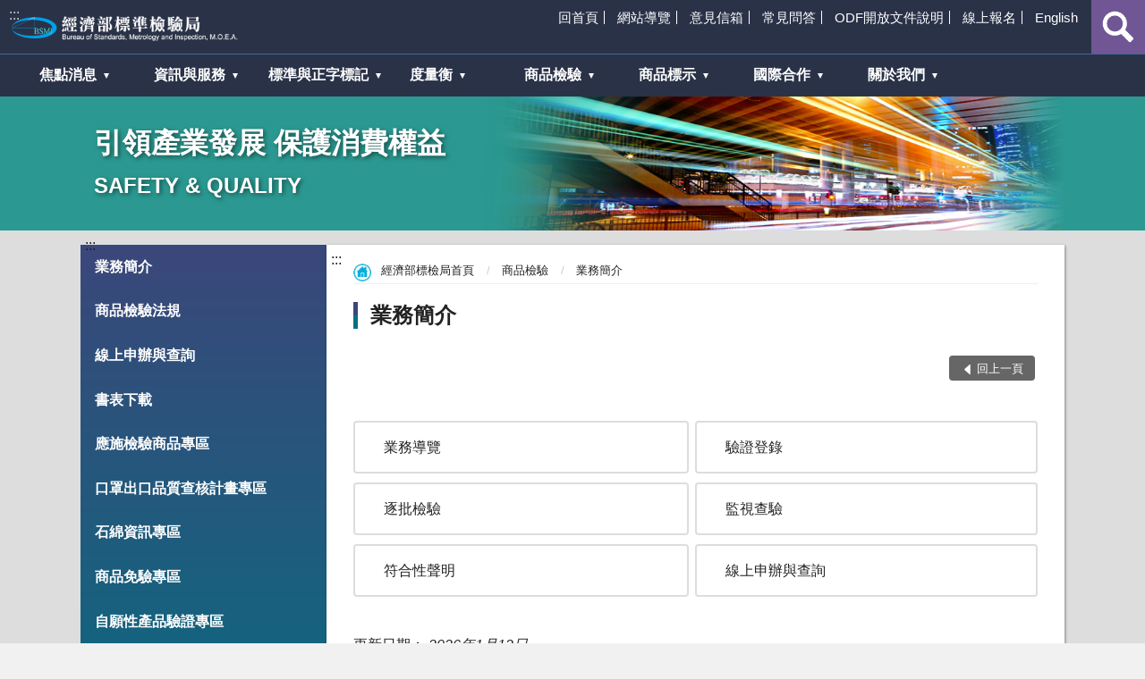

--- FILE ---
content_type: text/html;charset=utf-8
request_url: https://hsinchu.bsmi.gov.tw/wSite/np?ctNode=8796&mp=1
body_size: 32205
content:
<?xml version="1.0"  encoding="utf-8" ?>
		<!DOCTYPE html PUBLIC "-//W3C//DTD XHTML 1.0 Transitional//EN" "http://www.w3.org/TR/xhtml1/DTD/xhtml1-transitional.dtd">
		<html lang="zh-TW" xmlns:user="urn:user-namespace-here" xmlns:msxsl="urn:schemas-microsoft-com:xslt" xmlns="http://www.w3.org/1999/xhtml">
<head>
<META http-equiv="Content-Type" content="text/html; charset=utf-8">
<script>		(function(w,d,s,l,i){w[l]=w[l]||[];w[l].push({'gtm.start':
new Date().getTime(),event:'gtm.js'});var f=d.getElementsByTagName(s)[0],
j=d.createElement(s),dl=l!='dataLayer'?'&l='+l:'';j.async=true;j.src=
'https://www.googletagmanager.com/gtm.js?id='+i+dl;f.parentNode.insertBefore(j,f);
})(window,document,'script','dataLayer','GTM-N7SGKKSZ');</script>
<meta http-equiv="Content-Type" content="text/html; charset=utf-8" xmlns:gcse="urn:google-did-not-provide-a-real-ns">
<meta http-equiv="X-UA-Compatible" content="IE=edge">
<meta name="viewport" content="width=device-width, initial-scale=1">
<meta name="DC.Title" content="應施檢驗方式簡介">
<meta name="DC.Creator" content="室本部">
<meta name="DC.Subject" content="應施檢驗方式簡介">
<meta name="DC.Description" content="">
<meta name="DC.Contributor" content="室本部">
<meta name="DC.Type" content="資訊">
<meta name="DC.Format" content="">
<meta name="DC.Source" content="室本部">
<meta name="DC.Language" content="中文">
<meta name="DC.Coverage" content="">
<meta name="DC.Publisher" content="室本部">
<meta name="DC.Date" content="2018-07-12">
<meta name="DC.Identifier" content="3131540000G">
<meta name="DC.Relation" content="">
<meta name="DC.Rights" content="">
<meta name="Category.Theme" content="900">
<meta name="Category.Cake" content="J00">
<meta name="Category.Service" content="I00">
<title>
					經濟部標準檢驗局業務簡介</title>
<link rel="stylesheet" type="text/css" href="xslgip/chinese/vendor/slick/slick.css">
<link rel="stylesheet" type="text/css" href="xslgip/chinese/vendor/slick/slick-theme.css">
<link rel="stylesheet" type="text/css" href="xslgip/chinese/css/hyui.css">
<link rel="shortcut icon" type="image/ico" href="https://www.bsmi.gov.tw/wSite/public/Data/favicon.ico">
<link rel="bookmark" href="https://www.bsmi.gov.tw/wSite/public/Data/favicon.ico">
<script type="text/javascript" src="xslgip/chinese/js/jquery-3.3.1.min.js"></script><script src="https://www.googletagmanager.com/gtag/js?id=G-215Z3PR3FH"></script><script> 
				window.dataLayer = window.dataLayer || []; function gtag(){dataLayer.push(arguments);} 
				gtag('js', new Date()); gtag('config', 'G-215Z3PR3FH');
				
				
				
				$(document).ready(function () {
   $('.video-container').mousedown(function(event) {
      if(event.which === 3) {
         $('.video-container').bind('contextmenu',function () { return false; });
       }
       else {
         $('.video-container').unbind('contextmenu');
       }
   });
});
 </script>
</head>
<body>
<noscript>
<iframe src="https://www.googletagmanager.com/ns.html?id=GTM-N7SGKKSZ" height="0" width="0" style="display:none;visibility:hidden" title="googleGTM"></iframe>
</noscript>
<a class="goCenter" href="#center" tabindex="1">按 Enter 到主內容區</a>
<div class="wrapper">
<header class="header">
<div class="container">
<a class="accesskey" href="#aU" id="aU" accesskey="U" title="上方主導覽選單區塊，此區塊列有本網站的主要連結" tabindex="2">:::</a>
<nav class="navigation">
<ul>
<li>
<a href="https://www.bsmi.gov.tw/wSite/mp?mp=1" title="回首頁">回首頁</a>
</li>
<li>
<a href="https://www.bsmi.gov.tw/wSite/chinseSitemap.html" title="網站導覽">網站導覽</a>
</li>
<li>
<a href="https://www.bsmi.gov.tw/wSite/sp?xdUrl=/wSite/petition/flowPath.jsp&ctNode=9526&mp=1" title="意見信箱">意見信箱</a>
</li>
<li>
<a href="https://www.bsmi.gov.tw/wSite/np?ctNode=9923&mp=1" title="常見問答">常見問答</a>
</li>
<li>
<a href="ct?xItem=77222&ctNode=8482&mp=1" title="ODF開放文件說明">ODF開放文件說明</a>
</li>
<li>
<a href="https://www.bsmi.gov.tw/wSite/sp?xdUrl=/wSite/onlineApply/ApplyController.html&ctNode=9528&mp=1" title="線上報名">線上報名</a>
</li>
<li>
<a href="https://www.bsmi.gov.tw/wSite/mp?mp=2" title="English">English</a>
</li>
</ul>
</nav>
<h1>
<a title="回經濟部標檢局總局首頁" href="mp?mp=1"><img alt="經濟部標檢局總局首頁LOGO" src="xslgip/chinese/images/logo.png"></a>
</h1>
<section class="search">
<noscript>
                 				       您的瀏覽器不支援 JavaScript 或 JavaScript已停用
                  			    </noscript>
<form action="" class="form_inline">
<div class="form_grp">
<label for="contentword2">查詢</label><input title="關鍵字搜尋：文章關鍵字搜尋" name="contentword2" id="contentword2" type="text" placeholder="請輸入文字" accesskey="S"><input name="" type="submit" value="查詢" title="查詢,另開新視窗" onClick="goClick1(this); return false;">
</div>
<div class="btn_grp">
<input name="" type="submit" value="進階搜尋" title="進階搜尋,另開新視窗" onClick="goClick2(this); return false;">
</div>
</form>
<form name="keyWorkSearch" id="keyWorkSearchId" method="get" action="https://www.google.com/cse" target="_blank">
<input type="hidden" name="cx" value="006360991669085321921:xqdh2rbmdum"><input type="hidden" name="q" id="qId" value=""><input type="hidden" name="oq" id="oqId" value=""><input type="hidden" name="gs_l" id="gs_lId" value="partner.3...0.0.2.40274.0.0.0.0.0.0.0.0..0.0.gsnos%2Cn%3D13...0.0jj1..1ac..25.partner..5.0.0.ImIpD7G5Zb0#gsc.tab=0"><input type="hidden" name="gsc.q" id="gscqId" value=""><input type="hidden" name="gsc.page" id="gscpageId" value="1">
</form>
<script>
			
			



    (function(h,o,t,j,a,r){

        h.hj=h.hj||function(){(h.hj.q=h.hj.q||[]).push(arguments)};

        h._hjSettings={hjid:2209329,hjsv:6};

        a=o.getElementsByTagName('head')[0];

        r=o.createElement('script');r.async=1;

        r.src=t+h._hjSettings.hjid+j+h._hjSettings.hjsv;

        a.appendChild(r);

    })(window,document,'https://static.hotjar.com/c/hotjar-','.js?sv=');


			
						 (function() {
				var cx = '006360991669085321921:xqdh2rbmdum';
				var gcse = document.createElement('script');
				gcse.type = 'text/javascript';
				gcse.async = true;
				gcse.src = (document.location.protocol == 'https:' ? 'https:' : 'http:') +
					'//www.google.com/cse/cse.js?cx=' + cx;
				var s = document.getElementsByTagName('script')[0];
				s.parentNode.insertBefore(gcse, s);
			  })();
				$('a.goCenter').keydown(function(e){
					if(e.which == 13){
						$('#aC').focus();
					}
				});
          	  	function goClick1(fm) {
				  var sUrl ="http://www.bsmi.gov.tw/wSite/lp?ctNode=9671&CtUnit=4045&BaseDSD=7&mp=1&q="+encodeURI($("#contentword2").val());

 

					window.open(sUrl,'_self');	
					
				}
          	  	function goClick3(fm) {
				
					var sUrl ="https://www.google.com/cse??lang=cht&home=home&sort_type=sort_h&item_no=10&phonetic=0&fuzzy=0&nature=0&group=AA&check_group=yes&template=s&ie=UTF-8&cx=006360991669085321921:xqdh2rbmdum&content="+encodeURI(fm)+"&q="+encodeURI(fm);

					window.open(sUrl,'_blank');	
					
				}
          	
          			function goClick2(fm) {
				
					var sUrl ="https://www.google.com.tw/advanced_search?hl=zh-TW&as_q=&num=100&as_sitesearch=www.bsmi.gov.tw&cof=FORID%3A10&ie=UTF-8&sa=%E6%90%9C%E5%B0%8B&siteurl=www";
					window.open(sUrl,'_blank');	
					
				}
	function checkEmail(){ var emailaddress =
				document.form3.email.value; //var myRegEn =
				/^[_A-z0-9]+@([_A-z0-9]+\.)+[A-z0-9]{2,3}$/; //var
				myRegEn = /^[_A-z0-9.]+@([_A-z0-9]+\.)+[A-z0-9]{2,3}$/;
				var myRegEn =
				/^[_A-z0-9.-]+@([_A-z0-9-]+\.)+[A-z0-9-]{2,3}$/;

				if(emailaddress == '' || emailaddress == '請輸入電子信箱'){
				alert('請輸入email'); return false; }else if(
				!myRegEn.test(emailaddress) ){ alert('請輸入正確的email');
				return false; }else{ return true; }
		 }
	function keyWorkSearch(args) {
		document.getElementById('qId').value=args;
		document.getElementById('oqId').value=args;
		document.getElementById('gscqId').value=args;
		document.getElementById('keyWorkSearchId').submit();
	}
          
          </script><script>
		 function a(){
              var s =  "".split(",");
                 
                  for(var i=0;i<s.length;i++){
                       var Tr = document.getElementById("b");
                       var a = "javascript:keyWorkSearch('"+s[i]+"')";
					   if(i==s.length-1){
                     Tr.innerHTML+='<a href="'+a+'" title="'+s[i]+'">'+s[i]+'</a> ';
					 }else{
					  Tr.innerHTML+='<a href="'+a+'" title="'+s[i]+'">'+s[i]+'</a> , ';

					 }
                  }
              }
              
		  </script>
<div class="keywordHot">
<ul>
<li>
<a href="#" title="文章關鍵字搜尋:商品檢驗,另開新視窗" onclick="goClick3('商品檢驗')">商品檢驗</a>
</li>
<li>
<a href="#" title="文章關鍵字搜尋:標準與正字標記,另開新視窗" onclick="goClick3('標準與正字標記')">標準與正字標記</a>
</li>
<li>
<a href="#" title="文章關鍵字搜尋:度量衡,另開新視窗" onclick="goClick3('度量衡')">度量衡</a>
</li>
</ul>
</div>
</section>
<noscript>
                				    您的瀏覽器不支援JavaScript功能，若網頁功能無法正常使用時，請開啟瀏覽器JavaScript狀態。您可使用按鍵盤上的Ctrl鍵+ (+)鍵放大/(-)鍵縮小來改變字型大小；回到上一頁可使用瀏覽器提供的 Alt+左方向鍵(&larr;) 快速鍵功能；列印可使用瀏覽器提供的(Ctrl+P)功能。
            			    </noscript>
<nav class="menu">
<ul>
<li>
<a role="button" href="np?ctNode=8314&mp=1">焦點消息</a>
<ul>
<li>
<a href="lp?ctNode=8321&CtUnit=963&BaseDSD=7&mp=1" title="本局新聞">本局新聞</a>
</li>
<li>
<a href="lp?ctNode=8323&CtUnit=3033&BaseDSD=7&mp=1" title="即時新聞澄清">即時新聞澄清</a>
</li>
<li>
<a href="lp?ctNode=8322&CtUnit=964&BaseDSD=7&mp=1" title="業務公告">業務公告</a>
</li>
<li>
<a href="lp?ctNode=8324&CtUnit=966&BaseDSD=7&mp=1" title="活動訊息">活動訊息</a>
</li>
<li>
<a href="lp?ctNode=8325&CtUnit=1214&BaseDSD=7&mp=1" title="徵才公告">徵才公告</a>
</li>
<li>
<a href="lp?ctNode=8669&CtUnit=1750&BaseDSD=7&mp=1" title="就業資訊">就業資訊</a>
</li>
<li>
<a href="lp?ctNode=8670&CtUnit=965&BaseDSD=7&mp=1" title="重要措施">重要措施</a>
</li>
</ul>
</li>
<li>
<a role="button" href="np?ctNode=8315&mp=1">資訊與服務</a>
<ul>
<li>
<a href="ct?xItem=82080&ctNode=8326&mp=1" title="申辦業務總覽">申辦業務總覽</a>
</li>
<li>
<a href="np?ctNode=8327&CtUnit=3306&BaseDSD=7&mp=1" title="查詢業務總覽">查詢業務總覽</a>
</li>
<li>
<a href="https://civil.bsmi.gov.tw/bsmi_pqnc/" title="線上申辦與查詢">線上申辦與查詢</a>
</li>
<li>
<a href="https://www.bsmi.gov.tw/lawVue/#lawList" title="法規查詢(另開新視窗)" target="_nwGip">法規查詢</a>
</li>
<li>
<a href="np?ctNode=8329&mp=1" title="檔案應用申請">檔案應用申請</a>
</li>
<li>
<a href="np?ctNode=8428&mp=1" title="便民服務">便民服務</a>
</li>
<li>
<a href="np?ctNode=9923&mp=1" title="常見問答">常見問答</a>
</li>
<li>
<a href="https://www.bsmi.gov.tw/wSite/sp?xdUrl=/wSite/petition/flowPath.jsp&ctNode=9526&mp=1" title="意見信箱(另開新視窗)" target="_nwGip">意見信箱</a>
</li>
<li>
<a href="np?ctNode=9348&mp=1" title="影音及出版品">影音及出版品</a>
</li>
<li>
<a href="np?ctNode=9352&mp=1" title="資訊公開">資訊公開</a>
</li>
</ul>
</li>
<li>
<a role="button" href="np?ctNode=8316&mp=1">標準與正字標記</a>
<ul>
<li>
<a href="np?ctNode=9135&mp=1" title="業務簡介">業務簡介</a>
</li>
<li>
<a href="lp?ctNode=9141&CtUnit=963&BaseDSD=7&mp=1" title="近期消息">近期消息</a>
</li>
<li>
<a href="np?ctNode=9142&mp=1" title="國家標準編修資訊">國家標準編修資訊</a>
</li>
<li>
<a href="https://www.cnsonline.com.tw/" title="國家標準線上查詢購買(另開新視窗)" target="_nwGip">國家標準線上查詢購買</a>
</li>
<li>
<a href="https://fsms.bsmi.gov.tw/nation_dmz/" title="外國標準查詢與購買(另開新視窗)" target="_nwGip">外國標準查詢與購買</a>
</li>
<li>
<a href="https://cnsmark.bsmi.gov.tw" title="正字標記申辦與查詢(另開新視窗)" target="_nwGip">正字標記申辦與查詢</a>
</li>
<li>
<a href="np?ctNode=9144&mp=1" title="標準法規">標準法規</a>
</li>
<li>
<a href="np?ctNode=9164&mp=1" title="書表下載">書表下載</a>
</li>
<li>
<a href="np?ctNode=9167&mp=1" title="國家標準申辦與查詢">國家標準申辦與查詢</a>
</li>
<li>
<a href="np?ctNode=9174&mp=1" title="標準化訊息">標準化訊息</a>
</li>
<li>
<a href="lp?ctNode=9673&CtUnit=1612&BaseDSD=7&mp=1" title="標準化相關名詞解釋">標準化相關名詞解釋</a>
</li>
<li>
<a href="http://fsms.bsmi.gov.tw/cat/epaper/epaper.htm" title="標準資料電子報(另開新視窗)" target="_nwGip">標準資料電子報</a>
</li>
<li>
<a href="np?ctNode=9186&mp=1" title="相關網站">相關網站</a>
</li>
<li>
<a href="np?ctNode=9462&mp=1" title="正字標記推廣專區">正字標記推廣專區</a>
</li>
</ul>
</li>
<li>
<a role="button" href="np?ctNode=8317&mp=1">度量衡</a>
<ul>
<li>
<a href="np?ctNode=8945&mp=1" title="業務簡介">業務簡介</a>
</li>
<li>
<a href="https://mims.bsmi.gov.tw/" title="線上申辦與查詢">線上申辦與查詢</a>
</li>
<li>
<a href="lp?ctNode=8946&CtUnit=963&BaseDSD=7&mp=1" title="近期消息">近期消息</a>
</li>
<li>
<a href="lp?ctNode=8947&CtUnit=72&BaseDSD=7&mp=1" title="度量衡法規">度量衡法規</a>
</li>
<li>
<a href="np?ctNode=8948&mp=1" title="書表下載">書表下載</a>
</li>
<li>
<a href="lp?ctNode=8949&CtUnit=1799&BaseDSD=7&mp=1" title="申辦與查詢">申辦與查詢</a>
</li>
<li>
<a href="lp?ctNode=8950&CtUnit=3107&BaseDSD=7&mp=1" title="服務園地">服務園地</a>
</li>
<li>
<a href="lp?ctNode=8952&CtUnit=48&BaseDSD=7&mp=1" title="相關網站">相關網站</a>
</li>
</ul>
</li>
<li>
<a role="button" href="np?ctNode=8318&mp=1">商品檢驗</a>
<ul>
<li>
<a href="np?ctNode=8796&mp=1" title="業務簡介">業務簡介</a>
</li>
<li>
<a href="lp?ctNode=8797&CtUnit=73&BaseDSD=7&mp=1" title="商品檢驗法規">商品檢驗法規</a>
</li>
<li>
<a href="https://civil.bsmi.gov.tw/bsmi_pqn/" title="線上申辦與查詢">線上申辦與查詢</a>
</li>
<li>
<a href="np?ctNode=8798&mp=1" title="書表下載">書表下載</a>
</li>
<li>
<a href="np?ctNode=8799&mp=1" title="應施檢驗商品專區">應施檢驗商品專區</a>
</li>
<li>
<a href="lp?ctNode=9589&CtUnit=3966&BaseDSD=7&mp=1" title="口罩出口品質查核計畫專區">口罩出口品質查核計畫專區</a>
</li>
<li>
<a href="lp?ctNode=8811&CtUnit=2899&BaseDSD=7&mp=1" title="石綿資訊專區">石綿資訊專區</a>
</li>
<li>
<a href="np?ctNode=8801&mp=1" title="商品免驗專區">商品免驗專區</a>
</li>
<li>
<a href="np?ctNode=8802&mp=1" title="自願性產品驗證專區">自願性產品驗證專區</a>
</li>
<li>
<a href="lp?ctNode=8810&CtUnit=3451&BaseDSD=7&mp=1" title="受託試驗專區">受託試驗專區</a>
</li>
<li>
<a href="np?ctNode=8804&mp=1" title="商品檢驗標識專區">商品檢驗標識專區</a>
</li>
<li>
<a href="np?ctNode=8805&mp=1" title="外銷水產品專區">外銷水產品專區</a>
</li>
<li>
<a href="np?ctNode=8806&mp=1" title="季刊及技術性會議">季刊及技術性會議</a>
</li>
<li>
<a href="np?ctNode=9684&mp=1" title="市購檢測結果專區">市購檢測結果專區</a>
</li>
</ul>
</li>
<li>
<a role="button" href="np?ctNode=9929&mp=1">商品標示</a>
<ul>
<li>
<a href="np?ctNode=9934&CtUnit=4283&BaseDSD=7&mp=1" title="商品標示法簡介">商品標示法簡介</a>
</li>
<li>
<a href="lp?ctNode=9935&CtUnit=4284&BaseDSD=7&mp=1" title="商品標示法規">商品標示法規</a>
</li>
<li>
<a href="lp?ctNode=9936&CtUnit=4288&BaseDSD=7&mp=1" title="範例與自主檢核表">範例與自主檢核表</a>
</li>
<li>
<a href="lp?ctNode=9937&CtUnit=4286&BaseDSD=7&mp=1" title="相關網站">相關網站</a>
</li>
</ul>
</li>
<li>
<a role="button" href="np?ctNode=9218&mp=1">國際合作</a>
<ul>
<li>
<a href="np?ctNode=9219&mp=1" title="國際/區域組織-WTO">國際/區域組織-WTO</a>
</li>
<li>
<a href="np?ctNode=9220&mp=1" title="國際/區域組織-APEC">國際/區域組織-APEC</a>
</li>
<li>
<a href="np?ctNode=9222&CtUnit=3662&BaseDSD=7&mp=1" title="國際/區域組織-其他">國際/區域組織-其他</a>
</li>
<li>
<a href="np?ctNode=9221&mp=1" title="合作現況">合作現況</a>
</li>
<li>
<a href="np?ctNode=9223&mp=1" title="對外關係文書">對外關係文書</a>
</li>
<li>
<a href="lp?ctNode=9224&CtUnit=20&BaseDSD=7&mp=1" title="雙語辭彙表">雙語辭彙表</a>
</li>
</ul>
</li>
<li>
<a role="button" href="np?ctNode=8319&mp=1">關於我們</a>
<ul>
<li>
<a href="np?ctNode=9939&CtUnit=1576&BaseDSD=7&mp=1" title="局長簡介">局長簡介</a>
</li>
<li>
<a href="np?ctNode=8441&CtUnit=13&BaseDSD=7&mp=1" title="歷史沿革">歷史沿革</a>
</li>
<li>
<a href="np?ctNode=8442&CtUnit=14&BaseDSD=7&mp=1" title="業務組織">業務組織</a>
</li>
<li>
<a href="np?ctNode=9342&CtUnit=1598&BaseDSD=7&mp=1" title="各組室業務簡介">各組室業務簡介</a>
</li>
<li>
<a href="np?ctNode=8478&CtUnit=15&BaseDSD=7&mp=1" title="交通位置">交通位置</a>
</li>
<li>
<a href="np?ctNode=8479&mp=1" title="廉政專區">廉政專區</a>
</li>
<li>
<a href="np?ctNode=9318&mp=1" title="性別平等專區">性別平等專區</a>
</li>
<li>
<a href="np?ctNode=9324&mp=1" title="退休人員專區">退休人員專區</a>
</li>
</ul>
</li>
</ul>
</nav>
</div>
</header>
<div id="center" class="main innerpage">
<div class="inner_image">
<div class="container">
<h2>引領產業發展 保護消費權益</h2>
<h3>SAFETY & QUALITY</h3>
</div>
</div>
<div class="container">
<a class="accesskey" href="#aL" id="aL" accesskey="L" title="左方導覽選單區塊，此區塊列有網站的主要連結">:::</a>
<div class="submenu">
<ul>
<li>
<a href="np?ctNode=8796&mp=1" title="業務簡介(另開新視窗)" target="_nwGip">業務簡介</a>
</li>
<li>
<a href="lp?ctNode=8797&CtUnit=73&BaseDSD=7&mp=1" title="商品檢驗法規(另開新視窗)" target="_nwGip">商品檢驗法規</a>
</li>
<li>
<a href="https://civil.bsmi.gov.tw/bsmi_pqn/" title="線上申辦與查詢(另開新視窗)" target="_nwGip">線上申辦與查詢</a>
</li>
<li>
<a href="np?ctNode=8798&mp=1" title="書表下載(另開新視窗)" target="_nwGip">書表下載</a>
</li>
<li>
<a href="np?ctNode=8799&mp=1" title="應施檢驗商品專區(另開新視窗)" target="_nwGip">應施檢驗商品專區</a>
</li>
<li>
<a href="lp?ctNode=9589&CtUnit=3966&BaseDSD=7&mp=1" title="口罩出口品質查核計畫專區(另開新視窗)" target="_nwGip">口罩出口品質查核計畫專區</a>
</li>
<li>
<a href="lp?ctNode=8811&CtUnit=2899&BaseDSD=7&mp=1" title="石綿資訊專區(另開新視窗)" target="_nwGip">石綿資訊專區</a>
</li>
<li>
<a href="np?ctNode=8801&mp=1" title="商品免驗專區(另開新視窗)" target="_nwGip">商品免驗專區</a>
</li>
<li>
<a href="np?ctNode=8802&mp=1" title="自願性產品驗證專區(另開新視窗)" target="_nwGip">自願性產品驗證專區</a>
</li>
<li>
<a href="lp?ctNode=8810&CtUnit=3451&BaseDSD=7&mp=1" title="受託試驗專區(另開新視窗)" target="_nwGip">受託試驗專區</a>
</li>
<li>
<a href="np?ctNode=8804&mp=1" title="商品檢驗標識專區(另開新視窗)" target="_nwGip">商品檢驗標識專區</a>
</li>
<li>
<a href="np?ctNode=8805&mp=1" title="外銷水產品專區(另開新視窗)" target="_nwGip">外銷水產品專區</a>
</li>
<li>
<a href="np?ctNode=8806&mp=1" title="季刊及技術性會議(另開新視窗)" target="_nwGip">季刊及技術性會議</a>
</li>
<li>
<a href="np?ctNode=9684&mp=1" title="市購檢測結果專區(另開新視窗)" target="_nwGip">市購檢測結果專區</a>
</li>
</ul>
</div>
<div class="content">
<a class="accesskey" href="#aC" id="aC" accesskey="C" title="主要內容區">:::</a>
<div class="breadcrumb">
<ul>
<li>
<a href="mp?mp=1" title="回經濟部標檢局首頁">
				經濟部標檢局首頁
			</a>
</li>
<li>
<a href="np?ctNode=8318&mp=1" title="商品檢驗">商品檢驗</a>
</li>
<li>
<a href="np?ctNode=8796&mp=1" title="業務簡介">業務簡介</a>
</li>
</ul>
</div>
<h2 class="title">業務簡介</h2>
<div class="function">
<ul>
<li class="back icon_back">
<a href="javascript:history.back();" role="button">回上一頁</a>
</li>
</ul>
</div>
<section class="np">
<ul>
<ul class="node">
<li>
<a href="https://www.bsmi.gov.tw/wSite/public/Data/f1740464781641.pdf" title="業務導覽(pdf檔案下載(另開新視窗)" target="_nwGip">業務導覽</a>
</li>
<li>
<a href="np?ctNode=9343&mp=1" title="驗證登錄(另開新視窗)" target="_nwGip">驗證登錄</a>
</li>
<li>
<a href="np?ctNode=8808&CtUnit=3375&BaseDSD=7&mp=1" title="逐批檢驗(另開新視窗)" target="_nwGip">逐批檢驗</a>
</li>
<li>
<a href="np?ctNode=8809&CtUnit=3376&BaseDSD=7&mp=1" title="監視查驗(另開新視窗)" target="_nwGip">監視查驗</a>
</li>
<li>
<a href="np?ctNode=8865&CtUnit=3377&BaseDSD=7&mp=1" title="符合性聲明(另開新視窗)" target="_nwGip">符合性聲明</a>
</li>
<li>
<a href="https://civil.bsmi.gov.tw/bsmi_pqn/" title="線上申辦與查詢(另開新視窗)" target="_nwGip">線上申辦與查詢</a>
</li>
</ul>
</ul>
</section>
<div class="update">
			更新日期：
			<em>2026年1月12日</em>
</div>
</div>
</div>
</div>
<section class="fatfooter">
<div class="container">
<button type="button" name="收合" class="btn btn-fatfooter">收合</button>
<nav>
<ul>
<li>
<a href="np?ctNode=8314&mp=1">焦點消息</a>
<ul>
<li>
<a href="lp?ctNode=8321&CtUnit=963&BaseDSD=7&mp=1">本局新聞</a>
</li>
<li>
<a href="lp?ctNode=8323&CtUnit=3033&BaseDSD=7&mp=1">即時新聞澄清</a>
</li>
<li>
<a href="lp?ctNode=8322&CtUnit=964&BaseDSD=7&mp=1">業務公告</a>
</li>
<li>
<a href="lp?ctNode=8324&CtUnit=966&BaseDSD=7&mp=1">活動訊息</a>
</li>
<li>
<a href="lp?ctNode=8325&CtUnit=1214&BaseDSD=7&mp=1">徵才公告</a>
</li>
<li>
<a href="lp?ctNode=8669&CtUnit=1750&BaseDSD=7&mp=1">就業資訊</a>
</li>
<li>
<a href="lp?ctNode=8670&CtUnit=965&BaseDSD=7&mp=1">重要措施</a>
</li>
</ul>
</li>
<li>
<a href="np?ctNode=8315&mp=1">資訊與服務</a>
<ul>
<li>
<a href="ct?xItem=82080&ctNode=8326&mp=1">申辦業務總覽</a>
</li>
<li>
<a href="np?ctNode=8327&CtUnit=3306&BaseDSD=7&mp=1">查詢業務總覽</a>
</li>
<li>
<a href="https://civil.bsmi.gov.tw/bsmi_pqnc/">線上申辦與查詢</a>
</li>
<li>
<a href="https://www.bsmi.gov.tw/lawVue/#lawList">法規查詢</a>
</li>
<li>
<a href="np?ctNode=8329&mp=1">檔案應用申請</a>
</li>
<li>
<a href="np?ctNode=8428&mp=1">便民服務</a>
</li>
<li>
<a href="np?ctNode=9923&mp=1">常見問答</a>
</li>
<li>
<a href="https://www.bsmi.gov.tw/wSite/sp?xdUrl=/wSite/petition/flowPath.jsp&ctNode=9526&mp=1">意見信箱</a>
</li>
<li>
<a href="np?ctNode=9348&mp=1">影音及出版品</a>
</li>
<li>
<a href="np?ctNode=9352&mp=1">資訊公開</a>
</li>
</ul>
</li>
<li>
<a href="np?ctNode=8316&mp=1">標準與正字標記</a>
<ul>
<li>
<a href="np?ctNode=9135&mp=1">業務簡介</a>
</li>
<li>
<a href="lp?ctNode=9141&CtUnit=963&BaseDSD=7&mp=1">近期消息</a>
</li>
<li>
<a href="np?ctNode=9142&mp=1">國家標準編修資訊</a>
</li>
<li>
<a href="https://www.cnsonline.com.tw/">國家標準線上查詢購買</a>
</li>
<li>
<a href="https://fsms.bsmi.gov.tw/nation_dmz/">外國標準查詢與購買</a>
</li>
<li>
<a href="https://cnsmark.bsmi.gov.tw">正字標記申辦與查詢</a>
</li>
<li>
<a href="np?ctNode=9144&mp=1">標準法規</a>
</li>
<li>
<a href="np?ctNode=9164&mp=1">書表下載</a>
</li>
<li>
<a href="np?ctNode=9167&mp=1">國家標準申辦與查詢</a>
</li>
<li>
<a href="np?ctNode=9174&mp=1">標準化訊息</a>
</li>
<li>
<a href="lp?ctNode=9673&CtUnit=1612&BaseDSD=7&mp=1">標準化相關名詞解釋</a>
</li>
<li>
<a href="http://fsms.bsmi.gov.tw/cat/epaper/epaper.htm">標準資料電子報</a>
</li>
<li>
<a href="np?ctNode=9186&mp=1">相關網站</a>
</li>
<li>
<a href="np?ctNode=9462&mp=1">正字標記推廣專區</a>
</li>
</ul>
</li>
<li>
<a href="np?ctNode=8317&mp=1">度量衡</a>
<ul>
<li>
<a href="np?ctNode=8945&mp=1">業務簡介</a>
</li>
<li>
<a href="https://mims.bsmi.gov.tw/">線上申辦與查詢</a>
</li>
<li>
<a href="lp?ctNode=8946&CtUnit=963&BaseDSD=7&mp=1">近期消息</a>
</li>
<li>
<a href="lp?ctNode=8947&CtUnit=72&BaseDSD=7&mp=1">度量衡法規</a>
</li>
<li>
<a href="np?ctNode=8948&mp=1">書表下載</a>
</li>
<li>
<a href="lp?ctNode=8949&CtUnit=1799&BaseDSD=7&mp=1">申辦與查詢</a>
</li>
<li>
<a href="lp?ctNode=8950&CtUnit=3107&BaseDSD=7&mp=1">服務園地</a>
</li>
<li>
<a href="lp?ctNode=8952&CtUnit=48&BaseDSD=7&mp=1">相關網站</a>
</li>
</ul>
</li>
<li>
<a href="np?ctNode=8318&mp=1">商品檢驗</a>
<ul>
<li>
<a href="np?ctNode=8796&mp=1">業務簡介</a>
</li>
<li>
<a href="lp?ctNode=8797&CtUnit=73&BaseDSD=7&mp=1">商品檢驗法規</a>
</li>
<li>
<a href="https://civil.bsmi.gov.tw/bsmi_pqn/">線上申辦與查詢</a>
</li>
<li>
<a href="np?ctNode=8798&mp=1">書表下載</a>
</li>
<li>
<a href="np?ctNode=8799&mp=1">應施檢驗商品專區</a>
</li>
<li>
<a href="lp?ctNode=9589&CtUnit=3966&BaseDSD=7&mp=1">口罩出口品質查核計畫專區</a>
</li>
<li>
<a href="lp?ctNode=8811&CtUnit=2899&BaseDSD=7&mp=1">石綿資訊專區</a>
</li>
<li>
<a href="np?ctNode=8801&mp=1">商品免驗專區</a>
</li>
<li>
<a href="np?ctNode=8802&mp=1">自願性產品驗證專區</a>
</li>
<li>
<a href="lp?ctNode=8810&CtUnit=3451&BaseDSD=7&mp=1">受託試驗專區</a>
</li>
<li>
<a href="np?ctNode=8804&mp=1">商品檢驗標識專區</a>
</li>
<li>
<a href="np?ctNode=8805&mp=1">外銷水產品專區</a>
</li>
<li>
<a href="np?ctNode=8806&mp=1">季刊及技術性會議</a>
</li>
<li>
<a href="np?ctNode=9684&mp=1">市購檢測結果專區</a>
</li>
</ul>
</li>
<li>
<a href="np?ctNode=9929&mp=1">商品標示</a>
<ul>
<li>
<a href="np?ctNode=9934&CtUnit=4283&BaseDSD=7&mp=1">商品標示法簡介</a>
</li>
<li>
<a href="lp?ctNode=9935&CtUnit=4284&BaseDSD=7&mp=1">商品標示法規</a>
</li>
<li>
<a href="lp?ctNode=9936&CtUnit=4288&BaseDSD=7&mp=1">範例與自主檢核表</a>
</li>
<li>
<a href="lp?ctNode=9937&CtUnit=4286&BaseDSD=7&mp=1">相關網站</a>
</li>
</ul>
</li>
<li>
<a href="np?ctNode=9218&mp=1">國際合作</a>
<ul>
<li>
<a href="np?ctNode=9219&mp=1">國際/區域組織-WTO</a>
</li>
<li>
<a href="np?ctNode=9220&mp=1">國際/區域組織-APEC</a>
</li>
<li>
<a href="np?ctNode=9222&CtUnit=3662&BaseDSD=7&mp=1">國際/區域組織-其他</a>
</li>
<li>
<a href="np?ctNode=9221&mp=1">合作現況</a>
</li>
<li>
<a href="np?ctNode=9223&mp=1">對外關係文書</a>
</li>
<li>
<a href="lp?ctNode=9224&CtUnit=20&BaseDSD=7&mp=1">雙語辭彙表</a>
</li>
</ul>
</li>
<li>
<a href="np?ctNode=8319&mp=1">關於我們</a>
<ul>
<li>
<a href="np?ctNode=9939&CtUnit=1576&BaseDSD=7&mp=1">局長簡介</a>
</li>
<li>
<a href="np?ctNode=8441&CtUnit=13&BaseDSD=7&mp=1">歷史沿革</a>
</li>
<li>
<a href="np?ctNode=8442&CtUnit=14&BaseDSD=7&mp=1">業務組織</a>
</li>
<li>
<a href="np?ctNode=9342&CtUnit=1598&BaseDSD=7&mp=1">各組室業務簡介</a>
</li>
<li>
<a href="np?ctNode=8478&CtUnit=15&BaseDSD=7&mp=1">交通位置</a>
</li>
<li>
<a href="np?ctNode=8479&mp=1">廉政專區</a>
</li>
<li>
<a href="np?ctNode=9318&mp=1">性別平等專區</a>
</li>
<li>
<a href="np?ctNode=9324&mp=1">退休人員專區</a>
</li>
</ul>
</li>
</ul>
</nav>
</div>
</section>
<footer>
<div class="container">
<a class="accesskey" href="#aF" id="aF" accesskey="Z" title="頁尾區">:::</a>
<div class="footer_info">
<ul class="footer_link">
<li>
<a href="ct?xItem=76764&ctNode=8536&mp=1" title="
														連結至隱私權政策與說明">隱私權政策與說明</a>
</li>
<li>
<a href="ct?xItem=76765&ctNode=8536&mp=1" title="
														連結至資料開放宣告">資料開放宣告</a>
</li>
<li>
<a href="ct?xItem=76766&ctNode=8536&mp=1" title="
														連結至資訊安全政策與說明">資訊安全政策與說明</a>
</li>
</ul>
<p>
						聯絡地址：100025 臺北市中正區濟南路一段4號
                        <a href="ct?xItem=96&ctNode=8478" title="交通位置圖">交通位置圖</a>
<br>服務時間：週一至週五08:30-17:30 中午櫃檯不打烊(12:30-13:30)
                        <br>電話：(02)2343-1700 傳真：(02)2393-2324．(02)2356-0998　<a href="ct?xItem=12954&ctNode=8432&mp=1" title="相關單位電話">聯絡我們</a>
<br>官方網站：<a href="https://keelung.bsmi.gov.tw/wSite/mp?mp=3" target="_blank" title="連結標檢局基隆分局網站(另開視窗)">基隆</a>/<a href="https://hsinchu.bsmi.gov.tw/wSite/mp?mp=4" target="_blank" title="連結標檢局新竹分局網站(另開視窗)">新竹</a>/<a href="https://taichung.bsmi.gov.tw/wSite/mp?mp=5" target="_blank" title="連結標檢局臺中分局網站(另開視窗)">臺中</a>/<a href="https://tainan.bsmi.gov.tw/wSite/mp?mp=6" target="_blank" title="連結標檢局臺南分局網站(另開視窗)">臺南</a>/<a href="https://kaohsiung.bsmi.gov.tw/wSite/mp?mp=7" target="_blank" title="連結標檢局高雄分局網站(另開視窗)">高雄</a>/<a href="https://hualien.bsmi.gov.tw/wSite/mp?mp=8" target="_blank" title="連結標檢局花蓮分局網站(另開視窗)">花蓮</a>
<br>本局業務諮詢專線：0800-007-123　本網站支援IE11、Chrome與Firefox
                        <br>
</p>
</div>
<div class="footer_icon">
<a href="https://accessibility.moda.gov.tw/Applications/Detail?category=20251120093235" title="無障礙網站"><img src="xslgip/chinese/images/basic/accessibility.jpg" border="0" width="88" height="31" alt="通過AA無障礙網頁檢測"></a><a target="_blank" href="https://www.gov.tw/" title="連結至我的e政府(另開新視窗)"><img src="xslgip/chinese/images/basic/egov.png" alt="我的e政府圖示"></a><span class="update">更新日期:<em>2026年1月12日</em></span><span class="counter">累計瀏覽人次:<em>152,779,701</em></span>
</div>
</div>
</footer>
</div>
</body>
</html><script type="text/javascript" src="xslgip/chinese/vendor/jquery.easing.min.js"></script><script type="text/javascript" src="xslgip/chinese/vendor/slick/slick.min.js"></script><script type="text/javascript" src="xslgip/chinese/vendor/slick/slick-lightbox.js"></script><script type="text/javascript" src="xslgip/chinese/vendor/wow.min.js"></script><script type="text/javascript" src="xslgip/chinese/js/highcharts.js"></script><script type="text/javascript" src="xslgip/chinese/js/data.js"></script><script type="text/javascript" src="xslgip/chinese/js/exporting.js"></script><script type="text/javascript" src="xslgip/chinese/js/customize.js"></script><script type="text/javascript" src="xslgip/chinese/js/hyui.js"></script><script type="text/javascript" src="xslgip/chinese/js/jquery.elevatezoom.js"></script><script type="text/javascript" src="xslgip/chinese/js/jquery.elevateZoom-3.0.8.min.js"></script>


--- FILE ---
content_type: text/css
request_url: https://hsinchu.bsmi.gov.tw/wSite/xslgip/chinese/css/hyui.css
body_size: 185480
content:
@charset "UTF-8";
html {
  font-family: sans-serif;
  /* 1 */
  -ms-text-size-adjust: 100%;
  /* 2 */
  -webkit-text-size-adjust: 100%;
  /* 2 */
}

body {
  margin: 0;
}

article,
aside,
details,
figcaption,
figure,
footer,
header,
hgroup,
main,
menu,
nav,
section,
summary {
  display: block;
}

audio,
canvas,
progress,
video {
  display: inline-block;
  /* 1 */
  vertical-align: baseline;
  /* 2 */
}

audio:not([controls]) {
  display: none;
  height: 0;
}

[hidden],
template {
  display: none;
}

a {
  background-color: transparent;
}

a:active, a:hover {
  outline: 0;
}

abbr[title] {
  border-bottom: 1px dotted;
}

b,
strong {
  font-weight: bold;
}

dfn {
  font-style: italic;
}

h1 {
  font-size: 2em;
  margin: 0.67em 0;
}

mark {
  background: #ff0;
  color: #000;
}

small {
  font-size: 80%;
}

sub,
sup {
  font-size: 75%;
  line-height: 0;
  position: relative;
  vertical-align: baseline;
}

sup {
  top: -0.5em;
}

sub {
  bottom: -0.25em;
}

img {
  border: 0;
}

svg:not(:root) {
  overflow: hidden;
}

figure {
  margin: 1em 40px;
}

hr {
  box-sizing: content-box;
  height: 0;
}

pre {
  overflow: auto;
}

code,
kbd,
pre,
samp {
  font-family: monospace, monospace;
  font-size: 1em;
}

button,
input,
optgroup,
select,
textarea {
  color: inherit;
  /* 1 */
  font: inherit;
  /* 2 */
  margin: 0;
  /* 3 */
}

button {
  overflow: visible;
}

button,
select {
  text-transform: none;
}

button,
html input[type=button],
input[type=reset],
input[type=submit] {
  -webkit-appearance: button;
  /* 2 */
  cursor: pointer;
  /* 3 */
}

button[disabled],
html input[disabled] {
  cursor: default;
}

button::-moz-focus-inner,
input::-moz-focus-inner {
  border: 0;
  padding: 0;
}

input {
  line-height: normal;
}

input[type=checkbox],
input[type=radio] {
  box-sizing: border-box;
  /* 1 */
  padding: 0;
  /* 2 */
}

input[type=number]::-webkit-inner-spin-button,
input[type=number]::-webkit-outer-spin-button {
  height: auto;
}

input[type=search] {
  -webkit-appearance: textfield;
  /* 1 */
  box-sizing: content-box;
  /* 2 */
}

input[type=search]::-webkit-search-cancel-button,
input[type=search]::-webkit-search-decoration {
  -webkit-appearance: none;
}

fieldset {
  border: 1px solid #c0c0c0;
  margin: 0 2px;
  padding: 0.35em 0.625em 0.75em;
}

legend {
  border: 0;
  /* 1 */
  padding: 0;
  /* 2 */
}

textarea {
  overflow: auto;
}

optgroup {
  font-weight: bold;
}

table {
  border-collapse: collapse;
  border-spacing: 0;
}

td,
th {
  padding: 0;
}

/* @include transition(all,2s,ease-out); */
.row {
  margin-left: -15px;
  margin-right: -15px;
  clear: both;
  zoom: 1;
}
.row:before, .row:after {
  content: "";
  display: table;
}
.row:after {
  clear: both;
}
.row > div {
  box-sizing: border-box;
}

.container {
  position: relative;
  margin-right: auto;
  margin-left: auto;
  padding-left: 15px;
  padding-right: 15px;
  clear: both;
  zoom: 1;
}
.container:before, .container:after {
  content: "";
  display: table;
}
.container:after {
  clear: both;
}

.breadcrumb ul li:before {
  content: " / ";
  display: inline-block;
  padding: 0px 4px;
  margin: 0px 5px 0px 5px;
  color: #CCC;
}

.menu > ul > li.hasChild > a:after {
  content: " ";
  width: 0;
  height: 0;
  border-style: solid;
  border-width: 6px 3px 0 3px;
  border-color: #ffffff transparent transparent transparent;
  display: inline-block;
  vertical-align: middle;
  margin-left: 0.5em;
}

.cp {
  font-size: 1.0666666em;
  line-height: 1.65em;
}
@media screen and (max-width: 575px) {
  .cp {
    font-size: 1.2em;
  }
}
.cp h1 {
  font-size: 2em;
}
.cp h2 {
  font-size: 1.75em;
  margin-bottom: 1.25em;
}
.cp h3 {
  font-size: 1.5em;
}
.cp h4 {
  font-size: 1.25em;
  margin-top: 0;
  margin-bottom: 1em;
}
.cp h5 {
  font-size: 1.125em;
  margin-top: 0;
  margin-bottom: 1em;
}
.cp h6 {
  font-size: 1.125em;
  margin-top: 0;
  margin-bottom: 1em;
}
.cp p {
  font-size: 1em;
  line-height: 1.85em;
  margin-top: 0;
}
.cp ul,
.cp ol {
  font-size: 1em;
  margin-bottom: 1em;
}
.cp ul li,
.cp ol li {
  margin-bottom: 0.5em;
}
.cp dd,
.cp th,
.cp td figure {
  font-size: 1em;
}
.cp blockquote {
  background: #f1f1f1;
  font-style: normal;
  display: block;
  font-size: 1em;
  border-left: 5px solid #3b477a;
  padding: 2em;
  box-sizing: border-box;
  margin: 0 0em 2em;
}
.cp img {
  max-width: 100%;
}
@media screen and (max-width: 767px) {
  .cp img {
    max-width: 100%;
    width: auto;
    clear: both;
  }
}

body {
  font-size: 1em;
  font-weight: normal;
  color: #222;
  line-height: 1.45em;
  font-family: Lato, "PingFang TC", "Helvetica Neue", Helvetica, 微軟正黑體, Arial, sans-serif;
  -webkit-text-size-adjust: none;
  color: #222;
}
@media print {
  body {
    font-size: 0.75em;
  }
}

a {
  color: #222;
  text-decoration: none;
}
a:hover, a:focus {
  color: #007381;
  cursor: pointer;
}

.breadcrumb {
  background: none;
  border-bottom: 1px solid #EEE;
  padding: 0.1em 0em 0.1em;
  font-size: 0.813em;
  margin: 0px auto 5px;
}
.breadcrumb ul {
  padding: 0;
  margin: 0;
}
.breadcrumb ul li {
  display: inline-block;
  margin: 0px 0.1em 0.1em 0px;
}
.breadcrumb ul li:first-child:before {
  content: "";
  display: inline-block;
  color: #666;
  margin-left: 0;
  padding: 0;
  background: url(../images/icon_home.png) no-repeat center bottom;
  background-size: 20px;
  width: 20px;
  height: 20px;
  padding-top: 2px;
  margin-right: 0.5em;
  vertical-align: middle;
}
.breadcrumb a {
  color: #222;
  text-decoration: none;
}
.breadcrumb a:hover, .breadcrumb a:focus {
  color: #007381;
  cursor: pointer;
}

.divider, .divider-vertical {
  text-align: center;
  white-space: nowrap;
  -webkit-user-select: none;
  -moz-user-select: none;
  -o-user-select: none;
  user-select: none;
  font-size: 0.813em;
  color: grey;
  text-shadow: 0 1px 1px #fff;
  cursor: default;
  display: block;
  clear: both;
  zoom: 1;
}
.divider:before, .divider-vertical:before, .divider:after, .divider-vertical:after {
  content: "";
  display: table;
}
.divider:after, .divider-vertical:after {
  clear: both;
}

.divider {
  display: table;
  line-height: 1;
  margin: 20px 0;
}
.divider:after, .divider:before {
  content: "";
  display: table-cell;
  position: relative;
  top: 50%;
  width: 50%;
  background-repeat: no-repeat;
  background-image: url("../images/basic/divider.jpg");
}
.divider:before {
  background-position: right 1em top 50%;
}
.divider:after {
  background-position: left 1em top 50%;
}

.divider-vertical {
  position: absolute;
  z-index: 2;
  top: 50%;
  left: 50%;
  width: auto;
  height: 50%;
  line-height: 0;
  transform: translateX(-50%);
}
.divider-vertical:after, .divider-vertical:before {
  content: "";
  position: absolute;
  left: 50%;
  z-index: 3;
  width: 0;
  height: calc(100% - 1.2rem);
  border-left: 1px solid #cfcfcf;
  border-right: 1px solid rgba(255, 255, 255, 0.05);
}
.divider-vertical:before {
  top: -100%;
}
.divider-vertical:after {
  bottom: 0;
}

.btn_grp {
  text-align: center;
  padding: 1em 0;
}

form .upload_grp .upload_btn, form input[type=reset], form input[type=submit], form button,
form input[type=button], .btn-purple, .btn-red, .btn-orange, .btn-yellow, .btn-blue, .btn-green, .btn {
  font-size: 1em;
  background-image: none;
  display: inline-block;
  text-align: center;
  vertical-align: middle;
  text-decoration: none;
  white-space: nowrap;
  line-height: normal;
  width: auto;
  min-width: 5em;
  margin: 0.25em 0.1em;
}

.btn {
  padding: 0.5em 2em !important;
  touch-action: manipulation;
  box-sizing: border-box;
  background: #DDD;
  border: 1px solid rgb(195.5, 195.5, 195.5);
  color: #222;
  box-shadow: 0px 2px 2px RGBA(0, 0, 0, 0.08);
  border-radius: 4px;
  text-shadow: RGBA(0, 0, 0, 0.3) 0px 0px 0px;
  background-color: rgb(247, 247, 247);
  *zoom: 1;
  filter: progid:DXImageTransform.Microsoft.gradient(gradientType=0, startColorstr="#FFF7F7F7", endColorstr="#FFEAEAEA");
  background-image: -owg-linear-gradient(top, rgb(252, 252, 252) 0%, rgb(230, 230, 230) 100%);
  background-image: linear-gradient(top, rgb(252, 252, 252) 0%, rgb(230, 230, 230) 100%);
}
.btn:hover, .btn:focus {
  background: rgb(233.75, 233.75, 233.75);
  box-shadow: 0px 2px 2px RGBA(0, 0, 0, 0.15);
  cursor: pointer;
  color: #000;
}
.btn.active {
  background: rgb(233.75, 233.75, 233.75);
  cursor: pointer;
}
.btn:hover, .btn:focus {
  color: #222;
  background-color: rgb(230, 230, 230);
  *zoom: 1;
  filter: progid:DXImageTransform.Microsoft.gradient(gradientType=0, startColorstr="#FFF7F7F7", endColorstr="#FFEAEAEA");
  background-image: -owg-linear-gradient(top, rgb(250, 250, 250) 0%, rgb(220, 220, 220) 100%);
  background-image: linear-gradient(top, rgb(250, 250, 250) 0%, rgb(220, 220, 220) 100%);
  outline: 3px solid red;
  outline-offset: 1px;
}

.btn-green {
  background: #237b23;
  border: 1px solid rgb(23.7025316456, 83.2974683544, 23.7025316456);
  color: #FFF;
  box-shadow: 0px 2px 2px RGBA(0, 0, 0, 0.08);
  border-radius: 4px;
}
.btn-green:hover, .btn-green:focus {
  background: rgb(40.6487341772, 142.8512658228, 40.6487341772);
  box-shadow: 0px 2px 2px RGBA(0, 0, 0, 0.15);
  cursor: pointer;
  color: #000;
}
.btn-green.active {
  background: rgb(40.6487341772, 142.8512658228, 40.6487341772);
  cursor: pointer;
}

.btn-blue {
  background: #0f7bae;
  border: 1px solid rgb(10.9523809524, 89.8095238095, 127.0476190476);
  color: #FFF;
  box-shadow: 0px 2px 2px RGBA(0, 0, 0, 0.08);
  border-radius: 4px;
}
.btn-blue:hover, .btn-blue:focus {
  background: rgb(17.0238095238, 139.5952380952, 197.4761904762);
  box-shadow: 0px 2px 2px RGBA(0, 0, 0, 0.15);
  cursor: pointer;
  color: #000;
}
.btn-blue.active {
  background: rgb(17.0238095238, 139.5952380952, 197.4761904762);
  cursor: pointer;
}

.btn-yellow {
  background: #FCC211;
  border: 1px solid rgb(215.2863070539, 162.8215767635, 2.7136929461);
  color: #FFF;
  box-shadow: 0px 2px 2px RGBA(0, 0, 0, 0.08);
  border-radius: 4px;
}
.btn-yellow:hover, .btn-yellow:focus {
  background: rgb(252.3174273859, 200.4543568465, 42.1825726141);
  box-shadow: 0px 2px 2px RGBA(0, 0, 0, 0.15);
  cursor: pointer;
  color: #000;
}
.btn-yellow.active {
  background: rgb(252.3174273859, 200.4543568465, 42.1825726141);
  cursor: pointer;
}

.btn-orange {
  background: #b35000;
  border: 1px solid rgb(128, 57.2067039106, 0);
  color: #FFF;
  box-shadow: 0px 2px 2px RGBA(0, 0, 0, 0.08);
  border-radius: 4px;
}
.btn-orange:hover, .btn-orange:focus {
  background: rgb(204.5, 91.3966480447, 0);
  box-shadow: 0px 2px 2px RGBA(0, 0, 0, 0.15);
  cursor: pointer;
  color: #000;
}
.btn-orange.active {
  background: rgb(204.5, 91.3966480447, 0);
  cursor: pointer;
}

.btn-red {
  background: #b92733;
  border: 1px solid rgb(142.8794642857, 30.1205357143, 39.3883928571);
  color: #FFF;
  box-shadow: 0px 2px 2px RGBA(0, 0, 0, 0.08);
  border-radius: 4px;
}
.btn-red:hover, .btn-red:focus {
  background: rgb(206.0602678571, 43.4397321429, 56.8058035714);
  box-shadow: 0px 2px 2px RGBA(0, 0, 0, 0.15);
  cursor: pointer;
  color: #000;
}
.btn-red.active {
  background: rgb(206.0602678571, 43.4397321429, 56.8058035714);
  cursor: pointer;
}

.btn-purple {
  background: #8d37aa;
  border: 1px solid rgb(109.04, 42.5333333333, 131.4666666667);
  color: #FFF;
  box-shadow: 0px 2px 2px RGBA(0, 0, 0, 0.08);
  border-radius: 4px;
}
.btn-purple:hover, .btn-purple:focus {
  background: rgb(156.98, 61.2333333333, 189.2666666667);
  box-shadow: 0px 2px 2px RGBA(0, 0, 0, 0.15);
  cursor: pointer;
  color: #000;
}
.btn-purple.active {
  background: rgb(156.98, 61.2333333333, 189.2666666667);
  cursor: pointer;
}

.btn-xl {
  font-size: 1.5em;
}

.btn-lg {
  font-size: 1.25em;
}

.btn-sm {
  font-size: 0.938em;
}

.btn-xs {
  font-size: 0.75em;
}

hr {
  margin: 1em 0px;
  display: block;
  border: none;
  clear: both;
}

hr {
  border-top: 1px solid #222;
}
hr.hr1 {
  border-top: 3px double #222;
}
hr.hr2 {
  border-top: 1px dashed #222;
}
hr.hr3 {
  border-top: 1px dotted #222;
}
hr.hr4 {
  background-color: #fff;
  border-top: 2px dashed #222;
}
hr.hr5 {
  background-color: #fff;
  border-top: 2px dotted #222;
}
hr.hr6 {
  border-top: 1px solid #222;
  border-bottom: 1px solid #fff;
}
hr.hr7 {
  border-top: 1px solid #222;
  border-bottom: 1px solid #fff;
}

img.img_rounded {
  border-radius: 16px;
}
img.img_circle {
  border-radius: 50%;
}

.single_setting .thumbnail {
  position: relative;
  margin: 1%;
  display: block;
  padding: 0;
  float: left;
  width: 31.3333333333%;
  overflow: hidden;
  box-sizing: border-box;
  text-align: center;
}
@media (max-width: 767px) {
  .single_setting .thumbnail {
    float: none;
    display: inline-block;
    width: 98%;
    margin: 1% auto;
  }
}
.single_setting .thumbnail img {
  position: absolute;
  top: 0;
  left: 0;
}
.single_setting .thumbnail:nth-child(1) .imgOuter {
  position: relative;
  overflow: hidden;
  background: #DEDEDE;
}
.single_setting .thumbnail:nth-child(1) .imgOuter:before {
  display: block;
  content: "";
  padding-top: 100%;
}
.single_setting .thumbnail:nth-child(1) .imgOuter img {
  display: block;
  position: absolute;
  top: 0;
  bottom: 0;
  right: 0;
  left: 0;
  margin: auto;
}
.single_setting .thumbnail:nth-child(2) .imgOuter {
  position: relative;
  overflow: hidden;
  background: #DEDEDE;
}
.single_setting .thumbnail:nth-child(2) .imgOuter:before {
  display: block;
  content: "";
  padding-top: 75%;
}
.single_setting .thumbnail:nth-child(2) .imgOuter img {
  display: block;
  position: absolute;
  top: 0;
  bottom: 0;
  right: 0;
  left: 0;
  margin: auto;
}
.single_setting .thumbnail:nth-child(3) .imgOuter {
  position: relative;
  overflow: hidden;
  background: #DEDEDE;
}
.single_setting .thumbnail:nth-child(3) .imgOuter:before {
  display: block;
  content: "";
  padding-top: 56.25%;
}
.single_setting .thumbnail:nth-child(3) .imgOuter img {
  display: block;
  position: absolute;
  top: 0;
  bottom: 0;
  right: 0;
  left: 0;
  margin: auto;
}

/*for IE */
.img-container {
  height: 400px;
  width: 100%;
  position: relative;
}
@media screen and (max-width: 767px) {
  .img-container {
    height: 280px;
    width: 100%;
  }
}
.img-container a {
  display: block;
  height: 100%;
  width: 100%;
  position: relative;
}
.img-container a .caption {
  position: absolute;
  width: 100%;
  height: 3em;
  background: rgba(0, 0, 0, 0.45);
  padding: 1em 0.5em 0.5em;
  font-size: 1.125em;
  color: #FFF;
  margin: 0;
  text-align: center;
  bottom: 0;
  overflow: hidden;
  white-space: nowrap;
  text-overflow: ellipsis;
  box-sizing: border-box;
}
@media screen and (max-width: 767px) {
  .img-container a .caption {
    height: 5em;
    width: 100%;
    left: 0;
    padding: 1em 1em;
    text-align: center;
  }
}
.img-container img {
  width: 100%;
  height: 100%;
}

.ie-object-cover {
  position: relative;
  background-size: cover;
  background-position: center center;
}

.ie-object-fill {
  position: relative;
  background-size: auto;
  background-position: center center;
}

.ie-object-contain {
  position: relative;
  background-size: contain;
  background-position: center center;
}

.ie-object-cover,
.ie-object-fill,
.ie-object-contain {
  background-repeat: no-repeat;
}
.ie-object-cover img,
.ie-object-fill img,
.ie-object-contain img {
  opacity: 0;
  width: 0px;
  height: 0px;
}

.fill {
  -o-object-fit: fill;
     object-fit: fill;
}

.contain {
  -o-object-fit: contain;
     object-fit: contain;
}

.cover {
  -o-object-fit: cover;
     object-fit: cover;
}

.none {
  -o-object-fit: none;
     object-fit: none;
}

.scale-down {
  -o-object-fit: scale-down;
     object-fit: scale-down;
}

[tooltip] {
  position: relative;
}

[tooltip]::before,
[tooltip]::after {
  text-transform: none;
  -webkit-user-select: none;
     -moz-user-select: none;
          user-select: none;
  pointer-events: none;
  position: absolute;
  display: none;
  opacity: 0;
}

[tooltip]::before {
  content: "";
  border: 5px solid transparent;
  z-index: 1001;
}

[tooltip]::after {
  content: attr(tooltip);
  text-align: left;
  min-width: 150px;
  line-height: 1.5em;
  max-width: 300px;
  font-size: 0.813em;
  max-height: 5.182875em;
  overflow: hidden;
  padding: 0.5em;
  border-radius: 4px;
  box-shadow: 0 1em 2em -0.5em rgba(0, 0, 0, 0.35);
  background: #333;
  color: #fff;
  z-index: 1000;
  box-sizing: border-box;
}

[tooltip]:hover::before,
[tooltip]:hover::after {
  display: block;
}

[tooltip=""]::before,
[tooltip=""]::after {
  display: none !important;
}

[tooltip]:not([flow])::before,
[tooltip][flow^=up]::before {
  bottom: 100%;
  border-bottom-width: 0;
  border-top-color: #333;
}

[tooltip]:not([flow])::after,
[tooltip][flow^=up]::after {
  bottom: calc(100% + 5px);
}

[tooltip]:not([flow])::before,
[tooltip]:not([flow])::after,
[tooltip][flow^=up]::before,
[tooltip][flow^=up]::after {
  left: 50%;
  transform: translate(-50%, -0.5em);
}

[tooltip][flow^=down]::before {
  top: 100%;
  border-top-width: 0;
  border-bottom-color: #333;
}

[tooltip][flow^=down]::after {
  top: calc(100% + 5px);
}

[tooltip][flow^=down]::before,
[tooltip][flow^=down]::after {
  left: 50%;
  transform: translate(-50%, 0.5em);
}

[tooltip][flow^=left]::before {
  top: 50%;
  border-right-width: 0;
  border-left-color: #333;
  left: calc(0em - 5px);
  transform: translate(-0.5em, -50%);
}

[tooltip][flow^=left]::after {
  top: 50%;
  right: calc(100% + 5px);
  transform: translate(-0.5em, -50%);
}

[tooltip][flow^=right]::before {
  top: 50%;
  border-left-width: 0;
  border-right-color: #333;
  right: calc(0em - 5px);
  transform: translate(0.5em, -50%);
}

[tooltip][flow^=right]::after {
  top: 50%;
  left: calc(100% + 5px);
  transform: translate(0.5em, -50%);
}

@keyframes tooltips-vert {
  to {
    opacity: 0.9;
    transform: translate(-50%, 0);
  }
}
@keyframes tooltips-horz {
  to {
    opacity: 0.9;
    transform: translate(0, -50%);
  }
}
/* FX All The Things */
[tooltip]:not([flow]):hover::before,
[tooltip]:not([flow]):hover::after,
[tooltip][flow^=up]:hover::before,
[tooltip][flow^=up]:hover::after,
[tooltip][flow^=down]:hover::before,
[tooltip][flow^=down]:hover::after {
  animation: tooltips-vert 300ms ease-out forwards;
}

[tooltip][flow^=left]:hover::before,
[tooltip][flow^=left]:hover::after,
[tooltip][flow^=right]:hover::before,
[tooltip][flow^=right]:hover::after {
  animation: tooltips-horz 300ms ease-out forwards;
}

.tabSet {
  max-width: 90%;
  margin: 20px auto;
  overflow: hidden;
  clear: both;
  zoom: 1;
}
.tabSet:before, .tabSet:after {
  content: "";
  display: table;
}
.tabSet:after {
  clear: both;
}
@media screen and (max-width: 767px) {
  .tabSet {
    max-width: 100%;
    width: auto;
    height: auto !important;
  }
}

.tabs {
  position: relative;
}
@media screen and (max-width: 767px) {
  .tabs {
    position: relative;
  }
}
.tabs > .tabItem {
  float: left;
  font-size: 1em;
  margin: 0;
  padding: 0;
  line-height: 1;
  font-weight: normal;
}
.tabs > .tabItem.active > a {
  background-color: #3b477a;
  color: #FFF;
}
@media screen and (max-width:767px) {
  .tabs > .tabItem {
    float: none;
  }
  .tabs > .tabItem > a {
    width: 100% !important;
    border-bottom: 1px solid #888;
  }
  .tabs > .tabItem.active > a {
    border-color: #bbb;
  }
}
.tabs > .tabItem > a {
  display: block;
  padding: 16px 0 14px;
  text-align: center;
  background-color: #aaa;
  color: #fff;
  text-decoration: none;
  overflow: hidden;
  white-space: nowrap;
  text-overflow: ellipsis;
  box-sizing: border-box;
}
.tabs > .tabItem > a:hover {
  background: #3b477a;
}

.example-2 .tabItem > a:hover {
  background: #705694;
}
.example-2 .tabItem.active > a {
  background: #705694;
}

.active + .tabContent {
  display: block;
}

.tabContent {
  position: absolute;
  top: auto;
  left: 0;
  right: 0;
  clear: both;
  padding: 30px 20px;
  display: none;
}
@media screen and (max-width: 767px) {
  .tabContent {
    position: static;
  }
}
.tabContent ul {
  list-style-type: none;
  margin: 0;
  padding: 0;
  line-height: 1.6;
}
.tabContent li {
  margin: 0 0 1.3em 0;
  padding: 0 0 0.5em 0;
  border-bottom: 1px #CCC dashed;
}
@media screen and (max-width: 767px) {
  .tabContent li {
    overflow: hidden;
    white-space: nowrap;
    text-overflow: ellipsis;
  }
}
.tabContent li span {
  background: #666;
  float: left;
  width: 5em;
  overflow: hidden;
  text-align: center;
  overflow: hidden;
  white-space: nowrap;
  text-overflow: ellipsis;
  margin-left: 0.2em;
  color: #FFF;
  font-size: 0.938em;
  padding: 0em 0.5em 0;
  position: relative;
  overflow: hidden;
  white-space: nowrap;
  text-overflow: ellipsis;
  border-radius: 4px;
}
@media screen and (max-width: 767px) {
  .tabContent li span {
    margin-right: 0.2em;
  }
}
.tabContent li span.orange {
  background: #b35000;
}
.tabContent li span.blue {
  background: #0f7bae;
}
.tabContent li span.green {
  background: #237b23;
}
.tabContent li span.purple {
  background: #8d37aa;
}
.tabContent li span.red {
  background: #b92733;
}
.tabContent .more {
  text-align: right;
}
@media screen and (max-width: 767px) {
  .tabContent .more {
    text-align: center;
  }
}
.tabContent .more a {
  display: inline-block;
  background: #CCC;
  color: #FFF;
  width: auto;
  font-size: 0.813em;
  padding: 0.5em 2em;
  border-radius: 4px;
  transition: all, 0.3s, ease-out;
}
.tabContent .more a:hover, .tabContent .more a:focus {
  background: rgb(178.5, 178.5, 178.5);
}

table {
  width: 100%;
  border-collapse: collapse;
}
@media screen and (max-width: 575px) {
  table {
    width: 100%;
    position: relative;
  }
}
table th,
table td {
  padding: 0.5em;
  text-align: left;
}
table td {
  border: #ddd 1px solid;
  word-break: break-all;
}
table td a {
  word-break: break-all;
}
table th {
  background-color: #F3F3F3;
  color: #333;
  border: #DDD 1px solid;
  text-align: center;
  white-space: nowrap;
}
table.table_hover tr:hover {
  background: #F3F3F3;
}
table.table_sprite tr:nth-child(even) {
  background: #F5F5F5;
}

@media screen and (max-width: 575px) {
  .table_list {
    background-color: transparent !important;
  }
  .table_list thead,
  .table_list tbody,
  .table_list th,
  .table_list td,
  .table_list tr {
    display: block;
  }
  .table_list thead tr {
    position: absolute;
    top: -9999px;
    left: -9999px;
  }
  .table_list tr {
    border: 1px solid #ccc;
    margin-bottom: 10px;
  }
  .table_list td {
    border: none !important;
    border-bottom: 1px solid #eee !important;
    position: relative;
    padding-left: 35% !important;
    white-space: normal;
    text-align: left;
  }
  .table_list td:before {
    content: attr(data-title);
    position: absolute;
    top: 0.5em;
    left: 0.5em;
    width: 30%;
    padding-right: 10px;
    white-space: nowrap;
    text-align: left;
    font-weight: bold;
    color: #000;
  }
}

.form_grid {
  margin: 0.5em;
}
.form_grid .form_grp {
  border-bottom: 1px solid #DDD;
  overflow: hidden;
  padding: 0.5em 0;
}
.form_grid .form_title {
  float: left;
  width: 100%;
  position: relative;
  min-height: 1px;
  padding-left: 15px;
  padding-right: 15px;
  box-sizing: border-box;
  padding-top: 5px;
}
@media (min-width: 768px) {
  .form_grid .form_title {
    float: left;
    width: 25%;
  }
}
@media (min-width: 992px) {
  .form_grid .form_title {
    float: left;
    width: 25%;
  }
}
@media (min-width: 1400px) {
  .form_grid .form_title {
    float: left;
    width: 25%;
  }
}
.form_grid .form_content {
  float: left;
  width: 100%;
  position: relative;
  min-height: 1px;
  padding-left: 15px;
  padding-right: 15px;
  box-sizing: border-box;
}
@media (min-width: 768px) {
  .form_grid .form_content {
    float: left;
    width: 75%;
  }
}
@media (min-width: 992px) {
  .form_grid .form_content {
    float: left;
    width: 75%;
  }
}
@media (min-width: 1400px) {
  .form_grid .form_content {
    float: left;
    width: 75%;
  }
}

form .form_grp,
form .check_grp,
form .radio_grp,
form .btn_grp,
form .upload_grp {
  margin-bottom: 0.2em;
}
form .check_grp label,
form .radio_grp label {
  display: block;
}
form .check_grp label input:focus, form .check_grp label input:focus-visible,
form .radio_grp label input:focus,
form .radio_grp label input:focus-visible {
  outline: 3px solid red;
  outline-offset: 1px;
}
form .check_grp.form_inline label,
form .radio_grp.form_inline label {
  display: inline-block;
  margin: 0.2em 0.5em 0 0;
}
form .form_grp.form_inline label,
form .upload_grp.form_inline label {
  display: inline-block;
  margin-right: 0.5em;
}
form .form_grp.form_inline input,
form .form_grp.form_inline textarea,
form .form_grp.form_inline select,
form .upload_grp.form_inline input,
form .upload_grp.form_inline textarea,
form .upload_grp.form_inline select {
  width: auto;
}
form.form_inline label {
  display: inline-block;
  vertical-align: middle;
  margin-right: 0.5em;
}
form.form_inline label ~ input, form.form_inline label ~ textarea {
  display: inline-block;
  width: auto;
  vertical-align: middle;
}
form.form_inline input[type=text],
form.form_inline input[type=password],
form.form_inline select,
form.form_inline textarea {
  width: auto;
  display: inline-block;
}
form.form_inline .form_grp,
form.form_inline .check_grp,
form.form_inline .radio_grp,
form.form_inline .btn_grp,
form.form_inline .upload_grp {
  display: inline-block;
  margin-right: 0.5em;
}
form.form_inline .btn_grp .btn,
form.form_inline .btn_grp input[type=submit],
form.form_inline .btn_grp input[type=reset],
form.form_inline .btn_grp input[type=button],
form.form_inline .btn_grp input[type=search] {
  margin-top: -3px;
  padding: 0.45em 1em;
}
form.form_inline select,
form.form_inline textarea {
  width: auto;
}
form label,
form legend {
  display: inline-block;
  margin: 0 0 0.5em 0;
}
@media screen and (max-width: 575px) {
  form label,
  form legend {
    display: block;
  }
}
form label.inline input,
form label.inline select,
form label.inline textarea,
form legend.inline input,
form legend.inline select,
form legend.inline textarea {
  width: auto;
}
form fieldset {
  border: none;
  padding: 0;
  margin: 0;
}
form input,
form textarea,
form select,
form button {
  color: #222;
  font-size: 1em;
  border: 1px solid #CCC;
  padding: 0.5em;
  background: #fff;
  vertical-align: middle;
  margin-bottom: 0.3em;
  box-sizing: border-box;
  border-radius: 5px;
  transition: border, 0.2s, ease-out;
  transition: box-shadow, 0.2s, ease-out;
}
form input,
form select,
form textarea {
  width: 100%;
  -webkit-appearance: none;
  -moz-appearance: none;
  appearance: none;
}
form input[type=text]::-webkit-input-placeholder,
form input[type=password]::-webkit-input-placeholder,
form input[type=file]::-webkit-input-placeholder {
  /* Chrome/Opera/Safari */
  color: #CCC;
}
form input[type=text]::-moz-placeholder,
form input[type=password]::-moz-placeholder,
form input[type=file]::-moz-placeholder {
  /* Firefox 19+ */
  color: #CCC;
}
form input[type=text]:-ms-input-placeholder,
form input[type=password]:-ms-input-placeholder,
form input[type=file]:-ms-input-placeholder {
  /* IE 10+ */
  color: #CCC;
}
form input[type=text]:-moz-placeholder,
form input[type=password]:-moz-placeholder,
form input[type=file]:-moz-placeholder {
  /* Firefox 18- */
  color: #CCC;
}
form button,
form input[type=button] {
  background: #705694;
  border: 1px solid rgb(87.5897435897, 67.2564102564, 115.7435897436);
  color: #fff;
  box-shadow: 0px 2px 2px RGBA(0, 0, 0, 0.08);
  border-radius: 4px;
}
form button:hover, form button:focus,
form input[type=button]:hover,
form input[type=button]:focus {
  background: rgb(124.3974358974, 96.5641025641, 162.9358974359);
  box-shadow: 0px 2px 2px RGBA(0, 0, 0, 0.15);
  cursor: pointer;
  color: #000;
}
form button.active,
form input[type=button].active {
  background: rgb(124.3974358974, 96.5641025641, 162.9358974359);
  cursor: pointer;
}
form button:hover, form button:focus-visible,
form input[type=button]:hover,
form input[type=button]:focus-visible {
  color: #fff;
}
form input[type=submit] {
  background: #705694;
  border: 1px solid rgb(87.5897435897, 67.2564102564, 115.7435897436);
  color: #fff;
  box-shadow: 0px 2px 2px RGBA(0, 0, 0, 0.08);
  border-radius: 4px;
}
form input[type=submit]:hover, form input[type=submit]:focus {
  background: rgb(124.3974358974, 96.5641025641, 162.9358974359);
  box-shadow: 0px 2px 2px RGBA(0, 0, 0, 0.15);
  cursor: pointer;
  color: #000;
}
form input[type=submit].active {
  background: rgb(124.3974358974, 96.5641025641, 162.9358974359);
  cursor: pointer;
}
form input[type=submit]:hover, form input[type=submit]:focus-visible {
  background: #543c77;
  color: #fff;
}
form textarea {
  color: #222;
  font-size: 1em;
  border: 1px solid #CCC;
  padding: 0.5em;
  background: #fff;
  vertical-align: middle;
  margin-bottom: 0.3em;
  box-sizing: border-box;
  border-radius: 5px;
  transition: border, 0.2s, ease-out;
  transition: box-shadow, 0.2s, ease-out;
  height: 5em;
  overflow-y: scroll;
}
@media screen and (max-width: 575px) {
  form textarea {
    width: 100%;
  }
}
form input:focus,
form textarea:focus,
form select:focus {
  border: 1px solid rgb(253.2697095436, 219.8174273859, 117.7302904564);
  outline: 3px solid red;
}
form select {
  line-height: 2.4em;
  height: 2.4em;
  padding: 0 24px 0 0.5em;
  border: 1px solid #CCC;
  background: #fff url(../images/basic/icon_select_arrow.svg) no-repeat right center;
  background-size: 20px;
}
form select option {
  outline: none;
  border: none;
}
form select:-moz-focusring {
  color: transparent;
  text-shadow: 0 0 0 #000;
}
form input[type=reset] {
  background: #666;
  border: 1px solid rgb(76.5, 76.5, 76.5);
  color: #FFF;
  box-shadow: 0px 2px 2px RGBA(0, 0, 0, 0.08);
  border-radius: 4px;
  text-shadow: none;
}
form input[type=reset]:hover, form input[type=reset]:focus {
  background: rgb(114.75, 114.75, 114.75);
  box-shadow: 0px 2px 2px RGBA(0, 0, 0, 0.15);
  cursor: pointer;
  color: #000;
}
form input[type=reset].active {
  background: rgb(114.75, 114.75, 114.75);
  cursor: pointer;
}
form input[type=reset]:hover, form input[type=reset]:focus-visible {
  background: #333;
  color: #fff;
}
form input[type=checkbox],
form input[type=radio] {
  font-size: 1em;
  margin: -4px 0.2em 0 0;
  width: 1em;
  height: 1em;
  background-color: #f7f6ee;
  border: 2px solid #CCC;
}
form input[type=radio] {
  border-radius: 50%;
}
form input[type=checkbox]:checked,
form input[type=radio]:checked {
  border-color: #FCC211;
  background-color: #FCC211;
  outline: none;
}
form input[type=checkbox]:checked {
  background-image: url(../images/basic/icon_checked.svg);
  background-repeat: no-repeat;
  background-position: center center;
  background-size: 98%;
  box-shadow: #FCC211 0 0 0 1px;
  border-radius: 2px;
}
form input[type=radio]:checked {
  box-shadow: #fff 0 0 0 3px inset, #FCC211 0 0 0 1px;
}
form input[readonly],
form input[disable] {
  background: rgb(242.25, 242.25, 242.25);
  color: rgb(178.5, 178.5, 178.5);
  border-color: rgb(178.5, 178.5, 178.5);
}
form input[readonly] ~ label,
form input[disable] ~ label {
  color: rgb(178.5, 178.5, 178.5);
}
form input[readonly]:hover, form input[readonly]:focus,
form input[disable]:hover,
form input[disable]:focus {
  border-color: rgb(178.5, 178.5, 178.5);
  box-shadow: none;
}
form .upload_grp {
  position: relative;
}
form .upload_grp input[readonly],
form .upload_grp input[disable] {
  background: transparent;
  color: #666;
}
form .upload_grp .upload_btn {
  position: absolute;
  overflow: hidden;
  top: 1px;
  right: 3px;
  background: #FCC211;
  border: 1px solid rgb(215.2863070539, 162.8215767635, 2.7136929461);
  color: #FFF;
  box-shadow: 0px 2px 2px RGBA(0, 0, 0, 0.08);
  border-radius: 4px;
  padding: 0.2em 1em !important;
  border-radius: 4px;
}
form .upload_grp .upload_btn:hover, form .upload_grp .upload_btn:focus {
  background: rgb(252.3174273859, 200.4543568465, 42.1825726141);
  box-shadow: 0px 2px 2px RGBA(0, 0, 0, 0.15);
  cursor: pointer;
  color: #000;
}
form .upload_grp .upload_btn.active {
  background: rgb(252.3174273859, 200.4543568465, 42.1825726141);
  cursor: pointer;
}
form .upload_grp .upload_btn:hover, form .upload_grp .upload_btn:focus {
  cursor: pointer !important;
}
form input[type=file] {
  position: absolute;
  top: 0;
  right: 0;
  margin: 0;
  padding: 0;
  font-size: 1.25em;
  cursor: pointer;
  opacity: 0;
  filter: alpha(opacity=0);
}

img.captcha {
  display: inline-block;
  vertical-align: middle;
  max-height: 2.4em;
  margin-bottom: 0.5em;
}
img.captcha + input {
  display: inline-block;
  width: auto;
  vertical-align: middle;
}
img.captcha ~ img {
  display: inline-block;
  vertical-align: middle;
  max-height: 2.4em;
  margin-bottom: 0.5em;
}

abbr[title] {
  border-bottom: none;
  text-decoration: none;
}

[class^=i_]:before {
  content: "";
  display: inline-block;
  height: 1em;
  width: 1em;
  vertical-align: middle;
  speak: none;
}

.i_invert:before {
  filter: invert(100%);
}

.i_apple:before {
  background-image: url(../images/icon/icon_apple.svg);
  background-size: cover;
  margin-top: -0.1em;
  margin-bottom: 0.1em;
  margin-right: 0.5em;
}

.i_arrow_left:before {
  background-image: url(../images/icon/icon_arrow_left.svg);
  background-size: cover;
  margin-top: -0.1em;
  margin-bottom: 0.1em;
  margin-right: 0.5em;
}

.i_arrow_right:before {
  background-image: url(../images/icon/icon_arrow_right.svg);
  background-size: cover;
  margin-top: -0.1em;
  margin-bottom: 0.1em;
  margin-right: 0.5em;
}

.i_bookmark:before {
  background-image: url(../images/icon/icon_bookmark.svg);
  background-size: cover;
  margin-top: -0.1em;
  margin-bottom: 0.1em;
  margin-right: 0.5em;
}

.i_chat:before {
  background-image: url(../images/icon/icon_chat.svg);
  background-size: cover;
  margin-top: -0.1em;
  margin-bottom: 0.1em;
  margin-right: 0.5em;
}

.i_check:before {
  background-image: url(../images/icon/icon_check.svg);
  background-size: cover;
  margin-top: -0.1em;
  margin-bottom: 0.1em;
  margin-right: 0.5em;
}

.i_clock:before {
  background-image: url(../images/icon/icon_clock.svg);
  background-size: cover;
  margin-top: -0.1em;
  margin-bottom: 0.1em;
  margin-right: 0.5em;
}

.i_close:before {
  background-image: url(../images/icon/icon_close.svg);
  background-size: cover;
  margin-top: -0.1em;
  margin-bottom: 0.1em;
  margin-right: 0.5em;
}

.i_edit:before {
  background-image: url(../images/icon/icon_edit.svg);
  background-size: cover;
  margin-top: -0.1em;
  margin-bottom: 0.1em;
  margin-right: 0.5em;
}

.i_facebook:before {
  background-image: url(../images/icon/icon_facebook.svg);
  background-size: cover;
  margin-top: -0.1em;
  margin-bottom: 0.1em;
  margin-right: 0.5em;
}

.i_googleplus:before {
  background-image: url(../images/icon/icon_googleplus.svg);
  background-size: cover;
  margin-top: -0.1em;
  margin-bottom: 0.1em;
  margin-right: 0.5em;
}

.i_grid:before {
  background-image: url(../images/icon/icon_grid.svg);
  background-size: cover;
  margin-top: -0.1em;
  margin-bottom: 0.1em;
  margin-right: 0.5em;
}

.i_heart:before {
  background-image: url(../images/icon/icon_heart.svg);
  background-size: cover;
  margin-top: -0.1em;
  margin-bottom: 0.1em;
  margin-right: 0.5em;
}

.i_home:before {
  background-image: url(../images/icon/icon_home.svg);
  background-size: cover;
  margin-top: -0.1em;
  margin-bottom: 0.1em;
  margin-right: 0.5em;
}

.i_info:before {
  background-image: url(../images/icon/icon_info.svg);
  background-size: cover;
  margin-top: -0.1em;
  margin-bottom: 0.1em;
  margin-right: 0.5em;
}

.i_link:before {
  background-image: url(../images/icon/icon_link.svg);
  background-size: cover;
  margin-top: -0.1em;
  margin-bottom: 0.1em;
  margin-right: 0.5em;
}

.i_linkedin:before {
  background-image: url(../images/icon/icon_linkedin.svg);
  background-size: cover;
  margin-top: -0.1em;
  margin-bottom: 0.1em;
  margin-right: 0.5em;
}

.i_lock:before {
  background-image: url(../images/icon/icon_lock.svg);
  background-size: cover;
  margin-top: -0.1em;
  margin-bottom: 0.1em;
  margin-right: 0.5em;
}

.i_mail:before {
  background-image: url(../images/icon/icon_mail.svg);
  background-size: cover;
  margin-top: -0.1em;
  margin-bottom: 0.1em;
  margin-right: 0.5em;
}

.i_rss:before {
  background-image: url(../images/icon/icon_rss.svg);
  background-size: cover;
  margin-top: -0.1em;
  margin-bottom: 0.1em;
  margin-right: 0.5em;
}

.i_setting:before {
  background-image: url(../images/icon/icon_setting.svg);
  background-size: cover;
  margin-top: -0.1em;
  margin-bottom: 0.1em;
  margin-right: 0.5em;
}

.i_star:before {
  background-image: url(../images/icon/icon_star.svg);
  background-size: cover;
  margin-top: -0.1em;
  margin-bottom: 0.1em;
  margin-right: 0.5em;
}

.i_twitter:before {
  background-image: url(../images/icon/icon_twitter.svg);
  background-size: cover;
  margin-top: -0.1em;
  margin-bottom: 0.1em;
  margin-right: 0.5em;
}

.i_video:before {
  background-image: url(../images/icon/icon_video.svg);
  background-size: cover;
  margin-top: -0.1em;
  margin-bottom: 0.1em;
  margin-right: 0.5em;
}

.i_vimeo:before {
  background-image: url(../images/icon/icon_vimeo.svg);
  background-size: cover;
  margin-top: -0.1em;
  margin-bottom: 0.1em;
  margin-right: 0.5em;
}

.i_youtube:before {
  background-image: url(../images/icon/icon_youtube.svg);
  background-size: cover;
  margin-top: -0.1em;
  margin-bottom: 0.1em;
  margin-right: 0.5em;
}

.i_search:before {
  background-image: url(../images/icon/icon_search.svg);
  background-size: cover;
  margin-top: -0.1em;
  margin-bottom: 0.1em;
  margin-right: 0.5em;
}

body {
  -webkit-text-size-adjust: none;
}

a:focus, a:focus-visible, button:focus, button:focus-visible {
  outline: 3px solid red;
  outline-offset: -3px;
}

.slick-prev:focus,
.slick-next:focus {
  box-shadow: none;
  outline: 3px solid red;
}

.accesskey {
  position: absolute;
  top: 5px;
  left: 5px;
  z-index: 9;
  color: #222;
  font-size: 1em;
}
@media screen and (max-width: 991px) {
  .accesskey {
    display: none;
  }
}
.accesskey:hover, .accesskey:focus-visible {
  outline-offset: 3px;
}

a.more {
  display: block;
  width: 10em;
  text-align: center;
  height: 2.5em;
  margin: 0.5em auto 0.5em;
  line-height: 2.5;
  color: #007381;
  border: 1px solid #007381;
  text-align: center;
  overflow: hidden;
  vertical-align: middle;
  transform: perspective(1px) translateZ(0);
  box-shadow: 0 0 1px transparent;
  position: relative;
  transition-property: color;
  transition-duration: 0.2s;
}
a.more:after {
  content: "";
  width: 12px;
  height: 12px;
  border: 2px solid #FFF;
  transform: rotate(45deg);
  position: absolute;
  right: -10px;
  top: 14px;
  border-left: none;
  border-bottom: none;
  transition: 0.3s ease-out;
}
a.more:before {
  content: "";
  position: absolute;
  z-index: -1;
  top: 0;
  left: 0;
  right: 0;
  bottom: 0;
  background: #007381;
  transform: scale(0);
  transition-property: transform;
  transition-duration: 0.2s;
  transition-timing-function: ease-out;
}
a.more:hover, a.more:focus, a.more.active {
  color: white;
}
a.more:hover:before, a.more:focus:before, a.more.active:before {
  transform: scale(1);
}
a.more:hover:after, a.more:focus:after, a.more.active:after {
  right: 15px;
}

.scrollToTop {
  width: 50px;
  height: 50px;
  border-radius: 50%;
  background: url(../images/basic/top.png) no-repeat center top rgba(4, 178, 199, 0.7);
  text-align: center;
  color: #FFF;
  line-height: 50px;
  text-decoration: none;
  position: fixed;
  bottom: 10px;
  right: 10px;
  transition: 0.3s ease-out;
  display: none;
  z-index: 99999999;
  text-indent: -999999px;
}
.scrollToTop:hover {
  background: url(../images/basic/top.png) no-repeat center top #007381;
}

img.img-responsive {
  display: block;
  max-width: 100%;
  height: auto;
}

.necessary {
  color: red;
  margin: 0px 0.2em;
}

.tooltip {
  text-align: center;
  padding: 40px 0;
}
.tooltip span {
  display: inline-block;
  background: #DEDEDE;
  text-align: center;
  padding: 10px;
  width: 100px;
  height: 20px;
  line-height: 20px;
  vertical-align: baseline;
}
.tooltip p > em {
  color: red;
}

.hr_block {
  text-align: left;
}
.hr_block span {
  font-size: 0.75em;
}
.hr_block hr {
  margin: 10px 0 !important;
}

/*檔案下載*/
.file_download {
  width: 100%;
  margin: 0 auto;
  clear: both;
  zoom: 1;
}
.file_download:before, .file_download:after {
  content: "";
  display: table;
}
.file_download:after {
  clear: both;
}
.file_download h3 {
  font-size: 1.5em;
  padding: 12px 0px 15px 0px;
  margin: 0.5em 0px 0.2em;
  border-bottom: 1px solid #3b477a;
}
.file_download ul {
  counter-reset: counter;
  list-style-type: none;
  padding: 0;
  margin-left: 1em;
}
@media screen and (max-width: 767px) {
  .file_download ul {
    margin-left: 0;
  }
}
.file_download li {
  position: relative;
  margin-bottom: 10px;
  border-bottom: 1px solid #EEE;
  padding-bottom: 0.5em;
}
.file_download li .update,
.file_download li .file_view {
  font-size: 0.813em;
  color: #333;
  width: 100px;
  float: none;
  margin-top: 5px;
  margin-left: 65px;
}
@media screen and (max-width: 767px) {
  .file_download li .update,
  .file_download li .file_view {
    display: inline-block;
    float: none;
    width: auto;
    margin-top: 0;
  }
}
@media screen and (max-width: 575px) {
  .file_download li .update,
  .file_download li .file_view {
    display: none;
  }
}
.file_download li .update {
  width: 150px;
}
@media screen and (max-width: 767px) {
  .file_download li .update {
    margin-left: 5px;
  }
}
.file_download li a {
  padding: 0.2em 0px 0.2em 65px;
  position: relative;
  height: auto;
  line-height: 1.45em;
  display: inline-block;
  width: auto;
}
.file_download li a:before {
  position: absolute;
  top: 5px;
  left: 0px;
  text-align: right;
  width: 30px;
  counter-increment: counter;
  content: counters(counter, ".") " . ";
}
@media screen and (max-width: 767px) {
  .file_download li a {
    margin-right: 0px;
    width: 85%;
  }
}
.file_download li a .kb {
  font-size: 0.75em;
  color: #666;
  display: inline-block;
  margin: 0px 0.5em;
}
.file_download li a:after {
  content: "";
  background: url(../images/basic/icon_folder.png);
  width: 21px;
  height: 24px;
  position: absolute;
  top: 2px;
  left: 35px;
  text-align: right;
}
.file_download li a[href$=doc]:after, .file_download li a[class$=doc]:after {
  background: url(../images/basic/icon_doc.jpg);
}
.file_download li a[href$=odf]:after, .file_download li a[class$=odf]:after {
  background: url(../images/basic/icon_odf.jpg);
}
.file_download li a[href$=odt]:after, .file_download li a[class$=odt]:after {
  background: url(../images/basic/icon_odt.jpg);
}
.file_download li a[href$=pdf]:after, .file_download li a[class$=pdf]:after {
  background: url(../images/basic/icon_pdf.jpg);
}
.file_download li a[href$=xls]:after, .file_download li a[class$=xls]:after {
  background: url(../images/basic/icon_xls.jpg);
}
.file_download li a[href$=ppt]:after, .file_download li a[class$=ppt]:after {
  background: url(../images/basic/icon_ppt.jpg);
}
.file_download li a[href$=jpg]:after, .file_download li a[class$=jpg]:after {
  background: url(../images/basic/icon_jpg.jpg);
}
.file_download li a[href$=mp3]:after, .file_download li a[class$=mp3]:after {
  background: url(../images/basic/icon_mp3.jpg);
}
.file_download li a[href$=mov]:after, .file_download li a[class$=mov]:after {
  background: url(../images/basic/icon_mov.jpg);
}
.file_download li a[href$=txt]:after, .file_download li a[class$=txt]:after {
  background: url(../images/basic/icon_txt.jpg);
}
.file_download li a[href$=dot]:after, .file_download li a[class$=dot]:after {
  background: url(../images/basic/icon_doc.jpg);
}
.file_download li a[href$=zip]:after, .file_download li a[class$=zip]:after {
  background: url(../images/basic/icon_zip.jpg);
}
.file_download li a:hover, .file_download li a:focus {
  color: #007381 !important;
}

.web_link {
  width: 100%;
  margin: 0 auto;
  clear: both;
  zoom: 1;
}
.web_link:before, .web_link:after {
  content: "";
  display: table;
}
.web_link:after {
  clear: both;
}
.web_link h3 {
  font-size: 1.5em;
  padding: 12px 0px 15px 0px;
  margin: 0.5em 0px 0.2em;
  border-bottom: 1px solid #3b477a;
}
.web_link ol,
.web_link ul {
  counter-reset: counter;
  list-style-type: none;
  padding: 0;
  margin-left: 1em;
}
@media screen and (max-width: 767px) {
  .web_link ol,
  .web_link ul {
    margin-left: 0;
  }
}
.web_link li {
  position: relative;
  margin-bottom: 10px;
  border-bottom: 1px solid #EEE;
}
.web_link li a {
  padding: 0.2em 0px 0.2em 35px;
  position: relative;
  height: auto;
  line-height: 1.45em;
  display: block;
}
.web_link li a:before {
  position: absolute;
  top: 5px;
  left: 0px;
  text-align: right;
  width: 30px;
  counter-increment: counter;
  content: counters(counter, ".") " . ";
}

.header {
  position: relative;
  z-index: 99;
  background: rgb(42.2222222222, 49.6111111111, 71.7777777778);
}
@media screen and (max-width: 991px) {
  .header {
    clear: both;
    zoom: 1;
    position: fixed;
    width: 100%;
    background: #FFF;
    box-shadow: 0px 0px 5px RGBA(0, 0, 0, 0.4);
  }
  .header:before, .header:after {
    content: "";
    display: table;
  }
  .header:after {
    clear: both;
  }
}
.header > .container .searchCtrl, .header > .container .sidebarCtrl {
  width: 60px !important;
  height: 60px !important;
  position: absolute;
  top: 0px;
  display: block;
  font-size: 0em;
  padding: 15px;
  margin: 0;
  min-width: auto;
  min-height: auto;
  background: transparent;
  border: none;
  z-index: 999;
  box-sizing: border-box;
}
@media screen and (max-width: 991px) {
  .header > .container .searchCtrl, .header > .container .sidebarCtrl {
    display: block !important;
  }
}
.header > .container {
  max-width: 1100px;
  overflow: visible;
  position: relative;
  position: relative;
  min-height: 1px;
  padding-left: 0;
  padding-right: 0;
  box-sizing: border-box;
}
@media screen and (min-width: 1400px) {
  .header > .container {
    max-width: 100%;
  }
}
@media screen and (max-width: 1399px) {
  .header > .container {
    max-width: 100%;
  }
}
.header > .container .accesskey {
  left: 5px;
  color: #CCC;
  z-index: 1000;
}
@media screen and (max-width: 1399px) {
  .header > .container .accesskey {
    left: 10px;
  }
}
.header > .container .sidebarCtrl {
  display: none;
  left: 0px;
  background: #3b477a;
}
.header > .container .sidebarCtrl span {
  position: absolute;
  background: #FFF;
  width: 50%;
  height: 4px;
  top: 32%;
  left: 50%;
  margin-left: -25%;
  display: block;
}
.header > .container .sidebarCtrl span:nth-child(2) {
  top: 48%;
}
.header > .container .sidebarCtrl span:nth-child(3) {
  top: 65%;
}
.header > .container .searchCtrl {
  width: 60px !important;
  height: 60px !important;
  right: 0px;
  background: #705694;
  font-size: 0em;
  display: block !important;
}
@media screen and (max-width: 767px) {
  .header > .container .searchCtrl {
    width: 60px !important;
    height: 60px !important;
    right: 10px;
    font-size: 0em;
    display: block !important;
    background: #FFF;
  }
}
@media screen and (max-width: 991px) {
  .header > .container .searchCtrl {
    width: 60px !important;
    height: 60px !important;
    right: 0;
    background: #FFF;
  }
  .header > .container .searchCtrl:hover:focus-visible, .header > .container .searchCtrl:focus:focus-visible {
    outline: 3px dotted red;
    outline-offset: -3px;
  }
}
.header > .container .searchCtrl:hover, .header > .container .searchCtrl:focus {
  background: rgba(0, 0, 0, 0.3);
  box-shadow: 0px 0px 0px 1px #FCC211;
}
@media screen and (max-width: 991px) {
  .header > .container .searchCtrl:hover, .header > .container .searchCtrl:focus {
    background: rgba(0, 0, 0, 0);
    border-radius: 0;
  }
}
.header > .container .searchCtrl:before {
  width: 36px;
  height: 36px;
  background: url(../images/basic/icon_search_white.png) no-repeat center center;
  background-size: 36px;
  opacity: 1;
  content: "";
  position: absolute;
  top: 12px;
  left: 12px;
  display: block;
}
@media screen and (max-width: 991px) {
  .header > .container .searchCtrl:before {
    width: 32px;
    height: 32px;
    opacity: 0.6;
    background: url(../images/basic/icon_search.png) no-repeat center center #FFF;
    background-size: 32px;
    opacity: 1;
    top: 12px;
    left: 10px;
  }
}
.header h1 {
  width: 400px;
  height: 100%;
  margin: 0;
  position: absolute;
  left: 0;
  display: block;
  z-index: 999;
  background: rgb(23.3333333333, 27.4166666667, 39.6666666667);
  box-sizing: border-box;
}
@media screen and (max-width: 1399px) {
  .header h1 {
    width: 280px;
    height: 60px;
    background: none;
  }
}
@media screen and (max-width: 991px) {
  .header h1 {
    float: none;
    position: relative;
    width: 280px;
    height: 60px;
    padding: 0;
    margin: 0px auto;
    text-align: center;
  }
}
@media screen and (max-width: 767px) {
  .header h1 {
    width: 240px;
    height: 60px;
    margin: 0px auto;
  }
}
.header h1 a {
  display: block;
  width: 100%;
  height: 100%;
  position: relative;
  padding: 0;
}
.header h1 a:before {
  content: "";
  display: inline-block;
  height: 100%;
  vertical-align: middle;
}
@media screen and (max-width: 991px) {
  .header h1 a {
    width: 280px;
    height: 60px;
    padding: 0;
    margin: 0px auto;
    display: block;
    background: url(../images/logo_mobile.png) no-repeat center center;
    background-size: contain;
    overflow: hidden;
  }
  .header h1 a:focus-visible {
    outline: 3px dotted red;
    outline-offset: -3px;
  }
}
@media screen and (max-width: 767px) {
  .header h1 a {
    background: url(../images/logo_mobile.png) no-repeat center center;
    background-size: contain;
    width: 240px;
    height: 60px;
  }
}
.header h1 img {
  margin: 0 auto;
  vertical-align: middle;
  max-width: 400px;
  max-height: 80px;
}
@media screen and (max-width: 1399px) {
  .header h1 img {
    max-width: 280px;
    max-height: 60px;
    margin: 0px auto;
  }
}
@media screen and (max-width: 991px) {
  .header h1 img {
    display: none;
  }
}
@media screen and (max-width: 767px) {
  .header h1 img {
    width: 240px;
    height: 60px;
  }
}
.header .navigation {
  clear: both;
  zoom: 1;
  overflow: hidden;
  width: 100%;
  width: auto;
  float: right;
  margin-bottom: 1em;
  margin-right: 65px;
}
.header .navigation:before, .header .navigation:after {
  content: "";
  display: table;
}
.header .navigation:after {
  clear: both;
}
@media screen and (max-width: 1399px) {
  .header .navigation {
    margin-bottom: 22px;
  }
}
.header .navigation ul {
  float: right;
  padding: 0;
  margin: 0;
  font-size: 0.938em;
  list-style: none;
}
.header .navigation ul.left_nav {
  float: left;
  margin-left: 2em;
}
.header .navigation li {
  float: left;
  margin: 0 0.2em;
  position: relative;
}
.header .navigation li:after {
  position: absolute;
  content: "";
  width: 1px;
  height: 15px;
  right: 0;
  top: 12px;
  border-right: 1px solid #FFF;
}
.header .navigation li:last-child:after {
  border-right: none;
}
.header .navigation li a {
  display: inline-block;
  padding: 0.5em;
  text-decoration: none;
  color: #FFF;
}
.header .navigation li a:hover, .header .navigation li a:focus {
  color: #FCC211;
}
.header a:focus, .header a:focus-visible {
  outline: 2px dotted #fff;
}

.search {
  min-width: 15%;
  max-width: 50%;
  position: absolute;
  right: 15px;
  top: 65px;
  display: none;
  vertical-align: middle;
  padding: 0.8em 1em;
  background: rgb(25.7513812155, 30.9889502762, 53.2486187845);
  box-sizing: border-box;
  border-radius: 8px;
  animation: showSearch 0.3s ease-out;
  z-index: 9999;
}
@media screen and (max-width: 991px) {
  .search {
    border-radius: 0px;
    animation: none;
  }
}
.search label {
  font-size: 0em;
}
.search .form_grp {
  margin-bottom: 0;
  margin-right: 0 !important;
}
.search .form_grp input {
  margin: -0.2em 0 0;
  padding: 0.2em 35px 0.2em 0.5em;
}
.search .form_grp input[type=submit] {
  font-size: 0em;
  width: 30px !important;
  height: 30px;
  max-width: auto;
  min-width: auto;
  background: url(../images/basic/icon_search.png) no-repeat center center;
  background-size: 20px;
  border: none;
  display: inline-block;
  margin-left: -40px !important;
  margin-top: -2px !important;
  opacity: 0.8;
}
.search .form_grp input[type=submit]:hover, .search .form_grp input[type=submit]:focus {
  opacity: 1;
}
.search .btn_grp {
  padding: 0.2em;
  margin-bottom: 0;
}
.search .btn_grp input,
.search .btn_grp input[type=submit] {
  margin: 0;
  padding: 0.4em 1em 0.4em !important;
  font-size: 0.813em;
}
.search .keywordHot {
  display: inline-block;
  vertical-align: middle;
  margin-left: 0.5em;
  padding: 0.1em 0 0.5em;
}
.search .keywordHot ul {
  display: inline-block;
  font-size: 0.813em;
  line-height: 1.65em;
  margin: 0;
  padding: 0;
}
.search .keywordHot ul:before {
  display: inline-block;
  color: #999;
  float: left;
}
.search .keywordHot ul li {
  margin: 0 0.6em 0 0;
  padding: 0;
  display: inline-block;
}
.search .keywordHot ul a {
  color: #FFF;
}
.search .keywordHot ul a:hover, .search .keywordHot ul a:focus-visible {
  text-decoration: underline;
  outline-offset: 3px;
}
.search.m_search {
  width: 100% !important;
  max-width: 100% !important;
  min-width: auto;
  padding: 2em;
  display: block;
  height: auto;
  position: fixed;
  top: 60px;
  left: 0;
  z-index: 98;
  background: #333;
}
.search.m_search label {
  font-size: 0em;
  line-height: 0;
}
.search.m_search .form_grp {
  width: 100%;
  height: auto;
  margin-top: 0;
  text-align: right;
  float: left;
  position: relative;
  box-sizing: border-box;
}
.search.m_search .form_grp input {
  width: 100%;
  margin: 0;
  padding: 0.5em 45px 0.4em 0.5em;
}
.search.m_search .form_grp input[type=submit] {
  font-size: 0em;
  width: 36px !important;
  height: 36px;
  padding: 0;
  max-width: auto;
  min-width: auto;
  background: url(../images/basic/icon_search.png) no-repeat center center;
  background-size: 24px;
  border: none;
  display: inline-block;
  position: absolute;
  right: 5px;
  top: 3px;
  opacity: 0.8;
}
.search.m_search .form_grp input[type=submit]:hover, .search.m_search .form_grp input[type=submit]:focus {
  opacity: 1;
}
.search.m_search .btn_grp {
  display: inline-block;
  padding: 0.2em;
  margin: 0;
  width: 20%;
  box-sizing: border-box;
}
.search.m_search .btn_grp input {
  width: 80% !important;
  padding: 0.6em 1em 0.7em !important;
  margin: 0;
}
.search.m_search .form_inline {
  display: flex;
  flex-wrap: nowrap;
}
.search.m_search .keywordHot {
  margin-top: 10px;
  clear: both;
  zoom: 1;
}
.search.m_search .keywordHot:before, .search.m_search .keywordHot:after {
  content: "";
  display: table;
}
.search.m_search .keywordHot:after {
  clear: both;
}
.search.m_search .keywordHot a {
  color: #FFF;
}

.header.fixed {
  position: fixed;
  width: 100%;
  right: 0;
  top: 0;
  box-shadow: rgba(0, 0, 0, 0.5) 0 0 25px;
  background: rgb(50.6878453039, 60.9972375691, 104.8121546961);
  z-index: 9999;
}
@media screen and (max-width: 767px) {
  .header.fixed {
    background: #FFF;
  }
}
.header.fixed h1 {
  display: none;
}
.header.fixed .menu > ul > li > a {
  color: #FFF;
}
.header.fixed .menu:before {
  display: none;
}

@keyframes showSearch {
  0% {
    right: 40px;
  }
  100% {
    right: 15px;
  }
}
.menu {
  box-sizing: border-box;
  margin: 0 0 0 auto;
  min-height: 48px;
  width: 100%;
  margin-top: 60px;
  position: relative;
  padding-left: 405px;
  z-index: 98;
}
.menu:before {
  content: "";
  width: 100%;
  height: 1px;
  position: absolute;
  top: 0;
  left: 0;
  background: rgb(70.5903614458, 103.2710843373, 146.4096385542);
}
@media screen and (max-width: 1399px) {
  .menu {
    margin: 0;
    display: block;
    clear: both;
    padding-left: 2em;
  }
}
@media screen and (max-width: 991px) {
  .menu {
    margin: 0;
    padding: 0;
    display: none;
  }
  .menu:before {
    display: none;
  }
}
@media screen and (max-width: 767px) {
  .menu {
    display: none;
  }
}
.menu ul li:hover > a, .menu ul li:focus-within > a {
  color: #fff;
  background: #705694;
  outline: 2px dotted #fff;
  outline-offset: -2px;
}
.menu > ul {
  display: block;
  margin: 0;
  padding: 0;
}
.menu > ul > li {
  display: inline-block;
  vertical-align: top;
  min-width: 8em;
  margin-left: -4px;
}
.menu > ul > li:hover > a, .menu > ul > li:focus-within > a {
  color: #fff;
  background: #705694;
}
.menu > ul > li > a {
  display: block;
  padding: 0 1em;
  height: 48px;
  font-weight: bold;
  line-height: 48px;
  color: #FFF;
  font-size: 1em;
  transition: 0.3s ease-out;
}
.menu > ul > li > a:hover, .menu > ul > li > a:focus-visible {
  color: #FFF;
  background: #705694;
}
.menu > ul ul {
  display: none;
  overflow: visible;
  width: 200px;
  background: #705694;
  padding: 0;
  z-index: 999999;
  position: absolute;
  top: auto;
  left: 0;
  list-style: none;
  text-align: left;
  animation: showMenu 0.3s ease-out;
}
.menu > ul ul ul {
  top: 0;
  left: 202px;
  animation: none;
}
.menu li {
  position: relative;
}
.menu li a {
  display: block;
  outline: none;
  text-decoration: none;
}
.menu li li {
  float: none;
}
.menu li li a {
  padding: 0.5em 1.2em;
  color: #FFF;
  font-weight: bold;
}
.menu li li a:hover, .menu li li a:focus-visible {
  background: #5d3891;
}
.menu li li.hasChild > ul {
  z-index: 999;
}
.menu li li.hasChild > a {
  padding-right: 2em;
}
.menu li li.hasChild > a:hover, .menu li li.hasChild > a:focus-visible {
  background: #705694;
}
.menu li li.hasChild > a:after {
  content: "";
  position: absolute;
  right: 10px;
  top: 1.3em;
  width: 6px;
  height: 6px;
  border: 2px solid #FFF;
  transform: rotate(45deg);
  border-bottom: none;
  border-left: none;
}

.menu_overlay {
  background: RGBA(0, 0, 0, 0.5);
  position: fixed;
  top: 0;
  left: 0;
  width: 100%;
  height: 100%;
  overflow: hidden;
  display: block;
  z-index: 9;
  display: none;
}

.sidebar {
  position: fixed;
  top: 0;
  left: 0;
  height: 100%;
  width: 100%;
  z-index: 999999;
  display: none;
  overflow-x: hidden !important;
  overflow-y: hidden !important;
  -webkit-overflow-scrolling: touch;
  -webkit-transform: translate3d(0, 0, 0);
  box-sizing: border-box;
}
.sidebar .m_area {
  width: 280px;
  padding-top: 60px;
  position: absolute;
  top: 0;
  left: 0;
  box-sizing: border-box;
  padding-bottom: 3em;
  height: 100%;
  background: #3b477a;
  overflow: hidden;
  overflow-y: scroll;
  z-index: 9999;
  -webkit-overflow-scrolling: touch;
  /* Lets it scroll lazy */
  -webkit-overflow-scrolling: auto;
  -webkit-overflow-scrolling: touch;
  -webkit-transform: translate3d(0, 0, 0);
}
.sidebar .m_area:before {
  content: "";
  width: 280px;
  position: absolute;
  top: 0;
  left: 0;
  color: #FFF;
  width: 100%;
  height: 60px;
  background: #3b477a;
  padding: 0 1em;
  line-height: 3em;
  box-sizing: border-box;
}
.sidebar .m_area .menu {
  width: 100%;
  box-shadow: 0px 0px 4px RGBA(0, 0, 0, 0.4);
  margin-bottom: 1em;
  background: #CCC;
  display: block;
}
.sidebar .m_area .menu li {
  display: block;
  float: none;
  width: 100%;
  margin: 0;
}
.sidebar .m_area .menu li ul {
  background: #FFF;
}
.sidebar .m_area .menu li > a {
  padding: 0.5em 1em;
  background: #FFF;
}
.sidebar .m_area .menu li > a:before {
  display: none;
}
.sidebar .m_area .menu li > a:hover, .sidebar .m_area .menu li > a:focus, .sidebar .m_area .menu li > a:focus-visible {
  outline: 3px solid #007381;
  outline-offset: -3px;
}
.sidebar .m_area .menu li.hasChild > a {
  padding: 0.5em 1em !important;
  color: #222;
  background: #FFF;
  padding-right: 36px;
  position: relative;
}
.sidebar .m_area .menu li.hasChild > a:after {
  content: "";
  position: absolute;
  right: 16px;
  top: 1.5em;
  width: 5px;
  line-height: 1.25em;
  height: 5px;
  border: 2px solid #222;
  transform: rotate(45deg);
  border-top: none;
  border-left: none;
  transition: 0.3s;
  padding: 0;
}
.sidebar .m_area .menu li li {
  background: #FFF;
  margin: 0;
}
.sidebar .m_area .menu li li a {
  padding: 1em 1em 1em 2em !important;
  background: rgba(0, 0, 0, 0.05);
}
.sidebar .m_area .menu li li a:after {
  display: none;
}
.sidebar .m_area .menu li li.hasChild > a {
  padding: 1em 1em 1em 2em !important;
  background: #f2f2f2;
  position: relative;
}
.sidebar .m_area .menu li li.hasChild > a:after {
  content: "";
  position: absolute;
  right: 16px;
  top: 1.5em;
  width: 5px;
  line-height: 1.25em;
  height: 5px;
  border: 2px solid #222;
  transform: rotate(45deg);
  border-top: none;
  border-left: none;
  transition: 0.3s;
  padding: 0;
  display: block;
}
.sidebar .m_area .menu li li ul {
  left: 0;
}
.sidebar .m_area .menu li li ul li a {
  padding: 0.5em 1em 0.5em 3em !important;
  background: #fff;
  border-top: 1px dotted #a5a5a5;
}
.sidebar .m_area .menu a {
  display: block;
  color: #333;
  text-decoration: none;
  transition: 0.4s;
}
.sidebar .menu ul ul {
  display: none;
  width: 100%;
  margin: 0;
  background: rgba(0, 0, 0, 0.09);
  font-size: 0.938em;
  position: relative;
}
.sidebar .menu ul ul a {
  padding-left: 2em;
}
.sidebar .menu ul ul ul {
  display: none;
}
.sidebar .navigation {
  position: relative;
  text-align: left;
  margin-right: 0;
}
.sidebar .navigation ul {
  float: none;
  width: 90%;
  margin: 1em auto;
  padding: 0;
  overflow: hidden;
  list-style: none;
  border: 1px solid rgba(255, 255, 255, 0.5);
  border-bottom: none;
  border-right: none;
}
.sidebar .navigation ul li {
  float: left;
  width: 100%;
  margin: 0;
  padding: 0;
  box-sizing: border-box;
}
.sidebar .navigation ul li::after {
  visibility: hidden;
}

.sidebar .navigation li:nth-child(odd):last-child {
  width: 100%;
}

.sidebar .navigation li a {
  display: block;
  height: 3em;
  line-height: 2em;
  padding: 0.5em 1em;
  font-size: 0.938em;
  color: #FFF;
  font-weight: bold;
  text-decoration: none;
  border: 1px solid rgba(255, 255, 255, 0.5);
  box-sizing: border-box;
  overflow: hidden;
  white-space: nowrap;
  text-overflow: ellipsis;
}
.sidebar .navigation li a:nth-child(odd) {
  border-left: none;
  border-top: none;
}
.sidebar .navigation li a:hover, .sidebar .navigation li a:focus {
  background: rgb(25.7513812155, 30.9889502762, 53.2486187845);
}

.sidebar button.sidebarClose {
  position: absolute;
  display: block;
  width: 3em !important;
  height: 3em !important;
  padding: 0;
  min-width: auto;
  top: 8px;
  right: 0px;
  margin: 0;
  text-indent: -9999px;
  border: none;
  background: none;
  border: none;
}
.sidebar button.sidebarClose:before {
  position: absolute;
  width: 15px;
  height: 15px;
  border: 3px solid #eee;
  content: "";
  top: 15px;
  right: 10px;
  transform: rotate(45deg);
  border-right: none;
  border-top: none;
}

@keyframes showMenu {
  0% {
    left: 20px;
  }
  100% {
    left: 0px;
  }
}
footer {
  box-sizing: border-box;
  clear: both;
  zoom: 1;
  text-align: left;
  font-size: 0.813em;
  background: #122d39;
  padding-top: 1em;
  color: #FFF;
}
footer .accesskey {
  color: #CCC;
}
footer:before, footer:after {
  content: "";
  display: table;
}
footer:after {
  clear: both;
}
footer .container {
  position: relative;
  min-height: 1px;
  padding-left: 15px;
  padding-right: 15px;
  box-sizing: border-box;
}
footer .container > div {
  padding-bottom: 1em;
}
footer a {
  text-decoration: none;
  color: rgb(0, 183.1976744186, 205.5);
}
footer a:hover, footer a:focus {
  color: rgb(1.5, 227.488372093, 255);
}
footer .footer_info {
  float: left;
  width: 100%;
  position: relative;
  min-height: 1px;
  padding-left: 15px;
  padding-right: 15px;
  box-sizing: border-box;
}
@media (min-width: 768px) {
  footer .footer_info {
    float: left;
    width: 66.6666666667%;
  }
}
@media (min-width: 992px) {
  footer .footer_info {
    float: left;
    width: 66.6666666667%;
  }
}
@media (min-width: 1400px) {
  footer .footer_info {
    float: left;
    width: 66.6666666667%;
  }
}
footer .footer_icon {
  float: left;
  width: 100%;
  position: relative;
  min-height: 1px;
  padding-left: 15px;
  padding-right: 15px;
  box-sizing: border-box;
}
@media (min-width: 768px) {
  footer .footer_icon {
    float: left;
    width: 33.3333333333%;
  }
}
@media (min-width: 992px) {
  footer .footer_icon {
    float: left;
    width: 33.3333333333%;
  }
}
@media (min-width: 1400px) {
  footer .footer_icon {
    float: left;
    width: 33.3333333333%;
  }
}
footer .footer_link {
  margin: 0;
  padding: 0;
  list-style: none;
  clear: both;
  zoom: 1;
}
footer .footer_link:before, footer .footer_link:after {
  content: "";
  display: table;
}
footer .footer_link:after {
  clear: both;
}
footer .footer_link li {
  float: left;
  display: block;
  margin: 0px 5px 5px 0px;
}
footer .footer_link li a {
  display: block;
  padding: 0.5em 1em;
  background: RGBA(0, 0, 0, 0.1);
  color: #FFF;
  border-radius: 3px;
  transition: all, 0.3s, ease-out;
}
footer .footer_link li a:hover, footer .footer_link li a:focus {
  background: RGBA(0, 0, 0, 0.7);
}
@media screen and (max-width: 767px) {
  footer .footer_link li a {
    background: #007381;
  }
  footer .footer_link li a:hover, footer .footer_link li a:focus {
    background: rgb(0, 69.5348837209, 78);
  }
}
footer p {
  line-height: 1.65em;
}
footer .update,
footer .counter {
  display: inline-block;
  margin-right: 5px;
}
footer .update em,
footer .counter em {
  font-style: normal;
  color: #FCC211;
  padding: 0 0.5em;
}
footer .footer_icon a {
  display: inline-block;
  vertical-align: top;
}
footer .footer_icon img {
  max-width: 120px;
}
footer .footer_icon span {
  display: block;
}

.fatfooter nav {
  max-width: 100%;
}
.fatfooter nav > ul > li {
  box-sizing: border-box;
  width: 12%;
}
@media screen and (max-width: 991px) {
  .fatfooter nav > ul > li {
    width: 12%;
  }
}
@media screen and (max-width: 767px) {
  .fatfooter nav > ul > li {
    width: 95%;
    margin: 0px auto 3px;
  }
}
@media screen and (max-width: 991px) {
  .fatfooter nav {
    max-width: 100%;
  }
  .fatfooter nav > ul > li {
    box-sizing: border-box;
    width: 25%;
  }
}
@media screen and (max-width: 991px) and (max-width: 991px) {
  .fatfooter nav > ul > li {
    width: 25%;
  }
}
@media screen and (max-width: 991px) and (max-width: 767px) {
  .fatfooter nav > ul > li {
    width: 95%;
    margin: 0px auto 3px;
  }
}
@media screen and (max-width: 767px) {
  .fatfooter {
    display: none;
  }
}

.fatfooter {
  clear: both;
  zoom: 1;
  position: relative;
  margin-left: auto;
  margin-right: auto;
  padding-bottom: 3em;
  background: #f7f7f7;
}
.fatfooter:before, .fatfooter:after {
  content: "";
  display: table;
}
.fatfooter:after {
  clear: both;
}
.fatfooter .container {
  position: relative;
  overflow: hidden;
  box-sizing: border-box;
  position: relative;
  min-height: 1px;
  padding-left: 15px;
  padding-right: 15px;
  box-sizing: border-box;
}
.fatfooter .btn-fatfooter {
  font-size: 0.813em;
  cursor: pointer;
  display: inline-block;
  width: 80px;
  color: #FFF;
  border: none;
  background: #007381;
  position: absolute;
  right: 1%;
  top: 5px;
  z-index: 9;
  border-radius: 4px;
}
.fatfooter .btn-fatfooter:hover, .fatfooter .btn-fatfooter:focus {
  background: rgb(0, 69.5348837209, 78);
  color: #fff;
  text-decoration: none;
  cursor: pointer;
  border: none;
}
.fatfooter nav {
  clear: both;
  color: #fff;
  display: block;
  position: relative;
  padding-top: 40px;
  box-sizing: border-box;
}
.fatfooter nav ul {
  list-style: none;
  margin: 0;
  width: 100%;
  padding: 0;
}
@media (max-width: 767px) {
  .fatfooter nav ul {
    width: 100%;
    display: block;
    margin: 0px auto;
  }
}
.fatfooter nav ul li {
  display: inline-block;
  text-align: left;
  vertical-align: top;
  line-height: 2.6em;
  margin-left: -4px;
  box-sizing: border-box;
}
@media (max-width: 767px) {
  .fatfooter nav ul li {
    display: block;
  }
}
.fatfooter nav ul li a {
  color: #222;
  text-align: left;
  line-height: 1.65em;
  display: block;
  font-weight: 800;
  padding: 1% 3%;
}
.fatfooter nav ul li a:hover, .fatfooter nav ul li a:focus {
  color: #007381;
  text-decoration: none;
  border-radius: 3px;
}
.fatfooter nav ul li ul {
  padding: 0;
  margin-top: 5px;
}
@media (max-width: 767px) {
  .fatfooter nav ul li ul {
    width: auto;
    padding-left: 5%;
  }
}
.fatfooter nav ul li ul li {
  display: block;
  margin: 0;
  padding: 5px 0;
  border: none;
  background: none;
  width: 100%;
}
.fatfooter nav ul li ul li a {
  display: block;
  color: rgb(59.5, 59.5, 59.5);
  font-weight: normal;
  text-align: left;
  text-decoration: none;
  font-size: 0.938em;
  font-weight: normal;
  line-height: 1.4em;
  padding: 3px 8px;
  background: none;
  box-sizing: border-box;
  border-bottom: none;
}
.fatfooter nav ul li ul ul {
  display: none;
}

.function ul li.icon_forward a:before, .function ul li.icon_print a:before, .function ul li.icon_back a:before {
  vertical-align: middle;
  content: "";
  width: 1.2em;
  height: 1.2em;
  margin-right: 0.2em;
  display: inline-block;
}

.function {
  margin: 0px;
  overflow: hidden;
  box-sizing: border-box;
}
.function ul {
  padding: 0;
  margin: 0;
}
.function ul li {
  list-style: none;
  display: block;
  float: left;
  margin: 0 3px 3px 0;
}
.function ul li button,
.function ul li a {
  font-size: 0.813em;
  display: block;
  padding: 0.2em 1em;
  background: #666;
  border-color: #666;
  color: #FFF;
  border-radius: 4px;
}
.function ul li button:hover, .function ul li button:focus,
.function ul li a:hover,
.function ul li a:focus {
  background: #333d69;
  border-color: #333d69;
}
.function ul li.icon_back a:before {
  background: url(../images/basic/icon_back.svg) no-repeat center center;
  background-size: cover;
}
.function ul li.icon_print a:before {
  background: url(../images/basic/icon_print.svg) no-repeat center center;
  background-size: cover;
}
.function ul li.icon_forward a:before {
  background: url(../images/basic/icon_forward.svg) no-repeat center center;
  background-size: cover;
}

.modal {
  position: fixed;
  display: none;
  width: 400px;
  height: 300px;
  background: #FFF;
  z-index: 99999999;
  top: 50%;
  left: 50%;
  margin-top: -150px;
  margin-left: -200px;
  padding: 1em 1em 1em;
  box-sizing: border-box;
  border-radius: 8px;
  box-shadow: 1px 1px 35px RGBA(0, 0, 0, 0.75);
  animation: scaleUp 0.4s ease-out;
}
.modal h2 {
  border-bottom: 1px solid #3b477a;
  padding-bottom: 0.5em;
}
.modal .close {
  position: absolute;
  top: 5px;
  right: 5px;
  width: 30px !important;
  min-width: auto;
  height: 30px;
  font-size: 0em;
  border: none;
  display: block;
  padding: 0;
  background: url(../images/basic/icon_close.svg) no-repeat center center;
}
.modal .close:hover, .modal .close:focus {
  cursor: pointer;
}

@keyframes scaleUp {
  0% {
    transform: scale(1) translateY(-100px);
    opacity: 0;
  }
  10% {
    transform: scale(1) translateY(-100px);
    opacity: 0;
  }
  100% {
    transform: scale(1) translateY(0px);
    opacity: 1;
  }
}
.modal_overlay {
  position: fixed;
  display: block;
  top: 0;
  left: 0;
  width: 100%;
  height: 100%;
  background: RGBA(0, 0, 0, 0.5);
  z-index: 99999998;
}

/*pagination*/
.pagination {
  margin: 10px auto 5px;
  padding: 0px;
  display: block;
  text-align: center;
  clear: both;
  font-size: 0.938em;
  clear: both;
  zoom: 1;
}
.pagination:before, .pagination:after {
  content: "";
  display: table;
}
.pagination:after {
  clear: both;
}
.pagination span {
  color: #3b477a;
  margin: 0px 0.5em;
}
.pagination .page {
  margin: 10px 0;
  padding: 0;
}
.pagination .page li {
  display: inline-block;
  min-width: 40px;
  height: 40px;
  margin-bottom: 5px;
  list-style: none;
  box-sizing: border-box;
}
.pagination .page li a {
  border-radius: 5px;
  padding: 6px 10px;
  font-weight: 800;
  display: block;
  white-space: nowrap;
  font-size: 1em;
  color: #222;
  background-color: rgb(247, 247, 247);
  *zoom: 1;
  filter: progid:DXImageTransform.Microsoft.gradient(gradientType=0, startColorstr="#FFF7F7F7", endColorstr="#FFEAEAEA");
  background-image: -owg-linear-gradient(top, rgb(247, 247, 247) 0%, rgb(234, 234, 234) 100%);
  background-image: linear-gradient(top, rgb(247, 247, 247) 0%, rgb(234, 234, 234) 100%);
  border: #ccc solid 1px;
}
.pagination .page li a:hover, .pagination .page li a:focus {
  background: #3b477a;
  color: #fff !important;
  border: #3b477a solid 1px;
}
.pagination .page li.active a {
  color: #fff !important;
  background: #3b477a;
  border: #3b477a solid 1px;
}
.pagination .page li.first a, .pagination .page li.prev a, .pagination .page li.next a, .pagination .page li.last a {
  color: #222;
  background: transparent;
  border: transparent;
}
.pagination .page li.first a:hover, .pagination .page li.first a:focus, .pagination .page li.prev a:hover, .pagination .page li.prev a:focus, .pagination .page li.next a:hover, .pagination .page li.next a:focus, .pagination .page li.last a:hover, .pagination .page li.last a:focus {
  color: rgb(8.5, 8.5, 8.5) !important;
}

.pagination .total {
  padding: 5px;
}
.pagination .total select {
  margin: 0px 0.5em;
}
@media screen and (max-width: 767px) {
  .pagination .total select {
    margin: 0px;
  }
}

@media (max-width: 767px) {
  .pagination .total select.form-control {
    margin: 0px 0px;
    text-align: center;
  }
}
.thumbnail {
  float: left;
  width: 100%;
  position: relative;
  min-height: 1px;
  padding-left: 15px;
  padding-right: 15px;
  box-sizing: border-box;
  margin-bottom: 15px;
}
@media (min-width: 768px) {
  .thumbnail {
    float: left;
    width: 50%;
  }
}
@media (min-width: 992px) {
  .thumbnail {
    float: left;
    width: 33.3333333333%;
  }
}
@media (min-width: 1400px) {
  .thumbnail {
    float: left;
    width: 33.3333333333%;
  }
}
.thumbnail a {
  display: block;
  border-radius: 5px;
  border: 1px solid #DDD;
  padding: 0.5em;
}
.thumbnail a:hover, .thumbnail a:focus {
  border: 1px solid #3b477a;
}
.thumbnail .imgOuter {
  position: relative;
  overflow: hidden;
  background: #DEDEDE;
}
.thumbnail .imgOuter:before {
  display: block;
  content: "";
  padding-top: 75%;
}
.thumbnail .imgOuter img {
  display: block;
  position: absolute;
  top: 0;
  bottom: 0;
  right: 0;
  left: 0;
  margin: auto;
}
.thumbnail .caption {
  max-width: 90%;
  margin: 0px auto;
}

.category {
  text-align: left;
  box-sizing: border-box;
  clear: both;
  display: block;
  margin: 2em auto;
}
.category ul {
  padding: 0;
  margin: 0;
  overflow: hidden;
}
.category ul li {
  margin: 0px 3px 3px 0px;
  display: block;
  float: left;
}
.category a {
  background: #3b477a;
  padding: 0.4em 1em;
  display: block;
  color: #FFF;
  box-sizing: border-box;
  border-radius: 4px;
}
.category a:hover, .category a:focus-visible {
  background: rgb(42.3756906077, 50.9944751381, 87.6243093923);
}

.gallery .lightbox {
  position: fixed;
  top: 0px;
  left: 0px;
  width: 100%;
  height: 100%;
  z-index: 1000000;
  display: none;
}
.gallery .lightbox .galler_overlay {
  position: fixed;
  background: rgba(0, 0, 0, 0.8);
  width: 100vw;
  height: 100vh;
  z-index: 1;
  display: block;
}
.gallery .lightbox .caption {
  color: #FFF;
  position: absolute;
  bottom: 0px;
  text-align: center;
  z-index: 999999;
  width: 60%;
  height: 8%;
  left: 50%;
  margin-left: -30%;
  line-height: 1.3em;
}
.gallery .lightbox .light_prev,
.gallery .lightbox .light_next {
  position: absolute;
  top: 50%;
  margin-top: -20px;
  left: 0px;
  width: 80px;
  height: 30px;
  line-height: 30px;
  font-size: 0.938em;
  color: #FFF;
  z-index: 999;
  text-align: center;
  background: rgba(0, 0, 0, 0.8);
  transition: 0.3s ease-out;
}
.gallery .lightbox .light_next {
  right: 0px;
  left: auto;
}
.gallery .lightbox .light_prev:hover,
.gallery .lightbox .light_next:hover {
  background: #FFF;
  color: #000;
  cursor: pointer;
}
.gallery .lightbox .light_close {
  position: absolute;
  top: 5px;
  right: 5px;
  width: 80px;
  height: 30px;
  color: #FFF;
  line-height: 30px;
  font-size: 0.938em;
  z-index: 999;
  background: rgba(0, 0, 0, 0.8);
  transition: 0.3s ease-out;
  text-align: center;
}
.gallery .lightbox .light_close:hover {
  background: #FFF;
  color: #000;
  cursor: pointer;
}
.gallery .lightbox img {
  max-width: 80vw;
  max-height: 80vh;
  position: absolute;
  top: 50%;
  left: 50%;
  z-index: 2;
  transform: translate(-50%, -50%);
}

.share {
  margin: 0px;
  box-sizing: border-box;
}
.share ul {
  list-style-type: none;
  padding: 0;
}
.share ul li {
  width: 30px;
  height: 30px;
  display: inline-block;
  text-align: left;
  margin: 0px 3px 3px;
}
@media screen and (max-width: 991px) {
  .share ul li {
    margin: 0px 1px 2px;
    width: 30px;
    height: 30px;
  }
}
.share ul li img {
  width: 100%;
  height: 100%;
}

*[class^=notice] {
  padding: 0.4em 2em 0.4em 2em;
  display: block;
  font-size: 0.938em;
  margin: 0.2em 0;
  position: relative;
  color: #666;
  background-color: #f2f2f2;
  vertical-align: middle;
  position: relative;
  border-left: 0.5em solid #f2f2f2;
  box-sizing: border-box;
  border-radius: 4px;
}
*[class^=notice]:before {
  position: absolute;
  top: 0.7em;
  left: 0.5em;
  display: block;
  vertical-align: middle;
  width: 15px;
  height: 15px;
  content: "";
}
*[class^=notice]:before img {
  width: 100%;
}
*[class^=notice] a.close {
  position: absolute;
  width: 12px;
  height: 12px;
  top: 0.4em;
  right: 1em;
  filter: progid:DXImageTransform.Microsoft.Alpha(Opacity=50);
  opacity: 0.5;
}
*[class^=notice] a.close:hover, *[class^=notice] a.close:focus {
  filter: progid:DXImageTransform.Microsoft.Alpha(Opacity=100);
  opacity: 1;
}
*[class^=notice] a.close img {
  width: 12px;
  height: 12px;
}

*[class*=notice_info] {
  border: none;
  color: #00529B;
  background-color: #BDE5F8;
  border-left: 0.5em solid #BDE5F8;
}
*[class*=notice_info]:before {
  background: url(../images/basic/icon_info.svg) no-repeat center center;
  background-size: 15px;
}

*[class*=notice_success] {
  border: none;
  color: #4F8A10;
  background-color: #DFF2BF;
  border-left: 0.5em solid #DFF2BF;
}
*[class*=notice_success]:before {
  background: url(../images/basic/icon_success.svg) no-repeat center center;
  background-size: 15px;
}

*[class*=notice_warning] {
  border: none;
  color: #CE5605;
  background-color: #FEEFB3;
  border-left: 0.5em solid #FEEFB3;
}
*[class*=notice_warning]:before {
  background: url(../images/basic/icon_warning.svg) no-repeat center center;
  background-size: 15px;
}

*[class*=notice_error] {
  border: none;
  color: #D8000C;
  background-color: #FFD2D2;
  border-left: 0.5em solid #FFD2D2;
}
*[class*=notice_error]:before {
  background: url(../images/basic/icon_error.svg) no-repeat center center;
  background-size: 15px;
}

.lightbox_slider {
  background: #fff;
  padding: 30px 0 50px;
  clear: both;
}
.lightbox_slider h3 {
  font-size: 1.5em;
  padding: 12px 0 15px;
  margin: 0.5em 0 1.2em;
  border-bottom: 1px solid #3b477a;
}
.lightbox_slider .imgOuter {
  position: relative;
  overflow: hidden;
  background: #DEDEDE;
  max-height: 200px;
  position: relative;
  overflow: hidden;
}
.lightbox_slider .imgOuter:before {
  display: block;
  content: "";
  padding-top: 75%;
}
.lightbox_slider .imgOuter img {
  display: block;
  position: absolute;
  top: 0;
  bottom: 0;
  right: 0;
  left: 0;
  margin: auto;
}
.lightbox_slider .imgOuter a {
  position: absolute;
  inset: 0;
  display: block;
  width: 100%;
  height: 100%;
}
.lightbox_slider .imgOuter a:focus {
  outline: none;
}
.lightbox_slider .imgOuter img {
  width: 100%;
  height: 100%;
  -o-object-fit: cover;
     object-fit: cover;
  display: block;
}
.lightbox_slider .imgOuter .infotxt {
  position: absolute;
  left: 0;
  right: 0;
  bottom: 0;
  margin: 0;
  padding: 0.6em 1em;
  background: rgba(0, 0, 0, 0.65);
  color: #fff;
  font-size: 0.9375rem;
  opacity: 0;
  pointer-events: none;
  transition: opacity 0.2s;
}
.lightbox_slider .imgOuter::after {
  content: "";
  position: absolute;
  inset: 0;
  border: 3px solid red;
  box-sizing: border-box;
  pointer-events: none;
  opacity: 0;
  z-index: 3;
  transition: opacity 0.15s;
}
.lightbox_slider .imgOuter:hover .infotxt, .lightbox_slider .imgOuter:focus-within .infotxt {
  opacity: 1;
}
.lightbox_slider .imgOuter:hover::after, .lightbox_slider .imgOuter:focus-within::after {
  opacity: 1;
}
.lightbox_slider .slick-prev,
.lightbox_slider .slick-next {
  top: 50%;
  width: 50px;
  height: 50px;
  transition: 0.3s ease-out;
}
.lightbox_slider .slick-prev {
  left: 0;
  background: url(../vendor/slick/icon_arrow_left.png) center center no-repeat;
  background-size: 80%;
}
.lightbox_slider .slick-next {
  right: 0;
  background: url(../vendor/slick/icon_arrow_right.png) center center no-repeat;
  background-size: 80%;
}

/*  slick-lightbox  */
.slick-lightbox {
  position: fixed;
  top: 0;
  left: 0;
  overflow: hidden;
  z-index: 9999999999999;
  width: 100%;
  height: 100%;
  background: black;
  transition: opacity 0.5s ease;
}
.slick-lightbox .slick-loading .slick-list {
  background-color: transparent;
}
.slick-lightbox .slick-prev {
  left: 5px;
  background: url(../vendor/slick/icon_arrow_left.png) center center no-repeat;
  background-size: 80%;
  z-index: 9;
}
.slick-lightbox .slick-next {
  right: 5px;
  background: url(../vendor/slick/icon_arrow_right.png) center center no-repeat;
  background-size: 80%;
  z-index: 9;
}

.slick-lightbox-hide {
  opacity: 0;
}

.slick-lightbox-hide.slick-lightbox-ie {
  -ms-filter: "progid:DXImageTransform.Microsoft.Alpha(Opacity=0)";
  filter: alpha(opacity=0);
}

.slick-lightbox-hide-init {
  position: absolute;
  top: -9999px;
  opacity: 0;
}

.slick-lightbox-hide-init.slick-lightbox-ie {
  -ms-filter: "progid:DXImageTransform.Microsoft.Alpha(Opacity=0)";
  filter: alpha(opacity=0);
}

.slick-lightbox-inner {
  position: fixed;
  top: 0;
  left: 0;
  width: 100%;
  height: 100%;
}

.slick-lightbox-slick-item {
  text-align: center;
  overflow: hidden;
}

.slick-lightbox-slick-item:before {
  content: "";
  display: inline-block;
  height: 100%;
  vertical-align: middle;
  margin-right: -0.25em;
}

.slick-caption-bottom .slick-lightbox-slick-item .slick-lightbox-slick-item .slick-lightbox-slick-caption {
  position: absolute;
  bottom: 0;
  left: 0;
  text-align: center;
  width: 100%;
  margin-bottom: 20px;
}

.slick-caption-dynamic .slick-lightbox-slick-item .slick-lightbox-slick-item .slick-lightbox-slick-caption {
  display: block;
  text-align: center;
}

.slick-lightbox-slick-item-inner {
  display: inline-block;
  vertical-align: middle;
  max-width: 90%;
  max-height: 90%;
}

.slick-lightbox-slick-img {
  margin: 0 auto 1em;
  display: block;
  max-width: 90%;
  max-height: 90%;
}

.slick-lightbox-slick-caption {
  margin: 20px 0 0;
  color: white;
  clear: both;
  zoom: 1;
}
.slick-lightbox-slick-caption:before, .slick-lightbox-slick-caption:after {
  content: "";
  display: table;
}
.slick-lightbox-slick-caption:after {
  clear: both;
}

.slick-lightbox-close {
  position: fixed;
  top: 10px;
  right: 10px;
  display: block;
  height: 45px;
  width: 45px;
  line-height: 0;
  font-size: 0;
  cursor: pointer;
  background: transparent;
  color: transparent;
  padding: 0;
  border: none;
  min-width: auto;
}
.slick-lightbox-close:focus {
  outline: none;
}
.slick-lightbox-close:before {
  content: "";
  height: 6px;
  width: 32px;
  transform: rotate(45deg);
  position: absolute;
  top: 18px;
  background: #DDD;
  left: 6px;
  transition: 0.3s all ease-out;
}
.slick-lightbox-close:after {
  content: "";
  height: 6px;
  width: 32px;
  transform: rotate(-45deg);
  position: absolute;
  top: 18px;
  background: #DDD;
  left: 6px;
  transition: 0.3s all ease-out;
}
.slick-lightbox-close:hover, .slick-lightbox-close:focus {
  background: none;
  margin-top: 0;
  border: none;
}
.slick-lightbox-close:hover:before, .slick-lightbox-close:hover:after, .slick-lightbox-close:focus:before, .slick-lightbox-close:focus:after {
  background: #FFF;
}

.Syncing_slider {
  clear: both;
  zoom: 1;
  margin: 2em 0;
}
.Syncing_slider:before, .Syncing_slider:after {
  content: "";
  display: table;
}
.Syncing_slider:after {
  clear: both;
}
.Syncing_slider h3 {
  font-size: 1.5em;
  padding: 12px 0px 15px 0px;
  margin: 0.5em 0px 1.2em;
  border-bottom: 1px solid #3b477a;
}
.Syncing_slider .imgOuter {
  position: relative;
  overflow: hidden;
  background: #DEDEDE;
}
.Syncing_slider .imgOuter:before {
  display: block;
  content: "";
  padding-top: 75%;
}
.Syncing_slider .imgOuter img {
  display: block;
  position: absolute;
  top: 0;
  bottom: 0;
  right: 0;
  left: 0;
  margin: auto;
}
.Syncing_slider .imgOuter p {
  position: absolute;
  background: RGBA(0, 0, 0, 0.4);
  text-align: center;
  color: #FFF;
  padding: 0.5em;
  box-sizing: border-box;
  overflow: hidden;
  white-space: nowrap;
  text-overflow: ellipsis;
  bottom: 0px;
  width: 100%;
  height: 4em;
  line-height: 3em;
  margin: 0px;
}
.Syncing_slider .slick-next {
  background: url(../vendor/slick/icon_arrow_right.png) center center no-repeat;
  background-size: 80%;
}
.Syncing_slider .slick-prev {
  background: url(../vendor/slick/icon_arrow_left.png) center center no-repeat;
  background-size: 80%;
}
.Syncing_slider .Slider-for {
  position: relative;
}
.Syncing_slider .Slider-for .imgOuter {
  max-height: 400px;
}
.Syncing_slider .Slider-nav {
  /*正在動作的縮圖*/
  position: relative;
}
.Syncing_slider .Slider-nav .imgOuter p {
  display: none;
}
.Syncing_slider .Slider-nav .slick-slide.slick-current {
  opacity: 1;
}
.Syncing_slider .Slider-nav .imgOuter {
  max-height: 200px;
}
@media screen and (max-width: 767px) {
  .Syncing_slider .Slider-nav .imgOuter {
    max-height: 150px;
  }
}
.Syncing_slider .slick-dots {
  display: none !important;
}

body {
  background: #F1F1F1;
  overflow-x: hidden;
}
body.noscroll {
  width: 100%;
  height: 100%;
  position: absolute;
  overflow: hidden !important;
}
@media screen and (max-width: 767px) {
  body {
    overflow-x: hidden !important;
  }
}

.wrapper {
  width: 100%;
  margin: 0px auto;
  background: #FFF;
  max-width: 1960px;
  box-shadow: 0px 0px 5px RGBA(0, 0, 0, 0.3);
}

.container {
  padding: 0;
  margin: 0 auto;
  max-width: 1100px;
  position: relative;
  min-height: 1px;
  padding-left: 15px;
  padding-right: 15px;
  box-sizing: border-box;
}

.main {
  position: relative;
  margin: 0 auto;
  max-width: 100%;
  padding: 0;
}
@media screen and (max-width: 991px) {
  .main {
    padding-top: 60px;
  }
}
.main h2 {
  line-height: 1.25em;
}
.main .container {
  max-width: 1100px;
}

.frameborder {
  border: 1px solid #dadada;
  border-radius: 8px;
  padding: 2em;
}

.innerpage {
  min-height: 400px;
  background: #DDD;
}
.innerpage .submenu {
  float: left;
  width: 100%;
  margin-top: 1em;
  background: #3b477a;
  background: linear-gradient(to bottom, #3b477a, #007381);
}
@media (min-width: 768px) {
  .innerpage .submenu {
    float: left;
    width: 100%;
  }
}
@media (min-width: 992px) {
  .innerpage .submenu {
    float: left;
    width: 25%;
  }
}
@media (min-width: 1400px) {
  .innerpage .submenu {
    float: left;
    width: 25%;
  }
}
@media screen and (max-width: 991px) {
  .innerpage .submenu {
    display: none;
  }
}
.innerpage .submenu ~ .content {
  float: left;
  width: 100%;
}
@media (min-width: 768px) {
  .innerpage .submenu ~ .content {
    float: left;
    width: 100%;
  }
}
@media (min-width: 992px) {
  .innerpage .submenu ~ .content {
    float: left;
    width: 75%;
  }
}
@media (min-width: 1400px) {
  .innerpage .submenu ~ .content {
    float: left;
    width: 75%;
  }
}
.innerpage .submenu h2 {
  padding: 0.8em;
  color: #FFF;
  margin: 0 0 1px 0;
  border-bottom: 1px solid RGBA(255, 255, 255, 0.4);
}
.innerpage .submenu ul {
  padding: 0;
  margin: 0;
  list-style: none;
}
.innerpage .submenu ul li {
  display: block;
  text-align: left;
  margin-bottom: 1px;
}
.innerpage .submenu ul li:last-child {
  border-bottom: none;
}
.innerpage .submenu ul li a {
  display: block;
  padding: 0.8em 1em;
  color: #FFF;
  transition: 0.3s ease-out;
  line-height: 1.45em;
  font-weight: bold;
}
.innerpage .submenu ul li a:hover, .innerpage .submenu ul li a:focus {
  background: #3b477a;
}
.innerpage .content {
  float: left;
  width: 100%;
  position: relative;
  min-height: 1px;
  padding-left: 30px;
  padding-right: 30px;
  box-sizing: border-box;
  box-shadow: 1px 1px 3px RGBA(0, 0, 0, 0.4);
  margin-bottom: 3em;
  background: #FFF;
  padding-top: 1em;
  padding-bottom: 3em;
  margin-top: 1em;
}
@media (min-width: 768px) {
  .innerpage .content {
    float: left;
    width: 100%;
  }
}
@media (min-width: 992px) {
  .innerpage .content {
    float: left;
    width: 100%;
  }
}
@media (min-width: 1400px) {
  .innerpage .content {
    float: left;
    width: 100%;
  }
}
@media screen and (min-width: 1400px) {
  .innerpage .content {
    min-height: 860px;
  }
}
@media screen and (max-width: 767px) {
  .innerpage .content {
    min-height: auto;
    margin-top: 0px;
  }
}
.innerpage .content .function {
  margin: 10px auto;
  padding: 0;
  position: relative;
  z-index: 9;
}
@media screen and (max-width: 767px) {
  .innerpage .content .function {
    float: none;
    width: 100%;
    margin: 0 0 5px 0;
  }
}
.innerpage .content h2.title {
  position: relative;
  padding-left: 0.8em;
  padding-right: 0.8em;
}
@media screen and (max-width: 767px) {
  .innerpage .content h2.title {
    padding-right: 0.8em;
  }
}
.innerpage .content h2.title:before {
  content: "";
  width: 5px;
  height: 30px;
  position: absolute;
  top: 0;
  left: 0;
  background: #3b477a;
}
.innerpage .content h2.title:after {
  content: "";
  width: 5px;
  height: 15px;
  position: absolute;
  top: 15px;
  left: 0;
  background: #007381;
}
.innerpage .inner_image {
  width: 100%;
  min-height: 150px;
  color: #FFF;
  padding: 0em;
  text-shadow: 2px 2px 5px RGBA(0, 0, 0, 0.5);
  background-color: rgb(43, 153, 145);
  *zoom: 1;
  filter: progid:DXImageTransform.Microsoft.gradient(gradientType=1, startColorstr="#FF2B9991", endColorstr="#FF634B89");
  background-image: -owg-linear-gradient(left, rgb(43, 153, 145) 0%, rgb(57, 124, 151) 33%, rgb(89, 108, 168) 66%, rgb(99, 75, 137) 100%);
  background-image: linear-gradient(left, rgb(43, 153, 145) 0%, rgb(57, 124, 151) 33%, rgb(89, 108, 168) 66%, rgb(99, 75, 137) 100%);
}
.innerpage .inner_image h2 {
  font-size: 2em;
  margin: 0.5em 0;
  position: relative;
  z-index: 1;
}
@media screen and (max-width: 767px) {
  .innerpage .inner_image h2 {
    font-size: 1.5em;
  }
}
.innerpage .inner_image h3 {
  font-size: 1.5em;
  margin: 0.5em 0;
  position: relative;
  z-index: 1;
}
@media screen and (max-width: 767px) {
  .innerpage .inner_image h3 {
    font-size: 1.2em;
  }
}
@media screen and (max-width: 767px) {
  .innerpage .inner_image {
    min-height: auto;
  }
}
.innerpage .inner_image .container {
  padding-top: 1em;
  box-sizing: border-box;
  height: 150px;
  position: relative;
}
@media screen and (max-width: 767px) {
  .innerpage .inner_image .container {
    height: auto;
  }
}
.innerpage .inner_image .container:before {
  content: "";
  width: 60%;
  right: 0;
  height: 100%;
  background: url(../images/inner_img.png) no-repeat right bottom;
  position: absolute;
  background-size: 100% 150px;
  display: block;
  top: 0;
}
@media screen and (max-width: 767px) {
  .innerpage .inner_image .container:before {
    display: none;
  }
}
.innerpage > .container {
  position: relative;
  min-height: 1px;
  padding-left: 0;
  padding-right: 0;
  box-sizing: border-box;
}
.innerpage .function {
  float: left;
  width: 100%;
  position: relative;
  min-height: 1px;
  padding-left: 15px;
  padding-right: 15px;
  box-sizing: border-box;
}
@media (min-width: 768px) {
  .innerpage .function {
    float: left;
    width: 100%;
  }
}
@media (min-width: 992px) {
  .innerpage .function {
    float: left;
    width: 100%;
  }
}
@media (min-width: 1400px) {
  .innerpage .function {
    float: left;
    width: 100%;
  }
}
.innerpage .share {
  float: left;
  width: 100%;
  position: relative;
  min-height: 1px;
  padding-left: 15px;
  padding-right: 15px;
  box-sizing: border-box;
  padding-bottom: 1em;
}
@media (min-width: 768px) {
  .innerpage .share {
    float: left;
    width: 50%;
  }
}
@media (min-width: 992px) {
  .innerpage .share {
    float: left;
    width: 50%;
  }
}
@media (min-width: 1400px) {
  .innerpage .share {
    float: left;
    width: 50%;
  }
}
.innerpage .share + .function {
  float: left;
  width: 100%;
  position: relative;
  min-height: 1px;
  padding-left: 15px;
  padding-right: 15px;
  box-sizing: border-box;
}
@media (min-width: 768px) {
  .innerpage .share + .function {
    float: left;
    width: 50%;
  }
}
@media (min-width: 992px) {
  .innerpage .share + .function {
    float: left;
    width: 50%;
  }
}
@media (min-width: 1400px) {
  .innerpage .share + .function {
    float: left;
    width: 50%;
  }
}
.innerpage .share ul {
  margin: 0;
}
.innerpage .function ul {
  display: flex;
  justify-content: flex-end;
}

.cp,
.lp,
.qp,
.fp,
.sitemap,
.np {
  clear: both;
}

.section {
  padding: 0em 0 3em;
  text-align: center;
}
.section + .section {
  padding-top: 2em;
}

.media2025 .mediaName ul {
  list-style: none;
  padding: 0;
  margin: 0 0 20px;
  display: flex;
  -moz-column-gap: 12px;
       column-gap: 12px;
  justify-content: center;
}
.media2025 .mediaName ul li button {
  font-size: 0;
  width: 14px;
  height: 14px;
  background: #fff;
  border: none;
  border-radius: 50%;
  opacity: 0.75;
}
.media2025 .mediaName ul li button:hover, .media2025 .mediaName ul li button:focus-visible {
  outline: 3px dotted #FCC211;
  outline-offset: 3px;
}
.media2025 .mediaName ul li.act button {
  background: #FCC211;
  opacity: 1;
}
.media2025 .mediaList figure {
  margin: 0;
  display: none;
}
.media2025 .mediaList figure.show {
  display: block;
}
.media2025 .mediaList .item {
  display: none;
}
.media2025 .mediaList .item.show {
  display: block;
}
.media2025 .mediaList .item a {
  display: block;
  position: relative;
  overflow: hidden;
  background: #DEDEDE;
}
.media2025 .mediaList .item a:before {
  display: block;
  content: "";
  padding-top: 53.8333333333%;
}
.media2025 .mediaList .item a img {
  display: block;
  position: absolute;
  top: 0;
  bottom: 0;
  right: 0;
  left: 0;
  margin: auto;
}
.media2025 .mediaList .item a img {
  width: 100%;
}
.media2025 .mediaList video:hover, .media2025 .mediaList video:focus-visible,
.media2025 .mediaList .item a:hover,
.media2025 .mediaList .item a:focus-visible {
  outline: 3px dotted #FCC211;
  outline-offset: 3px;
}

.chart {
  background: url(../images/chart_bg.png) no-repeat bottom left #e5e5e5;
  min-height: 500px;
}
.chart h2 {
  text-align: center;
  position: relative;
  margin-bottom: 1em;
}
.chart h2:after {
  content: "";
  border-bottom: 2px solid #007381;
  position: absolute;
  bottom: -5px;
  width: 200px;
  left: 50%;
  margin-left: -100px;
}
@media screen and (max-width: 767px) {
  .chart h2:after {
    content: "";
    border-bottom: 2px solid #007381;
    position: absolute;
    bottom: -5px;
    width: 60%;
    left: 50%;
    margin-left: -30%;
  }
}
.chart a.more {
  background: rgba(255, 255, 255, 0.8);
}
@media screen and (max-width: 767px) {
  .chart .container {
    padding-bottom: 80px;
    position: relative;
    overflow: hidden;
    position: relative;
    min-height: 1px;
    padding-left: 15px;
    padding-right: 15px;
    box-sizing: border-box;
  }
}
.chart .container .chart_btn {
  display: none;
}
.chart .container .chart_btn:before {
  position: absolute;
  width: 20px;
  height: 20px;
  border: 2px solid #FFF;
  transform: rotate(-45deg);
  border-left: none;
  border-bottom: none;
  top: 40%;
  left: 50%;
  margin-left: -10px;
  content: "";
}
.chart .container .active.chart_btn:before {
  top: 20%;
  transform: rotate(135deg);
}
@media screen and (max-width: 767px) {
  .chart .container .chart_btn {
    width: 14% !important;
    height: 60px;
    position: absolute;
    bottom: 1px;
    display: block;
    font-size: 0;
    min-width: auto;
    border: none;
    background: rgba(0, 0, 0, 0.5);
    border-radius: 0;
  }
}
@media screen and (max-width: 767px) {
  .chart .container .chart_btn {
    right: 0px;
  }
}
.chart .chart_menu {
  float: left;
  width: 33.3%;
  text-align: left;
}
.chart .chart_menu ul {
  padding: 0;
  margin: 0;
  list-style-type: none;
}
.chart .chart_menu ul li a {
  display: block;
  height: 50px;
  background: #132e39;
  color: #FFF;
  padding: 5px;
  line-height: 50px;
  padding-left: 4.5em;
  border-bottom: 1px solid #FFF;
  position: relative;
  transition: 0.3s ease-out;
  overflow: hidden;
  white-space: nowrap;
  text-overflow: ellipsis;
}
.chart .chart_menu ul li a:hover, .chart .chart_menu ul li a:focus {
  padding-left: 5.5em;
  background: rgb(0, 92.2674418605, 103.5);
}
.chart .chart_menu ul li a:hover span, .chart .chart_menu ul li a:focus span {
  background: rgb(0, 92.2674418605, 103.5);
}
.chart .chart_menu ul li a span {
  position: absolute;
  width: 4em;
  height: 54px;
  display: table-cell;
  vertical-align: middle;
  padding: 0.3em;
  text-align: center;
  overflow: hidden;
  white-space: nowrap;
  text-overflow: ellipsis;
  box-sizing: border-box;
  left: 3px;
  top: 3px;
  background: rgb(0, 92.2674418605, 103.5);
}
@media screen and (max-width: 767px) {
  .chart .chart_menu {
    position: absolute;
    bottom: 100px;
    width: 85%;
    height: auto;
    left: 0%;
    z-index: 9;
    overflow: hidden;
  }
  .chart .chart_menu ul li {
    display: block;
    float: left;
    width: 100%;
  }
}
.chart .chart_block {
  width: 66%;
  overflow: hidden;
}
.chart .chart_block #container {
  width: 100%;
  min-height: 400px;
  margin: 0;
  padding: 0;
}
.chart .chart_block table {
  display: none;
}
@media screen and (max-width: 767px) {
  .chart .chart_block {
    width: 100%;
  }
}

.ad a.more {
  margin: 1.5em auto 0.5em;
}

.adSlider {
  position: relative;
  min-height: 1px;
  padding-left: 35px;
  padding-right: 35px;
  box-sizing: border-box;
  box-sizing: border-box;
}
@media screen and (max-width: 767px) {
  .adSlider {
    position: relative;
    min-height: 1px;
    padding-left: 15px;
    padding-right: 15px;
    box-sizing: border-box;
  }
}
.adSlider .slick-prev {
  background: url(../vendor/slick/icon_arrow_left_inverse.png) no-repeat center right;
  background-size: 80%;
  left: -15px;
}
@media screen and (max-width: 767px) {
  .adSlider .slick-prev {
    left: 0px;
    display: none !important;
  }
}
.adSlider .slick-next {
  background: url(../vendor/slick/icon_arrow_right_inverse.png) no-repeat center left;
  background-size: 80%;
  right: -15px;
}
@media screen and (max-width: 767px) {
  .adSlider .slick-next {
    right: 0px;
    display: none !important;
  }
}
.adSlider .img-container {
  box-sizing: border-box;
  width: 165px;
  height: 65px;
  margin: 0px 10px;
  background: #FFF;
}
.adSlider .img-container a {
  display: block;
  width: 100%;
  height: 100%;
}
.adSlider .img-container a:before {
  content: "";
  position: absolute;
  top: 0;
  width: 100%;
  height: 100%;
  left: 0;
  bottom: 0;
  right: 0;
  box-shadow: 0px 0px 0px 1px #DDD inset;
}
.adSlider .img-container a:hover:before, .adSlider .img-container a:focus:before {
  box-shadow: 0px 0px 0px 3px red inset;
}
.adSlider .img-container a img {
  width: 100%;
  height: 100%;
}

.media {
  background: #132e39;
  padding: 0.5em 0;
}
.media .col {
  float: left;
  width: 100%;
  margin-left: 0%;
  position: relative;
  min-height: 1px;
  padding-left: 15px;
  padding-right: 15px;
  box-sizing: border-box;
  min-height: 300px;
  color: #FFF;
  position: relative;
  padding-bottom: 100px;
}
@media (min-width: 768px) {
  .media .col {
    float: left;
    width: 50%;
  }
}
@media (min-width: 768px) {
  .media .col {
    margin-left: 0%;
  }
}
@media (min-width: 992px) {
  .media .col {
    float: left;
    width: 50%;
  }
}
@media (min-width: 992px) {
  .media .col {
    margin-left: 0%;
  }
}
@media (min-width: 1400px) {
  .media .col {
    float: left;
    width: 50%;
  }
}
@media (min-width: 1400px) {
  .media .col {
    margin-left: 0%;
  }
}
@media screen and (max-width: 767px) {
  .media .col {
    padding-bottom: 0em;
    min-height: auto;
  }
}
.media .col.lazy {
  background: #122d39;
}
.media .col.lazy .lazy_pic {
  width: 80%;
  margin: 0px auto;
  position: relative;
}
.media .col.lazy .lazy_pic .caption {
  position: absolute;
  background: rgba(0, 0, 0, 0.6);
  color: #FFF;
  z-index: 9;
  width: 100%;
  height: 40px;
  bottom: 0;
  left: 0;
  line-height: 40px;
  text-align: center;
  overflow: hidden;
  white-space: nowrap;
  text-overflow: ellipsis;
}
.media .col.lazy .lazy_pic .slick-dots {
  bottom: -25px;
  text-align: center;
  padding-left: 15px;
  padding-right: 15px;
}
.media .col.lazy .lazy_pic .slick-arrow {
  display: none !important;
}
.media .col.lazy .lazy_pic .slick-dots li {
  width: 16px;
  padding: 0.2em 0em;
  display: inline-block;
  text-align: center;
}
.media .col.lazy .lazy_pic .slick-dots li.slick-active button:before {
  background: #007381 !important;
}
.media .col.lazy .lazy_pic .slick-dots li button {
  width: 12px !important;
  height: 12px !important;
  min-width: auto !important;
  border-radius: 50%;
}
.media .col.lazy .lazy_pic .slick-dots li button:before {
  background: #FFF;
  width: 12px;
  height: 12px;
  border-radius: 50%;
}
.media .col.lazy .lazy_pic .slick-active li button:before {
  background: #3b477a !important;
}
.media .col.lazy .img-container,
.media .col.lazy .imgOuter {
  position: relative;
  overflow: hidden;
  background: #DEDEDE;
}
.media .col.lazy .img-container:before,
.media .col.lazy .imgOuter:before {
  display: block;
  content: "";
  padding-top: 75%;
}
.media .col.lazy .img-container img,
.media .col.lazy .imgOuter img {
  display: block;
  position: absolute;
  top: 0;
  bottom: 0;
  right: 0;
  left: 0;
  margin: auto;
}
.media .col.link ul {
  margin: 0.5em auto;
  width: 80%;
  padding: 0;
  text-align: left;
}
.media .col.link ul li {
  list-style: none;
}
.media .col.link ul li a {
  padding: 0.2em 0 0.2em 20px;
  overflow: hidden;
  white-space: nowrap;
  text-overflow: ellipsis;
  display: block;
  background: url(../images/dot.png) no-repeat left 7px;
  color: #FFF;
  margin-bottom: 0.3em;
  border-bottom: 1px dashed #DEDEDE;
}
.media .col.link ul li a:hover, .media .col.link ul li a:focus {
  color: rgb(0, 160.4651162791, 180);
}
@media screen and (max-width: 767px) {
  .media .col.link ul li a {
    font-size: 0.938em;
  }
}
.media .col.movie .tiny {
  width: 90%;
  height: 267px;
  margin: 0px auto;
  position: relative;
}
@media screen and (max-width: 767px) {
  .media .col.movie .tiny {
    width: 100%;
  }
}
.media .col.movie .tiny .caption {
  position: absolute;
  background: rgba(0, 0, 0, 0.6);
  color: #FFF;
  z-index: 9;
  width: 100%;
  height: 40px;
  bottom: 0;
  left: 0;
  line-height: 40px;
  text-align: center;
  overflow: hidden;
  white-space: nowrap;
  text-overflow: ellipsis;
}
.media .col.movie .tiny .slick-dots {
  bottom: -30px;
  text-align: center;
  padding: 10px 15px;
}
.media .col.movie .tiny .slick-arrow {
  display: none !important;
}
.media .col.movie .tiny .slick-dots li {
  width: 16px;
  padding: 0;
  text-align: center;
}
.media .col.movie .tiny .slick-dots li button {
  width: 12px !important;
  height: 12px !important;
  min-width: auto !important;
  border-radius: 50%;
}
.media .col.movie .tiny .slick-dots li button:before {
  background: #FFF;
  width: 12px;
  height: 12px;
  border-radius: 50%;
}
.media .col.movie .tiny .slick-dots li button:hover:before, .media .col.movie .tiny .slick-dots li button:focus-visible:before {
  outline: 3px dotted #007381;
  outline-offset: 2px;
}
.media .col.movie .tiny .slick-dots li.slick-active button:before {
  background: #FCC211 !important;
}
.media .col.movie .tiny .slick-dots li.slick-active button:hover:before, .media .col.movie .tiny .slick-dots li.slick-active button:focus-visible:before {
  outline: 3px dotted #007381;
  outline-offset: 2px;
}
.media .col.movie .tiny .slick-list {
  max-height: none;
}
.media .col.movie .tiny._video .imgOuter {
  background: transparent;
}
.media .col.movie .tiny._video .imgOuter::before {
  display: none;
}
.media .col.movie .tiny._video .imgOuter figure {
  margin: 0;
}
.media .col.movie .tiny._video video:focus-visible {
  outline: 3px solid #FCC211;
  outline-offset: 4px;
  border-radius: 6px;
}
.media .col.movie .tiny._video figcaption {
  padding: 4px 0;
  font-size: 1.25em;
  font-weight: bold;
}
.media .col.movie .tiny._video figcaption a {
  font-size: 75%;
  font-weight: normal;
  display: inline-block;
  padding: 6px 12px;
  margin-top: 6px;
  color: #fff;
  background: #036c64;
  border-radius: 4px;
}
.media .col.movie .tiny .imgOuter {
  margin: 6px;
}
.media .col.movie .img-container,
.media .col.movie .imgOuter {
  position: relative;
  overflow: hidden;
  background: #DEDEDE;
  overflow: visible;
}
.media .col.movie .img-container:before,
.media .col.movie .imgOuter:before {
  display: block;
  content: "";
  padding-top: 53.8333333333%;
}
.media .col.movie .img-container img,
.media .col.movie .imgOuter img {
  display: block;
  position: absolute;
  top: 0;
  bottom: 0;
  right: 0;
  left: 0;
  margin: auto;
}
.media .col.movie .img-container iframe,
.media .col.movie .imgOuter iframe {
  width: 100%;
  height: 100%;
  position: absolute;
  top: 0;
  left: 0;
  right: 0;
}
.media .col a.more {
  position: absolute;
  left: 50%;
  margin-left: -5em;
  bottom: 1em;
  border: 1px solid #FFF;
  color: #FFF;
}
@media screen and (max-width: 767px) {
  .media .col a.more {
    position: relative;
    left: auto;
    margin: 3em auto 0em;
  }
}

.service h2 {
  text-align: center;
  position: relative;
  margin-bottom: 1em;
}
.service h2:after {
  content: "";
  border-bottom: 2px solid #007381;
  position: absolute;
  bottom: -5px;
  width: 200px;
  left: 50%;
  margin-left: -100px;
}
@media screen and (max-width: 767px) {
  .service h2:after {
    content: "";
    border-bottom: 2px solid #007381;
    position: absolute;
    bottom: -5px;
    width: 60%;
    left: 50%;
    margin-left: -30%;
  }
}
.service .hot {
  float: left;
  width: 100%;
  position: relative;
  min-height: 1px;
  padding-left: 15px;
  padding-right: 15px;
  box-sizing: border-box;
  text-align: left;
}
@media (min-width: 768px) {
  .service .hot {
    float: left;
    width: 66.6666666667%;
  }
}
@media (min-width: 992px) {
  .service .hot {
    float: left;
    width: 33.3333333333%;
  }
}
@media (min-width: 1400px) {
  .service .hot {
    float: left;
    width: 33.3333333333%;
  }
}
.service .hot ul {
  margin: 0;
  padding: 0;
  list-style: none;
}
.service .hot ul li {
  display: block;
  position: relative;
  border-bottom: 1px solid #DDD;
  margin-bottom: 0.2em;
}
.service .hot ul li:hover:before, .service .hot ul li:focus:before {
  background: #007381;
}
.service .hot ul li:before {
  position: absolute;
  content: "";
  top: 15px;
  width: 6px;
  height: 6px;
  border-radius: 50%;
  background: #3b477a;
}
.service .hot ul li a {
  display: block;
  padding: 0.4em 1em;
}
.service .hot ul li a:hover, .service .hot ul li a:focus, .service .hot ul li a:focus-visible {
  outline: 3px dotted red;
  outline-offset: -3px;
}
.service .topic {
  float: left;
  width: 100%;
  position: relative;
  min-height: 1px;
  padding-left: 15px;
  padding-right: 15px;
  box-sizing: border-box;
}
@media (min-width: 768px) {
  .service .topic {
    float: left;
    width: 33.3333333333%;
  }
}
@media (min-width: 992px) {
  .service .topic {
    float: left;
    width: 25%;
  }
}
@media (min-width: 1400px) {
  .service .topic {
    float: left;
    width: 25%;
  }
}
.service .topic ul {
  margin: 0;
  padding: 0;
  list-style: none;
}
.service .topic ul li {
  margin-bottom: 0.4em;
  width: 100%;
}
@media screen and (max-width: 991px) {
  .service .topic ul li {
    max-width: 360px;
    margin: 0px auto 0.4em;
  }
}
@media screen and (max-width: 575px) {
  .service .topic ul li {
    max-width: 260px;
    margin: 0px auto 0.4em;
  }
}
.service .topic ul li a {
  display: block;
  position: relative;
}
.service .topic ul li a:before {
  position: absolute;
  top: 0;
  left: 0;
  right: 0;
  bottom: 0;
  content: "";
  box-shadow: 0px 0px 0px 1px #DDD inset;
}
.service .topic ul li a:hover, .service .topic ul li a:focus {
  outline: 3px dotted red;
  outline-offset: -4px;
}
.service .topic ul li img {
  width: 100%;
}
.service .web20 {
  float: left;
  width: 100%;
  position: relative;
  min-height: 1px;
  padding-left: 15px;
  padding-right: 15px;
  box-sizing: border-box;
}
@media (min-width: 768px) {
  .service .web20 {
    float: left;
    width: 100%;
  }
}
@media (min-width: 992px) {
  .service .web20 {
    float: left;
    width: 41.6666666667%;
  }
}
@media (min-width: 1400px) {
  .service .web20 {
    float: left;
    width: 41.6666666667%;
  }
}
.service .web20 ul {
  margin: 0;
  padding: 0;
  list-style: none;
}
@media screen and (max-width: 991px) {
  .service .web20 ul {
    text-align: center;
  }
}
@media screen and (max-width: 575px) {
  .service .web20 ul {
    max-width: 280px;
    display: block;
    margin: 0px auto 0;
  }
}
.service .web20 ul li {
  width: 30%;
  display: inline-block;
  vertical-align: top;
  height: auto;
  margin-left: -4px;
}
.service .web20 ul li a {
  display: block;
}
.service .web20 ul li a img {
  max-width: 100px;
  margin: 0px auto;
}
.service .web20 ul li a:hover, .service .web20 ul li a:focus, .service .web20 ul li a:focus-visible {
  outline: 3px dotted red;
  outline-offset: -3px;
}
@media screen and (max-width: 991px) {
  .service .web20 ul li {
    width: 100px;
    float: none;
    display: inline-block;
    margin: 0px auto 10px;
  }
  .service .web20 ul li img {
    width: 100px !important;
    height: 100px;
  }
}
@media screen and (max-width: 767px) {
  .service .web20 ul li {
    width: 80px;
    float: none;
    display: inline-block;
    margin: 0px auto 10px;
  }
  .service .web20 ul li img {
    width: 80px !important;
    height: 80px;
  }
}
.service .web20 .subscribe {
  width: 90%;
  margin: 1em auto;
  padding: 0.3em 0 0;
  border-radius: 8px;
  background: #132e39;
  color: #FFF;
}
.service .web20 .subscribe .btn_grp {
  margin: 1em 0em;
  padding: 0;
}
.service .web20 .subscribe label {
  text-indent: -9999px;
  width: 0px;
}
@media screen and (max-width: 767px) {
  .service .web20 .subscribe label {
    display: none;
  }
}
@media screen and (max-width: 767px) {
  .service .web20 .subscribe {
    padding: 1em;
  }
  .service .web20 .subscribe .form_grp {
    display: block;
    width: 100%;
  }
  .service .web20 .subscribe input[type=text] {
    width: 100%;
  }
}

.info_block {
  margin-top: -90px;
}
@media screen and (max-width: 767px) {
  .info_block {
    margin-top: -10px;
  }
}
.info_block .tab_block {
  float: left;
  width: 100%;
  position: relative;
  min-height: 1px;
  padding-left: 15px;
  padding-right: 15px;
  box-sizing: border-box;
}
@media (min-width: 768px) {
  .info_block .tab_block {
    float: left;
    width: 66.6666666667%;
  }
}
@media (min-width: 992px) {
  .info_block .tab_block {
    float: left;
    width: 66.6666666667%;
  }
}
@media (min-width: 1400px) {
  .info_block .tab_block {
    float: left;
    width: 66.6666666667%;
  }
}
@media screen and (max-width: 767px) {
  .info_block .tab_block {
    position: relative;
    min-height: 1px;
    padding-left: 0;
    padding-right: 0;
    box-sizing: border-box;
  }
}
.info_block .tab_block .tabs > .tabItem.active > a {
  background-color: #3b477a;
  color: #FFF;
}
.info_block .tab_block .tabs > .tabItem.active > a:focus {
  box-shadow: none;
}
.info_block .tab_block .tabs > .tabItem > a {
  background-color: #e3e3e3;
  color: #222;
}
@media screen and (max-width: 767px) {
  .info_block .tab_block .tabs > .tabItem > a {
    border-bottom: 1px solid #FFF;
  }
}
.info_block .tab_block .tabs > .tabItem > a:hover, .info_block .tab_block .tabs > .tabItem > a:focus {
  color: #fff;
  background-color: #3b477a;
}
.info_block .tab_block .tabSet {
  max-width: 100%;
  text-align: left;
  margin-top: 0;
}
.info_block .tab_block .tabContent {
  padding: 30px 1em;
  background: #F3F3F3;
}
.info_block .tab_block .tabContent ul li {
  display: block;
  position: relative;
  width: auto;
  border-bottom: 1px solid #DDD;
  clear: both;
  padding-left: 1.5em;
}
.info_block .tab_block .tabContent ul li:hover:before, .info_block .tab_block .tabContent ul li:focus:before {
  background: #007381;
}
.info_block .tab_block .tabContent ul li:before {
  position: absolute;
  content: "";
  top: 9px;
  left: 5px;
  width: 6px;
  height: 6px;
  border-radius: 50%;
  background: #705694;
}
.info_block .tab_block .tabContent ul li a {
  padding: 0px 20px;
  display: block;
  max-width: 75%;
  overflow: hidden;
  white-space: nowrap;
  text-overflow: ellipsis;
}
.info_block .tab_block .tabContent ul li a:focus-visible {
  outline-color: red;
}
.info_block .tab_block .tabContent ul li time {
  width: 15%;
  min-width: 100px;
  float: right;
  display: block;
  text-align: center;
  color: #333;
  font-size: 0.938em;
  position: relative;
}
@media screen and (max-width: 767px) {
  .info_block .tab_block .tabContent ul li time {
    display: none;
  }
}
.info_block .tab_block .tabContent ul li time:before {
  height: 14px;
  border-left: 1px solid #FF3E4D;
  position: absolute;
  content: "";
  left: 0;
  top: 5px;
}
.info_block .tab_block a.more {
  text-align: center;
}
.info_block .truth {
  float: left;
  width: 100%;
}
@media (min-width: 768px) {
  .info_block .truth {
    float: left;
    width: 33.3333333333%;
  }
}
@media (min-width: 992px) {
  .info_block .truth {
    float: left;
    width: 33.3333333333%;
  }
}
@media (min-width: 1400px) {
  .info_block .truth {
    float: left;
    width: 33.3333333333%;
  }
}
.info_block .truth .truth_block {
  max-width: 320px;
  margin: 0px auto;
}
@media screen and (max-width: 767px) {
  .info_block .truth .truth_block {
    max-width: 100%;
    width: 100%;
    margin: 0px auto;
    display: block;
  }
}
.info_block .truth h2 {
  height: 130px;
  width: 100%;
  background: url(../images/h2_truth.jpg) no-repeat right center #ebebeb;
  color: #333;
  margin: 0;
  text-align: left;
  padding-top: 2.5em;
  box-sizing: border-box;
  padding-left: 1em;
}
.info_block .truth a.more {
  margin-top: -20px;
  background: #FFF;
}
.info_block .truth ul {
  text-align: left;
  background: #425086;
  list-style: none;
  margin: 0;
  padding: 1em;
  min-height: 136px;
}
.info_block .truth ul li {
  max-width: 90%;
  margin: 0px auto 1em;
}
.info_block .truth ul li a {
  color: #FFF;
  display: block;
  padding-left: 10px;
  position: relative;
}
.info_block .truth ul li a:before {
  position: absolute;
  top: 4px;
  width: 16px;
  height: 16px;
  left: -12px;
  border-radius: 50%;
  background: #FFF;
  content: "";
}
.info_block .truth ul li a:after {
  position: absolute;
  top: 8px;
  left: -7px;
  content: "";
  width: 0;
  height: 0;
  border-style: solid;
  border-width: 4px 0 4px 8px;
  border-color: transparent transparent transparent #425086;
}
.info_block .truth ul li a:hover, .info_block .truth ul li a:focus {
  color: #FCC211;
}
.info_block .truth ul li a:hover:before, .info_block .truth ul li a:focus:before {
  background: #FCC211;
}

.q_link {
  min-height: 220px;
  overflow: hidden;
  background-color: #097b74;
  *zoom: 1;
  filter: progid:DXImageTransform.Microsoft.gradient(gradientType=1, startColorstr="#FF097B74", endColorstr="#FF634B89");
  background-image: -owg-linear-gradient(left, rgb(43, 153, 145) 0%, rgb(57, 124, 151) 33%, rgb(89, 108, 168) 66%, rgb(99, 75, 137) 100%);
  background-image: linear-gradient(left, rgb(43, 153, 145) 0%, rgb(57, 124, 151) 33%, rgb(89, 108, 168) 66%, rgb(99, 75, 137) 100%);
  position: relative;
}
@media screen and (max-width: 767px) {
  .q_link {
    min-height: auto;
    padding-bottom: 2em;
  }
}
.q_link:after {
  position: absolute;
  width: 100%;
  height: 0;
  bottom: 0;
  left: 0;
  content: "";
  border-style: solid;
  border-width: 50px 0 0 1960px;
  border-color: transparent transparent transparent #ffffff;
}
@media screen and (max-width: 767px) {
  .q_link:after {
    display: none;
  }
}

.q_link ul {
  margin: 0;
  padding: 0;
  list-style: none;
  padding-bottom: 1em;
}
.q_link ul li {
  width: 25%;
  height: auto;
  float: left;
}
@media screen and (max-width: 767px) {
  .q_link ul li {
    width: 25%;
  }
}
@media screen and (max-width: 575px) {
  .q_link ul li {
    width: 50%;
  }
}
.q_link ul li a {
  display: block;
}
.q_link ul li a:hover, .q_link ul li a:focus-visible {
  outline-color: #fff;
}
.q_link ul li a:hover img, .q_link ul li a:focus-visible img {
  background: RGBA(0, 0, 0, 0.2);
  transform: scale(1);
}
.q_link ul li a h3 {
  text-align: center;
  line-height: 1.45em;
  display: block;
  color: #FFF;
  margin: 0.2em 0;
  height: 2.9em;
  overflow: hidden;
}
@media screen and (max-width: 767px) {
  .q_link ul li a h3 {
    height: 1.5em;
  }
}
.q_link ul li a img {
  width: 120px;
  height: 120px;
  transform: scale(0.9);
  border-radius: 50%;
  border: 4px solid #FFF;
  transition: 0.3s ease-out;
}
@media screen and (max-width: 767px) {
  .q_link ul li a img {
    width: 80px;
    height: 80px;
  }
}

.mp_slider {
  padding: 0;
}
.mp_slider > .container {
  width: 100%;
  max-width: 100%;
  height: 500px;
  position: relative;
  min-height: 1px;
  padding-left: 0;
  padding-right: 0;
  box-sizing: border-box;
}
@media screen and (max-width: 1399px) {
  .mp_slider > .container {
    height: 450px;
  }
}
@media screen and (max-width: 767px) {
  .mp_slider > .container {
    height: 320px;
  }
}
.mp_slider .singleSlider {
  width: 100%;
  padding-bottom: 0em;
  position: relative;
  min-height: 1px;
  padding-left: 0;
  padding-right: 0;
  box-sizing: border-box;
}
@media screen and (max-width: 767px) {
  .mp_slider .singleSlider .slick-prev {
    display: none !important;
  }
}
@media screen and (max-width: 767px) {
  .mp_slider .singleSlider .slick-next {
    display: none !important;
  }
}
.mp_slider .singleSlider .slick-dots li {
  width: 30px;
  margin: 0px 5px;
}
.mp_slider .singleSlider .slick-dots li button {
  width: 30px;
  height: 8px;
  border-radius: 0px !important;
  outline: 3px dotted transparent;
}
.mp_slider .singleSlider .slick-dots li button:before {
  border-radius: 0px !important;
  width: 30px;
  height: 8px;
  background: #FFF;
  opacity: 1;
}
.mp_slider .singleSlider .slick-dots li button:hover:before, .mp_slider .singleSlider .slick-dots li button:focus-visible:before {
  outline: 3px solid red;
  outline-offset: 1px;
}
.mp_slider .singleSlider .slick-dots li.slick-active button:before {
  background: rgb(0, 183.1976744186, 205.5);
}
.mp_slider .singleSlider .img-container {
  height: 500px;
  width: 100%;
  position: relative;
}
.mp_slider .singleSlider .img-container img {
  width: 100%;
  height: 100%;
}
@media screen and (max-width: 1399px) {
  .mp_slider .singleSlider .img-container {
    height: 450px;
    width: 100%;
  }
}
@media screen and (max-width: 767px) {
  .mp_slider .singleSlider .img-container {
    height: 320px;
    width: 100%;
  }
}
.mp_slider .singleSlider a {
  display: block;
  height: 100%;
  width: 100%;
  position: relative;
}
.mp_slider .singleSlider a .caption {
  position: absolute;
  width: 1100px;
  height: 5em;
  background: rgba(0, 0, 0, 0.45);
  padding: 1em 0.5em 0.5em;
  font-size: 1.125em;
  color: #FFF;
  margin: 0;
  text-align: center;
  bottom: 0%;
  left: 50%;
  margin-left: -550px;
  border-radius: 6px 6px 0 0;
  overflow: hidden;
  white-space: nowrap;
  text-overflow: ellipsis;
  box-sizing: border-box;
}
@media screen and (max-width: 991px) {
  .mp_slider .singleSlider a .caption {
    width: 100%;
    margin-left: 0;
    left: 0;
    border-radius: 0px;
  }
}
@media screen and (max-width: 767px) {
  .mp_slider .singleSlider a .caption {
    height: 4.5em;
    width: 100%;
    left: 0;
    padding: 0.5em;
    border-radius: 0px;
  }
}

.lp table td {
  text-align: left;
}
.lp table td.date {
  text-align: center;
  color: #666;
}
@media screen and (max-width: 767px) {
  .lp table td.date {
    text-align: left;
  }
}
.lp table td.num {
  text-align: center;
  color: #666;
}
@media screen and (max-width: 767px) {
  .lp table td.num {
    text-align: left;
  }
}
.lp .list ul,
.lp .list ol {
  list-style-type: none;
  padding: 0;
  border-top: 2px solid #3b477a;
}
.lp .list ul li,
.lp .list ol li {
  padding: 1em 0;
  border-bottom: 1px solid #DDD;
  position: relative;
}
.lp .list ul li a,
.lp .list ol li a {
  display: block;
  padding-left: 2em;
  position: relative;
  line-height: 1.45em;
}
.lp .list ul li a .num,
.lp .list ol li a .num {
  width: 1.5em;
  text-align: right;
  position: absolute;
  top: 0;
  left: 0;
}
.lp .list ul li a .num:after,
.lp .list ol li a .num:after {
  content: ".";
  display: inline-block;
}
.lp .list ul li a:hover, .lp .list ul li a:focus-visible,
.lp .list ol li a:hover,
.lp .list ol li a:focus-visible {
  outline-offset: 3px;
}
.lp .list ul li span.dept,
.lp .list ol li span.dept {
  display: inline-block;
  font-size: 0.938em;
}
@media screen and (max-width: 767px) {
  .lp .list ul li span.dept,
  .lp .list ol li span.dept {
    display: block;
  }
}
.lp .list ul li time,
.lp .list ol li time {
  display: block;
  color: #757575;
  font-size: 0.938em;
}
.lp .album,
.lp .book {
  margin: 1em auto;
  overflow: hidden;
}
.lp .album ul,
.lp .book ul {
  padding: 0;
  margin: 0;
  list-style: none;
}
.lp .album ul li,
.lp .book ul li {
  float: left;
  width: 100%;
  position: relative;
  min-height: 1px;
  padding-left: 15px;
  padding-right: 15px;
  box-sizing: border-box;
  height: 410px;
  overflow: hidden;
  padding: 1em;
  margin-bottom: 1em;
}
@media (min-width: 768px) {
  .lp .album ul li,
  .lp .book ul li {
    float: left;
    width: 33.3333333333%;
  }
}
@media (min-width: 992px) {
  .lp .album ul li,
  .lp .book ul li {
    float: left;
    width: 33.3333333333%;
  }
}
@media (min-width: 1400px) {
  .lp .album ul li,
  .lp .book ul li {
    float: left;
    width: 33.3333333333%;
  }
}
@media screen and (max-width: 767px) {
  .lp .album ul li,
  .lp .book ul li {
    height: auto;
  }
}
.lp .album ul li:hover, .lp .album ul li:focus,
.lp .book ul li:hover,
.lp .book ul li:focus {
  background: #F2F2F2;
}
.lp .album ul li a,
.lp .book ul li a {
  display: block;
  text-align: center;
  position: relative;
  height: 100%;
  padding-bottom: 1em;
}
.lp .album ul li a img,
.lp .book ul li a img {
  transition: 0.3s ease-out;
}
.lp .album ul li a:hover img, .lp .album ul li a:focus img,
.lp .book ul li a:hover img,
.lp .book ul li a:focus img {
  transform: scale(1.2);
}
.lp .album ul li .caption,
.lp .book ul li .caption {
  height: 3.5em;
  overflow: hidden;
  display: block;
  margin: 1em 0 0;
}
.lp .album ul li .caption h3,
.lp .book ul li .caption h3 {
  margin: 0;
  line-height: 1.5em;
  color: #705694;
}
.lp .album ul li .imgOuter,
.lp .book ul li .imgOuter {
  width: 100%;
  position: relative;
  overflow: hidden;
  background: #DEDEDE;
}
.lp .album ul li .imgOuter:before,
.lp .book ul li .imgOuter:before {
  display: block;
  content: "";
  padding-top: 75%;
}
.lp .album ul li .imgOuter img,
.lp .book ul li .imgOuter img {
  display: block;
  position: absolute;
  top: 0;
  bottom: 0;
  right: 0;
  left: 0;
  margin: auto;
}
.lp .album ul li .imgOuter iframe,
.lp .book ul li .imgOuter iframe {
  position: absolute;
  top: 0;
  left: 0;
  right: 0;
  bottom: 0;
  width: 100%;
  height: 100%;
}
.lp .album ul li time,
.lp .book ul li time {
  text-align: left;
  display: block;
  font-size: 0.813em;
  margin: 0.5em 0;
}
.lp .album ul li time i,
.lp .book ul li time i {
  margin-right: 5px;
}
.lp .video ul {
  margin: 0;
  padding: 0;
  list-style: none;
  display: flex;
  -moz-column-gap: 10px;
       column-gap: 10px;
  flex-wrap: wrap;
}
.lp .video ul li {
  flex: 1 1 auto;
  max-width: calc(33.3333333333% - 10px);
  margin-bottom: 20px;
}
.lp .video ul li .youtube {
  position: relative;
  overflow: hidden;
  background: #DEDEDE;
  margin-bottom: 0.5em;
}
.lp .video ul li .youtube:before {
  display: block;
  content: "";
  padding-top: 75%;
}
.lp .video ul li .youtube img {
  display: block;
  position: absolute;
  top: 0;
  bottom: 0;
  right: 0;
  left: 0;
  margin: auto;
}
.lp .video ul li .youtube iframe {
  position: absolute;
  width: 100%;
  height: 100%;
  top: 0;
  left: 0;
  right: 0;
  bottom: 0;
}
.lp .video ul li h3 {
  margin-bottom: 5px;
  height: 2.7em;
  line-height: 1.45em;
  overflow: hidden;
  display: block;
  margin-top: 5px;
}
.lp .video ul li .info {
  color: #666;
  margin-bottom: 5px;
  font-size: 0.75em;
  padding: 0.4em 0.8em;
  background: #dedede;
  border-radius: 4px;
}
.lp .video ul li figure {
  margin: 0;
}
.lp .video ul li figcaption h3 {
  height: auto;
}
.lp .video ul li figcaption a {
  font-size: 85%;
  display: inline-block;
  padding: 6px 12px;
  color: #fff;
  background: #036c64;
  border-radius: 4px;
}
.lp .video ul li video:focus-visible {
  outline: 3px solid #FCC211;
  outline-offset: 2px;
  border-radius: 6px;
}
@media screen and (max-width: 991px) {
  .lp .video ul li {
    max-width: calc(50% - 10px);
  }
}
@media screen and (max-width: 767px) {
  .lp .video ul li {
    max-width: 100%;
  }
}

.advanced_search {
  clear: both;
  border-radius: 6px;
  border: 3px solid rgb(136.3701657459, 148.0386740331, 197.6298342541);
  margin-bottom: 1em;
}

.advanced_search_bar {
  background: #F1F1F1;
  padding: 0.5em;
  border-radius: 4px;
  clear: both;
  overflow: hidden;
  margin: 0.5em 0;
  text-align: center;
}

.btn_advanced_search {
  min-width: auto;
  padding-left: 1em !important;
  padding-right: 1em !important;
}

.form_content .form_grp {
  border: none;
  padding: 0;
}

.np ul, .np ol {
  overflow: hidden;
  padding: 1em 0;
  margin: 0;
  overflow: hidden;
}
.np li {
  display: block;
  width: 49%;
  margin: 0 1% 10px 0;
  float: left;
  box-sizing: border-box;
}
.np li:nth-child(even) {
  width: 50%;
  margin-right: 0px;
}
@media screen and (max-width: 767px) {
  .np li {
    float: none;
    width: 96%;
    margin: 0px auto 10px;
  }
  .np li:nth-child(even) {
    width: 96%;
    margin-right: auto;
  }
}
.np li a {
  border-radius: 4px;
  border: 2px solid #DDD;
  padding: 1em 1em 1em 2em;
  display: block;
  vertical-align: top;
  overflow: hidden;
  white-space: nowrap;
  text-overflow: ellipsis;
  position: relative;
}
.np li a .num {
  position: absolute;
  width: 1em;
  top: 1em;
  left: 0.5em;
  text-align: right;
}
.np li a .num:after {
  content: ".";
  display: inline-block;
}
.np li a:hover, .np li a:focus {
  border: 2px solid #3b477a;
}

.cp img.float_left {
  float: left;
  margin: 0px 1em 1em 0;
  max-width: 55%;
}
@media screen and (max-width: 767px) {
  .cp img.float_left {
    max-width: 100%;
    float: none;
    margin: 0px auto 1em;
  }
}
.cp img.float_right {
  float: right;
  margin: 0px 0 1em 1em;
  max-width: 55%;
}
@media screen and (max-width: 767px) {
  .cp img.float_right {
    max-width: 100%;
    float: none;
    margin: 0px auto 1em;
  }
}
.cp a {
  color: rgb(0, 69.5348837209, 78);
}
.cp a:hover {
  color: rgb(0, 137.7325581395, 154.5);
}
.cp .info {
  font-size: 0.938em;
  line-height: 1.5em;
  list-style: none;
  margin: 0.5em 0;
  padding: 0.5em 1.5em 0.5em;
  border-left: solid 5px #3b477a;
  background: #F2F2F2;
}
@media screen and (max-width: 767px) {
  .cp .info {
    padding: 0.1em 1em;
  }
}
.cp .info ul {
  margin: 0;
  padding: 0;
  list-style: none;
}
.cp .info li {
  width: 30%;
  margin: 0.5em 0;
  display: inline-block;
  vertical-align: top;
}
@media screen and (max-width: 991px) {
  .cp .info li {
    width: 48%;
    margin-bottom: 0.2em;
    font-size: 0.875em;
  }
}
@media screen and (max-width: 767px) {
  .cp .info li {
    width: 100%;
    display: block;
    margin-bottom: 0em;
    margin-top: 0.2em;
  }
}

.fp {
  margin: 1em auto;
  box-sizing: border-box;
  padding: 1em;
}

/* sitemap */
.sitemap {
  margin: 0px auto 1em;
  color: #666;
  border-radius: 8px;
  clear: both;
  zoom: 1;
}
.sitemap:before, .sitemap:after {
  content: "";
  display: table;
}
.sitemap:after {
  clear: both;
}
.sitemap .accesskeyDefine {
  padding: 1em 2em;
  background: #EEE;
  border-radius: 6px;
}

.cascading {
  margin: 0;
  padding: 0;
  border-top: 1px solid #CCC;
  box-sizing: border-box;
}
.cascading li {
  margin: 0 1% 1em;
  line-height: 1.5em;
  font-size: 1em;
  list-style: none;
  width: 22%;
  display: inline-block;
  vertical-align: top;
}
.cascading li a {
  margin: 10px 0px;
  color: #333;
  padding: 0.5em;
  display: block;
  font-size: 1.25em;
  font-weight: bold;
  border-bottom: 2px solid #3b477a;
}
.cascading li a:hover, .cascading li a:focus {
  color: #3b477a !important;
  text-decoration: none;
}
.cascading li ul {
  margin-left: 0px;
  padding-left: 0%;
}
.cascading li ul li {
  width: 100%;
  display: block !important;
  margin-bottom: 0;
}
.cascading li ul li a {
  margin-top: 0px;
  margin-bottom: 0px;
  display: block;
  font-size: 1em;
  border-bottom: 1px dotted #ccc;
  background-color: transparent;
  font-weight: normal;
  color: #666;
  font-weight: normal;
}
.cascading li ul ul {
  display: none;
}
@media screen and (max-width: 767px) {
  .cascading {
    width: 95%;
    margin: 0px auto;
  }
  .cascading li {
    width: 100%;
  }
}

.qp {
  margin: 1em auto;
  box-sizing: border-box;
  padding: 1em;
}

.sp_mainImage {
  min-height: 300px;
  padding: 1em 0;
  position: relative;
  background-color: rgb(43, 153, 145);
  *zoom: 1;
  filter: progid:DXImageTransform.Microsoft.gradient(gradientType=1, startColorstr="#FF2B9991", endColorstr="#FF634B89");
  background-image: -owg-linear-gradient(left, rgb(43, 153, 145) 0%, rgb(57, 124, 151) 33%, rgb(89, 108, 168) 66%, rgb(99, 75, 137) 100%);
  background-image: linear-gradient(left, rgb(43, 153, 145) 0%, rgb(57, 124, 151) 33%, rgb(89, 108, 168) 66%, rgb(99, 75, 137) 100%);
}
@media screen and (max-width: 991px) {
  .sp_mainImage {
    padding-bottom: 0;
  }
}
.sp_mainImage .container {
  max-width: 1100px;
  position: relative;
  min-height: 1px;
  padding-left: 0;
  padding-right: 0;
  box-sizing: border-box;
}
.sp_mainImage .mainImage {
  float: right;
  width: auto;
  max-width: 860px;
  margin: 0px 0px 0px auto;
  position: relative;
}
.sp_mainImage .image {
  float: right;
  width: auto;
  position: relative;
}
.sp_mainImage .image ul {
  margin: 0;
  padding: 0;
  list-style: none;
  position: absolute;
  left: 3em;
  top: 8em;
}
@media screen and (max-width: 767px) {
  .sp_mainImage .image ul {
    position: relative;
    top: auto;
    left: auto;
  }
}
.sp_mainImage .image ul a.more {
  color: #FFF;
  border: 1px solid #FFF;
}
@media screen and (max-width: 767px) {
  .sp_mainImage .image ul a.more {
    width: 94%;
    margin: 0px auto 0.5em;
  }
}
.sp_mainImage .image ul a.more:hover, .sp_mainImage .image ul a.more:focus {
  border: 1px solid #007381;
}
@media screen and (max-width: 991px) {
  .sp_mainImage .image {
    display: block;
    float: none;
    margin: 0px auto;
  }
  .sp_mainImage .image img {
    margin: 0px auto;
  }
}
.sp_mainImage .sp_menu {
  background: rgba(0, 0, 0, 0.5);
  overflow: hidden;
  position: relative;
  position: relative;
  min-height: 1px;
  padding-left: 0;
  padding-right: 0;
  box-sizing: border-box;
  padding: 4em 1.5em 1em;
  min-height: 385px;
}
.sp_mainImage .sp_menu h2 {
  margin: 0;
  position: absolute;
  height: 1em;
  line-height: 1em;
  padding: 0.7em 1em 0.4em;
  width: 100%;
  background: #007381;
  color: #FFF;
  top: 0;
  left: 0;
  text-shadow: 2px 2px 3px RGBA(0, 0, 0, 0.7);
}
@media screen and (max-width: 1399px) {
  .sp_mainImage .sp_menu {
    display: block;
    float: none;
    position: relative;
    min-height: 1px;
    padding-left: 15px;
    padding-right: 15px;
    box-sizing: border-box;
    padding: 4em 1em 1em;
    margin-left: 1em;
  }
}
@media screen and (max-width: 991px) {
  .sp_mainImage .sp_menu {
    margin-left: 0;
  }
}
.sp_mainImage .sp_menu ul {
  margin: 0;
  padding: 0;
  list-style: none;
}
.sp_mainImage .sp_menu ul li {
  margin-bottom: 0.3em;
}
@media screen and (max-width: 991px) {
  .sp_mainImage .sp_menu ul li {
    width: 44%;
    float: left;
    display: block;
    padding: 0px 3%;
  }
}
.sp_mainImage .sp_menu ul a {
  border-bottom: 1px dashed #AAA;
  padding: 0.2em 1em;
  display: block;
  color: #FFF;
  position: relative;
  overflow: hidden;
  white-space: nowrap;
  text-overflow: ellipsis;
}
.sp_mainImage .sp_menu ul a:before {
  content: "";
  width: 4px;
  height: 4px;
  border: 2px solid #FFF;
  border-left: none;
  border-top: none;
  transform: rotate(-45deg);
  position: absolute;
  left: 0px;
  top: 13px;
  transition: 0.3s ease-out;
}
.sp_mainImage .sp_menu ul a:hover, .sp_mainImage .sp_menu ul a:focus {
  color: rgb(0, 205.9302325581, 231);
}
.sp_mainImage .sp_menu ul a:hover:before, .sp_mainImage .sp_menu ul a:focus:before {
  left: 5px;
}
.sp_mainImage .sp_menu a {
  color: #FFF;
}
.sp_mainImage a.gotoStep {
  position: absolute;
  text-indent: -9999px;
  bottom: -35px;
  left: 50%;
  margin-left: -25px;
  width: 50px;
  height: 50px;
  display: block;
  z-index: 9;
  transform: rotate(45deg);
  border-radius: 50%;
  overflow: hidden;
  background: #b35000;
}
.sp_mainImage a.gotoStep:before {
  content: "";
  border: #FFF 4px solid;
  border-left: none;
  border-top: none;
  width: 16px;
  height: 16px;
  left: 50%;
  top: 12px;
  margin-left: -13px;
  position: absolute;
  transition: 0.3s ease-out;
}
.sp_mainImage a.gotoStep:hover, .sp_mainImage a.gotoStep:focus {
  background: #b35000;
}
.sp_mainImage a.gotoStep:hover:before, .sp_mainImage a.gotoStep:focus:before {
  border: #FFF 4px solid;
  border-left: none;
  border-top: none;
}

.step_block .step_09, .step_block .step_08, .step_block .step_07, .step_block .step_06, .step_block .step_05, .step_block .step_04, .step_block .step_03, .step_block .step_02, .step_block .step_01 {
  background: #FFF;
}
.step_block .step_09 > .container, .step_block .step_08 > .container, .step_block .step_07 > .container, .step_block .step_06 > .container, .step_block .step_05 > .container, .step_block .step_04 > .container, .step_block .step_03 > .container, .step_block .step_02 > .container, .step_block .step_01 > .container {
  min-height: 520px;
  position: relative;
  padding: 2% 5% 5% 18%;
  box-sizing: border-box;
  clear: both;
  zoom: 1;
}
@media screen and (max-width: 1399px) {
  .step_block .step_09 > .container, .step_block .step_08 > .container, .step_block .step_07 > .container, .step_block .step_06 > .container, .step_block .step_05 > .container, .step_block .step_04 > .container, .step_block .step_03 > .container, .step_block .step_02 > .container, .step_block .step_01 > .container {
    padding: 2% 5% 5% 30%;
  }
}
@media screen and (max-width: 991px) {
  .step_block .step_09 > .container, .step_block .step_08 > .container, .step_block .step_07 > .container, .step_block .step_06 > .container, .step_block .step_05 > .container, .step_block .step_04 > .container, .step_block .step_03 > .container, .step_block .step_02 > .container, .step_block .step_01 > .container {
    padding: 2% 5% 5% 30%;
  }
}
@media screen and (max-width: 767px) {
  .step_block .step_09 > .container, .step_block .step_08 > .container, .step_block .step_07 > .container, .step_block .step_06 > .container, .step_block .step_05 > .container, .step_block .step_04 > .container, .step_block .step_03 > .container, .step_block .step_02 > .container, .step_block .step_01 > .container {
    padding: 70px 0 70px 0;
  }
}
.step_block .step_09 > .container:before, .step_block .step_08 > .container:before, .step_block .step_07 > .container:before, .step_block .step_06 > .container:before, .step_block .step_05 > .container:before, .step_block .step_04 > .container:before, .step_block .step_03 > .container:before, .step_block .step_02 > .container:before, .step_block .step_01 > .container:before, .step_block .step_09 > .container:after, .step_block .step_08 > .container:after, .step_block .step_07 > .container:after, .step_block .step_06 > .container:after, .step_block .step_05 > .container:after, .step_block .step_04 > .container:after, .step_block .step_03 > .container:after, .step_block .step_02 > .container:after, .step_block .step_01 > .container:after {
  content: "";
  display: table;
}
.step_block .step_09 > .container:after, .step_block .step_08 > .container:after, .step_block .step_07 > .container:after, .step_block .step_06 > .container:after, .step_block .step_05 > .container:after, .step_block .step_04 > .container:after, .step_block .step_03 > .container:after, .step_block .step_02 > .container:after, .step_block .step_01 > .container:after {
  clear: both;
}
.step_block .step_09 > .container .btn_block ul, .step_block .step_08 > .container .btn_block ul, .step_block .step_07 > .container .btn_block ul, .step_block .step_06 > .container .btn_block ul, .step_block .step_05 > .container .btn_block ul, .step_block .step_04 > .container .btn_block ul, .step_block .step_03 > .container .btn_block ul, .step_block .step_02 > .container .btn_block ul, .step_block .step_01 > .container .btn_block ul {
  margin: 0;
  padding: 0;
  list-style: none;
}
.step_block .step_09 > .container .btn_block ul li, .step_block .step_08 > .container .btn_block ul li, .step_block .step_07 > .container .btn_block ul li, .step_block .step_06 > .container .btn_block ul li, .step_block .step_05 > .container .btn_block ul li, .step_block .step_04 > .container .btn_block ul li, .step_block .step_03 > .container .btn_block ul li, .step_block .step_02 > .container .btn_block ul li, .step_block .step_01 > .container .btn_block ul li {
  width: 48%;
  float: left;
  margin: 0px 1% 8px 0;
}
@media screen and (max-width: 767px) {
  .step_block .step_09 > .container .btn_block ul li, .step_block .step_08 > .container .btn_block ul li, .step_block .step_07 > .container .btn_block ul li, .step_block .step_06 > .container .btn_block ul li, .step_block .step_05 > .container .btn_block ul li, .step_block .step_04 > .container .btn_block ul li, .step_block .step_03 > .container .btn_block ul li, .step_block .step_02 > .container .btn_block ul li, .step_block .step_01 > .container .btn_block ul li {
    width: 100%;
    float: none;
    display: block;
  }
}
.step_block .step_09 > .container .btn_block ul li a.more, .step_block .step_08 > .container .btn_block ul li a.more, .step_block .step_07 > .container .btn_block ul li a.more, .step_block .step_06 > .container .btn_block ul li a.more, .step_block .step_05 > .container .btn_block ul li a.more, .step_block .step_04 > .container .btn_block ul li a.more, .step_block .step_03 > .container .btn_block ul li a.more, .step_block .step_02 > .container .btn_block ul li a.more, .step_block .step_01 > .container .btn_block ul li a.more {
  width: auto;
  display: block;
  padding-left: 1em;
  padding-right: 1em;
  margin: 0;
}
.step_block .step_09 > .container .check_block ul, .step_block .step_08 > .container .check_block ul, .step_block .step_07 > .container .check_block ul, .step_block .step_06 > .container .check_block ul, .step_block .step_05 > .container .check_block ul, .step_block .step_04 > .container .check_block ul, .step_block .step_03 > .container .check_block ul, .step_block .step_02 > .container .check_block ul, .step_block .step_01 > .container .check_block ul {
  margin: 0;
  padding: 0;
  list-style: none;
  background: rgba(255, 255, 255, 0.8);
  display: block;
  padding: 1em;
}
.step_block .step_09 > .container .check_block ul li, .step_block .step_08 > .container .check_block ul li, .step_block .step_07 > .container .check_block ul li, .step_block .step_06 > .container .check_block ul li, .step_block .step_05 > .container .check_block ul li, .step_block .step_04 > .container .check_block ul li, .step_block .step_03 > .container .check_block ul li, .step_block .step_02 > .container .check_block ul li, .step_block .step_01 > .container .check_block ul li {
  display: block;
  padding-left: 2em;
  position: relative;
  margin-bottom: 1em;
}
.step_block .step_09 > .container .check_block ul li:before, .step_block .step_08 > .container .check_block ul li:before, .step_block .step_07 > .container .check_block ul li:before, .step_block .step_06 > .container .check_block ul li:before, .step_block .step_05 > .container .check_block ul li:before, .step_block .step_04 > .container .check_block ul li:before, .step_block .step_03 > .container .check_block ul li:before, .step_block .step_02 > .container .check_block ul li:before, .step_block .step_01 > .container .check_block ul li:before {
  position: absolute;
  width: 1.2em;
  height: 1.2em;
  background: #132e39;
  border-radius: 50%;
  top: 0.2em;
  content: "";
  left: 0;
}
.step_block .step_09 > .container .check_block ul li:after, .step_block .step_08 > .container .check_block ul li:after, .step_block .step_07 > .container .check_block ul li:after, .step_block .step_06 > .container .check_block ul li:after, .step_block .step_05 > .container .check_block ul li:after, .step_block .step_04 > .container .check_block ul li:after, .step_block .step_03 > .container .check_block ul li:after, .step_block .step_02 > .container .check_block ul li:after, .step_block .step_01 > .container .check_block ul li:after {
  position: absolute;
  content: "";
  width: 0.3em;
  height: 0.5em;
  border: 2px solid #FFF;
  border-top: none;
  border-left: none;
  left: 0.4em;
  top: 0.3em;
  transform: rotate(40deg);
}
.step_block .step_09 > .container .info, .step_block .step_08 > .container .info, .step_block .step_07 > .container .info, .step_block .step_06 > .container .info, .step_block .step_05 > .container .info, .step_block .step_04 > .container .info, .step_block .step_03 > .container .info, .step_block .step_02 > .container .info, .step_block .step_01 > .container .info {
  position: relative;
  z-index: 3;
  background: rgba(255, 255, 255, 0.75);
  display: block;
  padding: 1em 2em;
  clear: both;
  zoom: 1;
}
.step_block .step_09 > .container .info:before, .step_block .step_08 > .container .info:before, .step_block .step_07 > .container .info:before, .step_block .step_06 > .container .info:before, .step_block .step_05 > .container .info:before, .step_block .step_04 > .container .info:before, .step_block .step_03 > .container .info:before, .step_block .step_02 > .container .info:before, .step_block .step_01 > .container .info:before, .step_block .step_09 > .container .info:after, .step_block .step_08 > .container .info:after, .step_block .step_07 > .container .info:after, .step_block .step_06 > .container .info:after, .step_block .step_05 > .container .info:after, .step_block .step_04 > .container .info:after, .step_block .step_03 > .container .info:after, .step_block .step_02 > .container .info:after, .step_block .step_01 > .container .info:after {
  content: "";
  display: table;
}
.step_block .step_09 > .container .info:after, .step_block .step_08 > .container .info:after, .step_block .step_07 > .container .info:after, .step_block .step_06 > .container .info:after, .step_block .step_05 > .container .info:after, .step_block .step_04 > .container .info:after, .step_block .step_03 > .container .info:after, .step_block .step_02 > .container .info:after, .step_block .step_01 > .container .info:after {
  clear: both;
}
.step_block .step_09 > .container .info > p, .step_block .step_08 > .container .info > p, .step_block .step_07 > .container .info > p, .step_block .step_06 > .container .info > p, .step_block .step_05 > .container .info > p, .step_block .step_04 > .container .info > p, .step_block .step_03 > .container .info > p, .step_block .step_02 > .container .info > p, .step_block .step_01 > .container .info > p {
  background: none;
  padding: 0;
  z-index: auto;
}
.step_block .step_09 > .container p, .step_block .step_08 > .container p, .step_block .step_07 > .container p, .step_block .step_06 > .container p, .step_block .step_05 > .container p, .step_block .step_04 > .container p, .step_block .step_03 > .container p, .step_block .step_02 > .container p, .step_block .step_01 > .container p {
  position: relative;
  z-index: 3;
  background: rgba(255, 255, 255, 0.75);
  display: block;
  padding: 1em 2em;
}
.step_block .step_09 > .container p.square, .step_block .step_08 > .container p.square, .step_block .step_07 > .container p.square, .step_block .step_06 > .container p.square, .step_block .step_05 > .container p.square, .step_block .step_04 > .container p.square, .step_block .step_03 > .container p.square, .step_block .step_02 > .container p.square, .step_block .step_01 > .container p.square {
  border: #132e39 3px solid;
  padding: 0.5em;
}
.step_block .step_09 > .container .hightlight, .step_block .step_08 > .container .hightlight, .step_block .step_07 > .container .hightlight, .step_block .step_06 > .container .hightlight, .step_block .step_05 > .container .hightlight, .step_block .step_04 > .container .hightlight, .step_block .step_03 > .container .hightlight, .step_block .step_02 > .container .hightlight, .step_block .step_01 > .container .hightlight {
  color: #b92733;
  font-weight: bold;
}
.step_block .step_09 > .container h2, .step_block .step_08 > .container h2, .step_block .step_07 > .container h2, .step_block .step_06 > .container h2, .step_block .step_05 > .container h2, .step_block .step_04 > .container h2, .step_block .step_03 > .container h2, .step_block .step_02 > .container h2, .step_block .step_01 > .container h2 {
  font-size: 2.5em;
  margin: 0.2em 0 0.5em;
  color: #132e39;
}
@media screen and (max-width: 767px) {
  .step_block .step_09 > .container h2, .step_block .step_08 > .container h2, .step_block .step_07 > .container h2, .step_block .step_06 > .container h2, .step_block .step_05 > .container h2, .step_block .step_04 > .container h2, .step_block .step_03 > .container h2, .step_block .step_02 > .container h2, .step_block .step_01 > .container h2 {
    font-size: 2em;
  }
  .step_block .step_09 > .container h2 br, .step_block .step_08 > .container h2 br, .step_block .step_07 > .container h2 br, .step_block .step_06 > .container h2 br, .step_block .step_05 > .container h2 br, .step_block .step_04 > .container h2 br, .step_block .step_03 > .container h2 br, .step_block .step_02 > .container h2 br, .step_block .step_01 > .container h2 br {
    display: none;
  }
}
.step_block .step_09 > .container:before, .step_block .step_08 > .container:before, .step_block .step_07 > .container:before, .step_block .step_06 > .container:before, .step_block .step_05 > .container:before, .step_block .step_04 > .container:before, .step_block .step_03 > .container:before, .step_block .step_02 > .container:before, .step_block .step_01 > .container:before {
  height: 480px;
  position: absolute;
  bottom: 0;
  left: 0;
  width: 250px;
  content: "";
  opacity: 0.8;
  z-index: 2;
}
@media screen and (max-width: 767px) {
  .step_block .step_09 > .container:before, .step_block .step_08 > .container:before, .step_block .step_07 > .container:before, .step_block .step_06 > .container:before, .step_block .step_05 > .container:before, .step_block .step_04 > .container:before, .step_block .step_03 > .container:before, .step_block .step_02 > .container:before, .step_block .step_01 > .container:before {
    top: 15px;
    left: 5%;
    width: 8%;
    height: 50px;
    opacity: 1;
  }
}

.circle_btn {
  margin: 1em 0;
  clear: both;
  zoom: 1;
}
.circle_btn:before, .circle_btn:after {
  content: "";
  display: table;
}
.circle_btn:after {
  clear: both;
}
@media screen and (max-width: 767px) {
  .circle_btn {
    text-align: center;
  }
}
.circle_btn ul {
  margin: 0;
  padding: 0;
  list-style: none;
  clear: both;
  zoom: 1;
}
.circle_btn ul:before, .circle_btn ul:after {
  content: "";
  display: table;
}
.circle_btn ul:after {
  clear: both;
}
@media screen and (max-width: 767px) {
  .circle_btn ul {
    text-align: center;
  }
}
.circle_btn ul li {
  float: left !important;
  display: block;
  margin: 10px;
  clear: none !important;
}
@media screen and (max-width: 767px) {
  .circle_btn ul li {
    display: inline-block;
    margin: 0px 15px 10px;
    float: none !important;
    text-align: center;
    vertical-align: top;
  }
}
.circle_btn ul li a {
  width: 80px;
  height: 80px;
  background: #132e39;
  border-radius: 50%;
  padding: 1em;
  font-size: 1.25em;
  text-align: center;
  line-height: 1.25em;
  margin: 0px 1em 1em 0;
  color: #FFF;
  display: table-cell;
  vertical-align: middle;
  overflow: hidden;
}
.circle_btn ul li a:hover, .circle_btn ul li a:focus {
  background: #007381;
}

.square_list ul {
  margin: 0;
  padding: 0;
  list-style: none;
}
.square_list ul li {
  border: #132e39 3px solid;
  display: block;
  margin-bottom: 15px;
  position: relative;
  line-height: 1.5em;
  min-height: 1.5em;
  padding: 0.5em 0 0.5em 110px;
}
.square_list ul li span {
  position: absolute;
  width: 100px;
  height: 100%;
  left: 0;
  top: 0;
  background: #132e39;
  text-align: center;
  color: #FFF;
  display: block;
  padding: 0.5em;
  box-sizing: border-box;
}

.round_btn {
  margin: 1em 0;
  clear: both;
  zoom: 1;
}
.round_btn:before, .round_btn:after {
  content: "";
  display: table;
}
.round_btn:after {
  clear: both;
}
.round_btn ul {
  margin: 0;
  padding: 0;
  list-style: none;
}
.round_btn ul li {
  display: inline-block;
  margin: 0px 10px;
  text-align: center;
}
@media screen and (max-width: 767px) {
  .round_btn ul li {
    display: block;
    text-align: center;
  }
}
.round_btn ul li a {
  min-width: 6em;
  text-align: center;
  display: block;
  font-weight: bold;
  font-size: 1.5em;
  background: #2f96aa;
  border-radius: 30px;
  height: 60px;
  position: relative;
  line-height: 60px;
  color: #FFF;
  white-space: nowrap;
  padding: 0px 2em;
}
@media screen and (max-width: 767px) {
  .round_btn ul li a {
    padding: 0px 1em 0px 2em;
    font-size: 1.25em;
    margin: 0px auto;
  }
}
.round_btn ul li a:hover, .round_btn ul li a:focus {
  background: #2ea6a6;
}
.round_btn ul li a:before {
  position: absolute;
  top: 23px;
  width: 16px;
  height: 16px;
  left: 10px;
  border-radius: 50%;
  background: #FFF;
  content: "";
}
.round_btn ul li a:after {
  position: absolute;
  top: 27px;
  left: 15px;
  content: "";
  width: 0;
  height: 0;
  border-style: solid;
  border-width: 4px 0 4px 8px;
  border-color: transparent transparent transparent #425086;
}
.round_btn ul li a:hover:after, .round_btn ul li a:focus:after {
  border-color: transparent transparent transparent #2ea6a6;
}

.step_block div[class^=step] {
  position: relative;
}
.step_block div[class^=step] > .container:before {
  content: "";
  bottom: 0;
  left: 0;
  height: 500px;
  width: 350px;
  position: absolute;
}
@media screen and (max-width: 767px) {
  .step_block div[class^=step] > .container:before {
    top: 0px;
    left: 10px;
    width: 30px;
    height: 50px;
  }
}
.step_block div[class^=step]:last-child a.next:before {
  top: 18px;
  margin-left: -7px;
  transform: rotate(180deg);
}
.step_block div[class^=step] a.next {
  position: absolute;
  text-indent: -9999px;
  bottom: 15px;
  left: 50%;
  margin-left: -25px;
  width: 50px;
  height: 50px;
  z-index: 9;
  transform: rotate(45deg);
  border-radius: 50%;
  overflow: hidden;
  background: rgba(0, 0, 0, 0.4);
}
.step_block div[class^=step] a.next:before {
  content: "";
  border: #FFF 4px solid;
  border-left: none;
  border-top: none;
  width: 16px;
  height: 16px;
  left: 50%;
  top: 12px;
  margin-left: -13px;
  position: absolute;
  transition: 0.3s ease-out;
}
.step_block div[class^=step] a.next:hover, .step_block div[class^=step] a.next:focus {
  background: #b35000;
}
.step_block div[class^=step] a.next:hover:before, .step_block div[class^=step] a.next:focus:before {
  border: #FFF 4px solid;
  border-left: none;
  border-top: none;
}

.step_block {
  padding-bottom: 0em;
}
.step_block .step_01 > .container:before {
  background: url(../images/step_01.png) no-repeat right bottom;
  background-size: contain;
}
.step_block .step_02 {
  background: #F3F3F3;
}
.step_block .step_02 > .container:before {
  background: url(../images/step_02.png) no-repeat right bottom;
  background-size: contain;
}
.step_block .step_03 > .container:before {
  background: url(../images/step_03.png) no-repeat right bottom;
  background-size: contain;
}
.step_block .step_04 {
  background: #F3F3F3;
}
.step_block .step_04 > .container:before {
  background: url(../images/step_04.png) no-repeat right bottom;
  background-size: contain;
}
.step_block .step_04 .circle_btn img {
  float: left;
  margin: 0px 1em 1em 0;
}
.step_block .step_04 .sticker {
  display: block;
  text-align: center;
  padding: 0.5em 0.5em 1em;
  min-height: 180px;
  border-radius: 6px;
  background: #132e39;
}
.step_block .step_04 .sticker img {
  margin: 0.5em auto 1em;
  border-radius: 4px;
  display: block;
}
.step_block .step_04 .sticker a {
  clear: both;
}
.step_block .step_04 .sticker h3 {
  color: #FFF;
  margin: 0.5em 0;
}
.step_block .step_04 .col-3 img {
  margin: 0.5em auto;
  max-height: 100px;
  max-width: 100%;
}
.step_block .step_04 .col-3 .col {
  float: left;
  width: 100%;
  position: relative;
  min-height: 1px;
  padding-left: 15px;
  padding-right: 15px;
  box-sizing: border-box;
  margin-bottom: 1em;
}
@media (min-width: 768px) {
  .step_block .step_04 .col-3 .col {
    float: left;
    width: 100%;
  }
}
@media (min-width: 992px) {
  .step_block .step_04 .col-3 .col {
    float: left;
    width: 33.3333333333%;
  }
}
@media (min-width: 1400px) {
  .step_block .step_04 .col-3 .col {
    float: left;
    width: 33.3333333333%;
  }
}
.step_block .step_04 .col-3 .col:nth-child(2) {
  float: left;
  width: 100%;
}
@media (min-width: 768px) {
  .step_block .step_04 .col-3 .col:nth-child(2) {
    float: left;
    width: 50%;
  }
}
@media (min-width: 992px) {
  .step_block .step_04 .col-3 .col:nth-child(2) {
    float: left;
    width: 33.3333333333%;
  }
}
@media (min-width: 1400px) {
  .step_block .step_04 .col-3 .col:nth-child(2) {
    float: left;
    width: 33.3333333333%;
  }
}
.step_block .step_04 .col-3 .col:nth-child(3) {
  float: left;
  width: 100%;
}
@media (min-width: 768px) {
  .step_block .step_04 .col-3 .col:nth-child(3) {
    float: left;
    width: 50%;
  }
}
@media (min-width: 992px) {
  .step_block .step_04 .col-3 .col:nth-child(3) {
    float: left;
    width: 33.3333333333%;
  }
}
@media (min-width: 1400px) {
  .step_block .step_04 .col-3 .col:nth-child(3) {
    float: left;
    width: 33.3333333333%;
  }
}
@media screen and (max-width: 991px) {
  .step_block .step_04 .col-3 .col:nth-child(1) img {
    float: left;
    margin-right: 1em;
  }
}
.step_block .step_04 .col-3 .col ul {
  margin: 0;
  padding: 0;
  list-style: none;
  overflow: hidden;
}
.step_block .step_04 .col-3 .col ul li {
  position: relative;
  padding-left: 10px;
}
.step_block .step_04 .col-3 .col ul li:before {
  content: "";
  width: 6px;
  height: 6px;
  position: absolute;
  background: #222;
  left: 0px;
  top: 0.4em;
  border-radius: 50%;
}
.step_block .step_05 > .container:before {
  background: url(../images/step_05.png) no-repeat right bottom;
  background-size: contain;
}
.product .step_01 > .container {
  border-bottom: 6px solid #2ea6a6;
  background: url(../images/product_01.png) no-repeat left bottom;
}
.product .step_02 {
  background: #F3F3F3;
}
.product .step_02 > .container {
  border-bottom: 6px solid #2f96aa;
  background: url(../images/product_02.png) no-repeat left bottom;
}
.product .step_03 > .container {
  border-bottom: 6px solid #2ea6a6;
  background: url(../images/product_03.png) no-repeat left bottom;
}
.product .step_04 {
  background: #F3F3F3;
}
.product .step_04 > .container {
  border-bottom: 6px solid #6a66a3;
  background: url(../images/product_04.png) no-repeat left bottom;
}
.product .step_05 > .container {
  border-bottom: 6px solid #425086;
  background: url(../images/product_05.png) no-repeat left bottom;
}
.product .step_05 ul {
  margin: 0;
  padding: 0;
  list-style: none;
  clear: both;
  zoom: 1;
}
.product .step_05 ul:before, .product .step_05 ul:after {
  content: "";
  display: table;
}
.product .step_05 ul:after {
  clear: both;
}
.product .step_05 ul li {
  display: block;
  padding: 0.3em 0.5em;
  clear: both;
  vertical-align: middle;
}
.product .step_05 ul li span {
  float: left;
  width: 60px;
  height: 60px;
  background: #132e39;
  border-radius: 50%;
  padding: 1em;
  font-size: 1.25em;
  text-align: center;
  line-height: 1.25em;
  margin: 0px 1em 1em 0;
  color: #FFF;
  display: table-cell;
  vertical-align: middle;
  overflow: hidden;
}
.product .step_05 ul li a:hover span, .product .step_05 ul li a:focus span {
  background: #007381;
}

.mark p {
  text-align: center;
}
.mark .step_01 > .container {
  min-height: 520px;
  border-bottom: 6px solid #2ea6a6;
  background: url(../images/mark_01.png) no-repeat left bottom;
}
.mark .step_01 > .container .info h2 {
  text-align: center;
}
.mark .step_01 > .container .info .circle_btn {
  text-align: center;
}
.mark .step_01 > .container .info .circle_btn ul {
  text-align: center;
}
.mark .step_01 > .container .info .circle_btn ul li {
  display: inline-block;
  float: none !important;
}
.mark .step_02 {
  background: #F3F3F3;
}
.mark .step_02 > .container {
  min-height: 520px;
  border-bottom: 6px solid #2f96aa;
  background: url(../images/mark_02.png) no-repeat left bottom;
}
.mark .step_02 > .container .info h2 {
  text-align: center;
}
.mark .step_03 > .container {
  min-height: 520px;
  border-bottom: 6px solid #2ea6a6;
  background: url(../images/mark_03.png) no-repeat left bottom;
}
@media screen and (max-width: 1399px) {
  .mark .step_03 > .container {
    padding: 2% 5% 5% 25%;
  }
}
@media screen and (max-width: 991px) {
  .mark .step_03 > .container {
    padding: 2% 5% 5% 25%;
  }
}
@media screen and (max-width: 767px) {
  .mark .step_03 > .container {
    padding: 70px 0 70px 0;
  }
}
.mark .step_03 > .container .info h2 {
  text-align: center;
}
.mark .step_04 {
  background: #F3F3F3;
}
.mark .step_04 h2 {
  vertical-align: middle;
}
.mark .step_04 h2 img {
  vertical-align: middle;
}
.mark .step_04 > .container {
  min-height: 520px;
  border-bottom: 6px solid #6a66a3;
  background: url(../images/mark_04.png) no-repeat left bottom;
}
.mark .step_04 > .container .info h2 {
  text-align: center;
}
.mark .step_04 > .container .info .circle_btn {
  text-align: center;
}
.mark .step_04 > .container .info .circle_btn ul {
  text-align: center;
}
.mark .step_04 > .container .info .circle_btn ul li {
  display: inline-block;
  float: none !important;
}
.mark .step_05 > .container {
  min-height: 520px;
  border-bottom: 6px solid #425086;
  background: url(../images/mark_05.png) no-repeat left bottom;
}
.mark .step_05 > .container .info {
  max-width: 480px;
}
.mark .step_05 > .container .info h2 {
  text-align: center;
}
.mark .step_05 > .container .info .circle_btn {
  text-align: center;
}
.mark .step_05 > .container .info .circle_btn ul {
  text-align: center;
}
.mark .step_05 > .container .info .circle_btn ul li {
  display: inline-block;
  float: none !important;
}

.measures div[class^=step] > .container {
  min-height: 500px;
  padding: 2em 1em 4em;
}
.measures div[class^=step] > .container .info {
  background: none;
}
.measures div[class^=step] > .container .info p.square {
  background: RGBA(255, 255, 255, 1);
}
.measures div[class^=step] > .container .info a.more {
  background: #007381;
  color: #FFF;
  border: none;
  margin: 1em auto 0.5em 0;
}
@media screen and (max-width: 767px) {
  .measures div[class^=step] > .container .info a.more {
    margin: 0.5em auto;
  }
}
.measures div[class^=step] > .container .info a.more:after {
  right: 10px;
}
.measures div[class^=step] > .container .info a.more:hover, .measures div[class^=step] > .container .info a.more:focus {
  border: none;
}
.measures div[class^=step] > .container .info a.more:hover:before, .measures div[class^=step] > .container .info a.more:focus:before {
  background: rgb(0, 69.5348837209, 78);
}
@media screen and (max-width: 767px) {
  .measures div[class^=step] > .container {
    min-height: auto;
  }
}
.measures div[class^=step] > .container:before {
  display: none !important;
}
@media screen and (max-width: 767px) {
  .measures div[class^=step] h2 {
    text-align: center;
  }
}
.measures .step_01 > .container {
  border-bottom: 6px solid #2ea6a6;
  background: url(../images/measures_01.png) no-repeat left bottom;
}
.measures .step_01 > .container .info {
  width: 45%;
  float: left;
}
@media screen and (max-width: 767px) {
  .measures .step_01 > .container .info {
    float: none;
    width: 90%;
    margin: 1em auto;
    padding-left: 0;
    padding-right: 0;
    display: block;
  }
}
.measures .step_01 > .container .info a.more {
  background: #707070 !important;
  border-radius: 20px;
}
.measures .step_01 > .container .float_img {
  float: right;
  width: 40%;
}
@media screen and (max-width: 767px) {
  .measures .step_01 > .container .float_img {
    float: none;
    max-width: 90%;
    width: auto;
    margin: 1em auto;
    display: block;
  }
}
.measures .step_02 {
  background: #F3F3F3;
}
.measures .step_02 h2 {
  text-align: center;
}
.measures .step_02 > .container {
  border-bottom: 6px solid #2f96aa;
  background: url(../images/measures_02.png) no-repeat center bottom;
}
.measures .step_02 > .container img {
  margin-left: auto;
  margin-right: auto;
}
.measures .step_02 > .container .pyramid {
  width: 80%;
  text-align: center;
  margin: 0px auto 1em;
}
@media screen and (max-width: 767px) {
  .measures .step_02 > .container .pyramid {
    width: 100%;
  }
}
.measures .step_02 > .container .pyramid ul.pyramid_00 {
  margin: 0;
  padding: 0;
  list-style: none;
  max-width: 300px;
  margin: 0px auto 0.3em;
  display: block;
}
.measures .step_02 > .container .pyramid ul.pyramid_00 li {
  margin-bottom: 0.3em;
  background: #007381;
  color: #FFF;
  display: block;
  padding: 1em;
  text-align: left;
}
.measures .step_02 > .container .pyramid ul.pyramid_00 li:last-child {
  margin-bottom: 0;
}
.measures .step_02 > .container .pyramid ul.pyramid_00 li span {
  color: rgb(27, 230.2558139535, 255);
  margin: 0px 10px;
  display: inline-block;
}
.measures .step_02 > .container .pyramid ul.pyramid_00 li a {
  display: block;
  color: #FFF;
  position: relative;
}
.measures .step_02 > .container .pyramid ul.pyramid_00 li a:hover:before, .measures .step_02 > .container .pyramid ul.pyramid_00 li a:focus:before {
  border: 2px solid yellow;
  border-left: none;
  border-top: none;
  animation: none;
}
.measures .step_02 > .container .pyramid ul.pyramid_00 li a:before {
  content: "";
  position: absolute;
  top: 3px;
  right: 0px;
  width: 14px;
  height: 14px;
  border: 2px solid #FFF;
  border-left: none;
  border-top: none;
  transform: rotate(-45deg);
  animation: a_animation 0.5s ease-out infinite;
}
.measures .step_02 > .container .pyramid .pyramid_01 {
  width: 80%;
  display: block;
  max-width: 300px;
  margin: 0px auto 0.3em;
  background: rgba(114, 112, 163, 0.9);
  text-align: center;
  color: #FFF;
  padding: 1.75em 2em;
  position: relative;
  box-sizing: border-box;
}
@media screen and (max-width: 767px) {
  .measures .step_02 > .container .pyramid .pyramid_01 {
    width: 100%;
    padding: 2em;
    max-width: auto;
  }
}
.measures .step_02 > .container .pyramid .pyramid_01:before {
  content: "";
  position: absolute;
  top: 0px;
  left: -50%;
  width: 200%;
  margin-left: -455px;
  height: 80px;
  background: url(../images/measures_country_left.png) no-repeat right top;
}
@media screen and (max-width: 767px) {
  .measures .step_02 > .container .pyramid .pyramid_01:before {
    display: none;
  }
}
.measures .step_02 > .container .pyramid .pyramid_01:after {
  content: "";
  position: absolute;
  top: 0px;
  left: 50%;
  margin-left: 155px;
  width: 200%;
  height: 80px;
  background: url(../images/measures_country_right.png) no-repeat left top;
}
@media screen and (max-width: 767px) {
  .measures .step_02 > .container .pyramid .pyramid_01:after {
    display: none;
  }
}
.measures .step_02 > .container .pyramid .pyramid_04, .measures .step_02 > .container .pyramid .pyramid_03, .measures .step_02 > .container .pyramid .pyramid_02 {
  width: 40%;
  display: block;
  max-width: 300px;
  margin: 0px auto 0.3em;
  background: rgba(114, 112, 163, 0.9);
  text-align: center;
  color: #FFF;
  padding: 2em;
  box-sizing: border-box;
}
@media screen and (max-width: 991px) {
  .measures .step_02 > .container .pyramid .pyramid_04, .measures .step_02 > .container .pyramid .pyramid_03, .measures .step_02 > .container .pyramid .pyramid_02 {
    width: 100%;
    max-width: auto;
  }
}
.measures .step_02 > .container .pyramid .pyramid_02 {
  float: left;
  margin-left: 12.2%;
  width: 40%;
}
@media screen and (max-width: 1399px) {
  .measures .step_02 > .container .pyramid .pyramid_02 {
    width: 37.5%;
  }
}
@media screen and (max-width: 991px) {
  .measures .step_02 > .container .pyramid .pyramid_02 {
    width: 100%;
    margin: 0px auto 0.3em !important;
    float: none;
  }
}
.measures .step_02 > .container .pyramid .pyramid_03 {
  float: right;
  margin-right: 12.2%;
  width: 40%;
}
@media screen and (max-width: 1399px) {
  .measures .step_02 > .container .pyramid .pyramid_03 {
    width: 37.5%;
  }
}
@media screen and (max-width: 991px) {
  .measures .step_02 > .container .pyramid .pyramid_03 {
    width: 100%;
    margin: 0px auto 0.3em !important;
    float: none;
  }
}
.measures .step_02 > .container .pyramid .pyramid_04 {
  width: 100%;
  clear: both;
  padding: 4em 1em 1em;
  position: relative;
  max-width: 90%;
}
@media screen and (max-width: 767px) {
  .measures .step_02 > .container .pyramid .pyramid_04 {
    max-width: 40%;
    max-width: 300px;
  }
}
.measures .step_02 > .container .pyramid .pyramid_04:before {
  content: "";
  position: absolute;
  top: -80px;
  left: -120px;
  width: 122px;
  height: 138px;
  background: url(../images/measures_enduser_left.png) no-repeat center center;
}
@media screen and (max-width: 767px) {
  .measures .step_02 > .container .pyramid .pyramid_04:before {
    display: none;
  }
}
.measures .step_02 > .container .pyramid .pyramid_04:after {
  content: "";
  position: absolute;
  top: -80px;
  right: -120px;
  width: 122px;
  height: 138px;
  background: url(../images/measures_enduser_right.png) no-repeat center center;
}
@media screen and (max-width: 767px) {
  .measures .step_02 > .container .pyramid .pyramid_04:after {
    display: none;
  }
}
.measures .step_02 > .container .pyramid .pyramid_04 span {
  background: rgba(69.2, 67.7276595745, 105.2723404255, 0.9);
  text-align: center;
  padding: 1em;
  position: absolute;
  right: 0;
  height: 1.5em;
  left: 0;
  top: 0;
}
.measures .step_02 > .container .pyramid .pyramid_04 ul {
  margin: 0;
  padding: 0;
  list-style: none;
  text-align: center;
}
.measures .step_02 > .container .pyramid .pyramid_04 ul li {
  display: inline-block;
  margin-right: 1em;
  margin-bottom: 10px;
}
.measures .step_03 h2 {
  text-align: left;
}
.measures .step_03 > .container .info {
  display: block;
  float: left;
  width: 30%;
}
@media screen and (max-width: 767px) {
  .measures .step_03 > .container .info {
    width: 100%;
    float: none !important;
    box-sizing: border-box;
  }
}
.measures .step_03 > .container .info a.more {
  background: #707070 !important;
  border-radius: 20px;
}
.measures .step_03 .correction {
  float: right;
  width: 60%;
  margin: 2em 0 1em auto;
  height: 450px;
  min-height: 450px;
}
@media screen and (max-width: 767px) {
  .measures .step_03 .correction {
    height: auto;
    min-height: auto;
    float: none !important;
    margin: 0px auto;
    width: 90% !important;
  }
}
.measures .step_03 .correction h3 {
  float: left;
  position: relative;
  width: 30%;
  margin: 0;
  height: 100%;
  background: url(../images/h3_correction.png) no-repeat center center;
  background-size: contain;
  text-indent: -9999px;
}
@media screen and (max-width: 767px) {
  .measures .step_03 .correction h3 {
    display: none;
  }
}
.measures .step_03 .correction .correction_content {
  overflow: hidden;
  background: rgba(255, 255, 255, 0.9);
  box-shadow: 2px 2px 5px RGBA(0, 0, 0, 0.4);
  padding: 1em;
  height: 100%;
  position: relative;
  box-sizing: border-box;
}
.measures .step_03 .correction .correction_content h4 {
  color: rgb(0, 46.8023255814, 52.5);
  margin: 0 0 1em;
  text-align: center;
  font-size: 1.25em;
}
.measures .step_03 .correction .correction_content a.purpose {
  background: #3b477a;
  color: #FFF;
  text-align: center;
  display: block;
  width: 90%;
  max-width: 160px;
  padding: 0.5em 3em;
  border-radius: 20px;
  margin: 0 auto 1em;
  position: relative;
}
.measures .step_03 .correction .correction_content a.purpose:after {
  content: "";
  width: 12px;
  height: 12px;
  border: 2px solid #FFF;
  transform: rotate(45deg);
  position: absolute;
  right: 15px;
  top: 12px;
  border-left: none;
  border-bottom: none;
  transition: 0.3s ease-out;
}
.measures .step_03 .correction .correction_content a.purpose:before {
  content: "";
  position: absolute;
  z-index: -1;
  top: 0;
  left: 0;
  right: 0;
  bottom: 0;
  background: rgb(42.3756906077, 50.9944751381, 87.6243093923);
  transform: scale(0);
  transition-property: transform;
  transition-duration: 0.2s;
  transition-timing-function: ease-out;
}
.measures .step_03 .correction .correction_content a.purpose:hover, .measures .step_03 .correction .correction_content a.purpose:focus, .measures .step_03 .correction .correction_content a.purpose.active {
  color: white;
}
.measures .step_03 .correction .correction_content a.purpose:hover:before, .measures .step_03 .correction .correction_content a.purpose:focus:before, .measures .step_03 .correction .correction_content a.purpose.active:before {
  transform: scale(1);
}
.measures .step_03 .correction .correction_content a.purpose:hover:after, .measures .step_03 .correction .correction_content a.purpose:focus:after, .measures .step_03 .correction .correction_content a.purpose.active:after {
  right: 15px;
}
@media screen and (max-width: 767px) {
  .measures .step_03 .correction .correction_content {
    background: none;
    padding: 0;
    box-shadow: none;
  }
}
.measures .step_03 .correction .correction_content ul {
  margin: 0;
  padding: 0;
  list-style: none;
  text-align: left;
}
.measures .step_03 .correction .correction_content ul li {
  display: block;
  margin-bottom: 0.5em;
}
@media screen and (max-width: 767px) {
  .measures .step_03 .correction .correction_content ul li {
    width: 100%;
  }
}
.measures .step_03 .correction .correction_content ul li a.more {
  white-space: normal !important;
  min-width: auto;
  width: 80%;
  overflow: visible;
  text-align: left;
  color: #FFF;
  padding: 0.5em 2em;
  line-height: 1.35em;
  height: auto;
  min-height: 3em;
  background: rgb(0, 92.2674418605, 103.5);
  border: none;
  border-radius: 20px;
}
.measures .step_03 .correction .correction_content ul li a.more:after {
  right: 15px;
}
@media screen and (max-width: 767px) {
  .measures .step_03 .correction .correction_content ul li a.more {
    width: 80%;
    margin: 0;
  }
}
.measures .step_03 .correction .correction_content ul li a.more span {
  display: block;
  color: rgb(1.5, 227.488372093, 255);
}
.measures .step_03 .correction .correction_content ul li a.more:after {
  top: 35%;
}
.measures .step_03 .correction .correction_content ul li a.more:hover:before, .measures .step_03 .correction .correction_content ul li a.more:focus:before {
  border-radius: 20px;
  background: rgb(0, 1.3372093023, 1.5);
}
.measures .step_03 > .container {
  border-bottom: 6px solid #2ea6a6;
  background: url(../images/measures_03.png) no-repeat center bottom;
}
.measures .step_03 > .container .float_img {
  margin: 0px auto;
}
@media screen and (max-width: 767px) {
  .measures .step_03 > .container .float_img {
    float: none;
    max-width: 90%;
    margin: 1em 5%;
    display: block;
  }
}
.measures .step_04 {
  background: #F3F3F3;
}
.measures .step_04 > .container {
  border-bottom: 6px solid #6a66a3;
  background: url(../images/measures_04.png) no-repeat right bottom;
}
@media screen and (max-width: 767px) {
  .measures .step_04 > .container {
    background: none;
  }
}
.measures .step_04 > .container .info {
  width: 65%;
  float: left;
}
@media screen and (max-width: 767px) {
  .measures .step_04 > .container .info {
    float: none;
    width: 90%;
    margin: 1em auto;
    padding-left: 0;
    padding-right: 0;
    display: block;
  }
}
.measures .step_04 > .container .info a.more {
  background: #01628d !important;
  border-radius: 20px;
}
.measures .step_04 > .container .info a.more:after {
  right: 20px !important;
}
.measures .step_04 > .container img {
  float: right;
  width: 30%;
}
@media screen and (max-width: 767px) {
  .measures .step_04 > .container img {
    float: none;
    max-width: 90%;
    width: auto;
    margin: 1em auto;
    display: block;
  }
}
.measures .step_05 > .container {
  border-bottom: 6px solid #559c60;
  background: url(../images/measures_05.png) no-repeat right bottom;
}
@media screen and (max-width: 767px) {
  .measures .step_05 > .container {
    background: none;
  }
}
.measures .step_05 > .container .info {
  width: 65%;
  float: left;
}
@media screen and (max-width: 767px) {
  .measures .step_05 > .container .info {
    float: none;
    width: 90%;
    margin: 1em auto;
    padding-left: 0;
    padding-right: 0;
    display: block;
  }
}
.measures .step_05 > .container .info a.more {
  background: #01628d !important;
  border-radius: 20px;
}
.measures .step_06 {
  background: #F3F3F3;
}
.measures .step_06 > .container {
  border-bottom: 6px solid #2684cc;
  background: url(../images/measures_06.png) no-repeat right bottom;
}
@media screen and (max-width: 767px) {
  .measures .step_06 > .container {
    background: none;
  }
}
.measures .step_06 > .container .btn_block {
  margin: 1em 0;
}
.measures .step_06 > .container .btn_block li {
  display: block;
  clear: both;
}
.measures .step_06 > .container .btn_block li a {
  text-align: left;
}
.measures .step_06 > .container .info {
  width: 65%;
  float: left;
}
@media screen and (max-width: 767px) {
  .measures .step_06 > .container .info {
    float: none;
    width: 90%;
    margin: 1em auto;
    padding-left: 0;
    padding-right: 0;
    display: block;
  }
  .measures .step_06 > .container .info img {
    margin: 0px auto;
  }
}
.measures .step_06 > .container .info a.more {
  background: #01628d !important;
  border-radius: 20px;
}
.measures .step_06 > .container .float_img {
  float: right;
  width: 25%;
}
.measures .step_06 > .container .float_img img {
  width: 100%;
}
@media screen and (max-width: 767px) {
  .measures .step_06 > .container .float_img {
    float: none;
    max-width: 50%;
    width: auto;
    margin: 1em auto;
    display: block;
  }
}
.measures .step_07 > .container {
  border-bottom: 6px solid #1a88ac;
  background: url(../images/measures_07.png) no-repeat left bottom;
}
.measures .step_07 > .container .info {
  width: 60%;
  float: left;
}
@media screen and (max-width: 767px) {
  .measures .step_07 > .container .info {
    float: none;
    width: 90%;
    margin: 1em auto;
    padding-left: 0;
    padding-right: 0;
    display: block;
  }
}
.measures .step_07 > .container .info a.more {
  background: #707070 !important;
  border-radius: 20px;
}
.measures .step_07 > .container .float_img {
  float: right;
  width: 25%;
}
.measures .step_07 > .container .float_img img {
  width: 100%;
  border: 1px solid #DDD;
}
@media screen and (max-width: 767px) {
  .measures .step_07 > .container .float_img {
    float: none;
    max-width: 80%;
    width: auto;
    margin: 1em auto;
    display: block;
  }
  .measures .step_07 > .container .float_img img {
    box-shadow: 2px 2px 5px RGBA(0, 0, 0, 0.7);
  }
}

.col-3 {
  clear: both;
  zoom: 1;
  margin: 1em 0;
}
.col-3:before, .col-3:after {
  content: "";
  display: table;
}
.col-3:after {
  clear: both;
}
.col-3 .col {
  float: left;
  width: 100%;
  position: relative;
  min-height: 1px;
  padding-left: 15px;
  padding-right: 15px;
  box-sizing: border-box;
}
@media (min-width: 768px) {
  .col-3 .col {
    float: left;
    width: 33.3333333333%;
  }
}
@media (min-width: 992px) {
  .col-3 .col {
    float: left;
    width: 33.3333333333%;
  }
}
@media (min-width: 1400px) {
  .col-3 .col {
    float: left;
    width: 33.3333333333%;
  }
}
.col-3 .col img {
  margin: 0px auto;
}
.col-3 .col p {
  background: none !important;
  padding: 0 !important;
}

.method {
  position: relative;
  clear: both;
}
.method .circle_btn {
  text-align: left;
}
.method .circle_btn ul li {
  display: inline-block;
  vertical-align: top;
  float: none;
  text-align: center;
}
@media screen and (max-width: 767px) {
  .method .circle_btn {
    text-align: center;
  }
}
.method div[class^=method_] {
  clear: both;
  margin-top: 1em;
}
.method .choose {
  min-height: 4em;
  height: auto;
  width: 100%;
  margin-bottom: 1em;
  clear: both;
}
@media screen and (max-width: 991px) {
  .method .choose {
    min-height: 8em;
  }
}
.method .choose:after {
  content: "";
  display: inline-block;
  clear: both;
}
.method .choose ul {
  margin: 0;
  padding: 0;
  list-style: none;
}
.method .choose ul li {
  display: block;
  float: left;
  width: 25%;
  height: 4em;
}
@media screen and (max-width: 991px) {
  .method .choose ul li {
    width: 50%;
    height: 4em;
  }
}
.method .choose ul li a {
  box-sizing: border-box;
  width: 100%;
  padding: 0.5em;
  text-align: center;
  display: block;
  color: #FFF;
  line-height: 3em;
  overflow: hidden;
  background: rgba(4, 178, 199, 0.8);
}
.method .choose ul li a img {
  float: left;
  margin-right: 5px;
  width: 40px;
  margin-top: 10px;
}
.method .choose ul li a:hover, .method .choose ul li a:focus {
  background: rgb(25.7513812155, 30.9889502762, 53.2486187845);
}
.method .choose ul li a.active {
  background: rgb(25.7513812155, 30.9889502762, 53.2486187845);
}

.procedure {
  clear: both;
  zoom: 1;
  padding-bottom: 1em;
}
.procedure:before, .procedure:after {
  content: "";
  display: table;
}
.procedure:after {
  clear: both;
}
.procedure ul {
  margin: 0;
  padding: 0;
  list-style: none;
}
@media screen and (max-width: 991px) {
  .procedure ul {
    text-align: center;
  }
}
.procedure ul li {
  width: 14.5%;
  height: 200px;
  float: left;
  display: block;
  margin: 0px 2% 20px 0;
  padding: 1em;
  background: #132e39;
  border-radius: 6px;
  color: #FFF;
  text-align: center;
  position: relative;
  padding: 1em 1.8em;
  font-size: 1.25em;
  box-sizing: border-box;
}
.procedure ul li:nth-child(1) {
  z-index: 6;
}
.procedure ul li:nth-child(2) {
  z-index: 5;
}
.procedure ul li:nth-child(3) {
  z-index: 4;
}
.procedure ul li:nth-child(4) {
  z-index: 3;
}
.procedure ul li:nth-child(5) {
  z-index: 2;
}
.procedure ul li:nth-child(6) {
  z-index: 1;
}
.procedure ul li:before {
  content: "";
  right: -15px;
  top: 40%;
  position: absolute;
  width: 0;
  height: 0;
  border-style: solid;
  border-width: 20px 0 20px 15px;
  border-color: transparent transparent transparent #132e39;
}
.procedure ul li:nth-child(even):before {
  border-style: solid;
  border-width: 20px 0 20px 15px;
  border-color: transparent transparent transparent #58a5b6;
}
.procedure ul li:last-child:before {
  display: none;
}
@media screen and (max-width: 991px) {
  .procedure ul li {
    vertical-align: top;
    width: 30%;
    display: inline-block;
    float: none;
    height: 200px;
    margin: 0px auto 20px;
  }
}
.procedure ul li span {
  position: absolute;
  border-top: 1px solid #4a8795;
  bottom: 0;
  left: 50%;
  height: 5em;
  margin-left: -45%;
  width: 90%;
  font-size: 0.75em;
  padding: 0.3em;
  line-height: 1.2em;
  box-sizing: border-box;
}
.procedure ul li:nth-child(even) {
  background: #58a5b6;
}

.service_choose {
  clear: both;
  zoom: 1;
  border-top: #7accd1 3px solid;
  padding-top: 3px;
  margin-bottom: 1em;
}
.service_choose ~ h3 {
  color: rgb(0, 69.5348837209, 78);
  clear: both;
  margin-top: 2em;
}
.service_choose:before, .service_choose:after {
  content: "";
  display: table;
}
.service_choose:after {
  clear: both;
}
.service_choose ul {
  margin: 0;
  padding: 0;
  list-style: none;
}
.service_choose ul li {
  width: 33.3333333333%;
  display: inline-block;
  background: #DEDEDE;
  margin-right: -4px;
  box-sizing: border-box;
  overflow: hidden;
  white-space: nowrap;
  text-overflow: ellipsis;
}
@media screen and (max-width: 767px) {
  .service_choose ul li {
    width: 100%;
    display: block;
    margin-bottom: 1px;
  }
}
.service_choose ul li a {
  padding: 1em;
  display: block;
  text-align: center;
  color: #333 !important;
}
.service_choose ul li a:hover, .service_choose ul li a:focus {
  background: #007381 !important;
  color: #FFF !important;
}
.service_choose ul li a.active {
  background: #007381 !important;
  color: #FFF !important;
}

.download_table table {
  margin-bottom: 1.5em;
}
.download_table table tr td {
  vertical-align: middle !important;
}
.download_table a {
  color: #333 !important;
}
.download_table a:hover, .download_table a:focus {
  color: #007381;
}
.download_table a.icon {
  display: block;
  text-align: left;
  margin: 0px 4px;
}
.download_table a.icon img {
  width: 30px;
  height: 30px;
  border-radius: 50%;
  background: #007381;
  margin: 0px 5px;
  float: right;
}

@keyframes a_animation {
  0% {
    border: 2px solid #FFF;
    border-left: none;
    border-top: none;
  }
  50% {
    border: 2px solid yellow;
    border-left: none;
    border-top: none;
  }
  100% {
    border: 2px solid #FFF;
    border-left: none;
    border-top: none;
  }
}
.error {
  width: 90%;
  padding: 1em 420px 1em 2em;
  min-height: 400px;
  position: relative;
  background: url(../images/error.png) no-repeat right bottom #F1F1F1;
  margin: 2em auto 1em;
  border-radius: 6px;
  box-sizing: border-box;
}
.error h3 {
  font-size: 1.25em;
  line-height: 1.65em;
  margin-bottom: 2em;
  color: #007381;
}
.error h3 small {
  display: block;
  color: #666;
  line-height: 1.45em;
}
@media screen and (max-width: 767px) {
  .error {
    text-align: center;
    padding: 1em 1em 350px;
    background: url(../images/error.png) no-repeat center bottom #F1F1F1;
  }
}
.error h1 {
  color: #705694;
  line-height: 1.45em;
  font-size: 2em;
  margin-bottom: 1em;
}
.error h1 br {
  display: none;
}
@media screen and (max-width: 767px) {
  .error h1 br {
    display: block;
  }
}

a.goCenter {
  position: absolute;
  top: -2.2em;
  left: 12%;
  padding: 0 0.5em;
  height: 2em;
  line-height: 2em;
  background: #705694;
  color: #fff;
  text-decoration: none;
  z-index: 999999999999;
  opacity: 0;
  transition: 0.5s;
  border-radius: 0px 0px 4px 4px;
  color: #FFF;
}
@media screen and (max-width: 767px) {
  a.goCenter {
    display: none;
  }
}
a.goCenter:hover, a.goCenter:focus {
  outline: none;
  top: 0;
  opacity: 1;
}

.no-js noscript {
  display: block;
  padding: 0.5em;
  border: 2px solid #3b477a;
  background: #FFF;
  color: #666;
  overflow: hidden;
  line-height: 1.45em;
  font-size: 0.813em;
  margin: 0 0.5em 0.5em;
  border-radius: 4px;
  box-sizing: border-box;
}
.no-js noscript a {
  color: #3b477a;
}
.no-js noscript a:hover, .no-js noscript a:focus {
  color: #007381;
}
.no-js .search noscript {
  margin-left: 1%;
  margin-right: 1%;
}
.no-js .tabSet {
  width: 100%;
  max-width: 800px;
  margin: 0 auto;
}
.no-js .tabSet .tabItem {
  width: 100%;
  display: block;
  position: relative;
  color: #000;
  margin-bottom: 0px;
  border-bottom: 3px solid #ddd;
}
.no-js .tabSet .tabItem > a {
  background: none;
  font-size: 1.5em;
  color: #000;
}
.no-js .tabSet .tabItem:before {
  display: none;
}
.no-js .tabSet .tabItem.active {
  color: #000;
  width: 100%;
  display: block;
  position: relative;
  border-bottom: 3px solid #ddd;
}
.no-js .tabSet .tabItem.active > a {
  color: #000;
  background: none;
}
.no-js .tabSet .tabContent {
  width: 100%;
  position: relative;
  display: block;
}

@media print {
  header, .fatfooter, footer, .accesskey {
    display: none;
  }
  .cp img {
    float: left;
    width: 40%;
    margin: 0px 1em 1em 0;
  }
  .re_layout {
    display: none;
    opacity: 0;
  }
}/*# sourceMappingURL=hyui.css.map */

--- FILE ---
content_type: image/svg+xml
request_url: https://hsinchu.bsmi.gov.tw/wSite/xslgip/chinese/images/basic/icon_back.svg
body_size: 5980
content:
<?xml version="1.0" encoding="utf-8"?>
<!-- Generator: Adobe Illustrator 16.0.0, SVG Export Plug-In . SVG Version: 6.00 Build 0)  -->
<!DOCTYPE svg PUBLIC "-//W3C//DTD SVG 1.1//EN" "http://www.w3.org/Graphics/SVG/1.1/DTD/svg11.dtd">
<svg version="1.1" id="圖層_1" xmlns="http://www.w3.org/2000/svg" xmlns:xlink="http://www.w3.org/1999/xlink" x="0px" y="0px"
	 width="100px" height="100px" viewBox="0 0 100 100" enable-background="new 0 0 100 100" xml:space="preserve">
<g id="圖層_2" display="none">
	<g display="inline">
		<circle fill="#3C579E" cx="50" cy="50" r="50"/>
		<path fill="#FFFFFF" d="M43.95,81.25V53.012H33.872V42.941h10.08v-9.294c0-9.375,5.535-14.897,13.897-14.897
			c4.006,0,7.275,0.428,8.279,0.562v10.529l-6.732-0.003c-4.547,0-5.397,2.256-5.397,5.427v7.678h11.653l-1.646,10.069H53.999V81.25
			H43.95z"/>
	</g>
</g>
<g id="圖層_3" display="none">
	<path display="inline" fill="#0E9FDB" d="M56.945,30.473c-4.365,1.588-7.125,5.683-6.812,10.167l0.105,1.73l-1.748-0.212
		c-6.354-0.811-11.906-3.563-16.622-8.192l-2.307-2.295l-0.593,1.695c-1.256,3.779-0.451,7.771,2.166,10.452
		c1.396,1.484,1.082,1.696-1.326,0.811c-0.84-0.28-1.572-0.491-1.644-0.388c-0.242,0.248,0.595,3.461,1.257,4.732
		c0.91,1.765,2.761,3.493,4.785,4.52l1.713,0.812l-2.025,0.034c-1.955,0-2.025,0.036-1.814,0.778
		c0.697,2.297,3.457,4.732,6.529,5.793l2.165,0.74l-1.885,1.129c-2.794,1.629-6.075,2.543-9.36,2.611
		c-1.572,0.035-2.864,0.178-2.864,0.282c0,0.354,4.261,2.329,6.739,3.108c7.438,2.295,16.275,1.304,22.912-2.614
		c4.713-2.789,9.428-8.333,11.627-13.701c1.188-2.857,2.377-8.085,2.377-10.591c0-1.625,0.104-1.837,2.062-3.777
		c1.152-1.129,2.233-2.366,2.445-2.718c0.348-0.672,0.312-0.672-1.47-0.072c-2.969,1.059-3.389,0.918-1.92-0.67
		c1.084-1.129,2.377-3.179,2.377-3.779c0-0.104-0.524,0.071-1.119,0.389c-0.629,0.354-2.025,0.884-3.073,1.2l-1.886,0.604
		l-1.711-1.168c-0.943-0.635-2.27-1.341-2.969-1.552C61.275,29.837,58.551,29.905,56.945,30.473z M50,100C22.387,100,0,77.613,0,50
		C0,22.386,22.387,0,50,0c27.613,0,50,22.386,50,50C100,77.613,77.613,100,50,100z"/>
</g>
<g id="圖層_4" display="none">
	<g display="inline">
		<circle fill="#C01E20" cx="50" cy="50" r="50"/>
	</g>
	<path display="inline" fill="#FFFFFF" d="M80.626,37.502c0,0-0.61-4.307-2.483-6.202c-2.377-2.49-5.041-2.502-6.264-2.648
		c-8.742-0.632-21.865-0.632-21.865-0.632h-0.029c0,0-13.121,0-21.864,0.632c-1.222,0.146-3.885,0.157-6.263,2.648
		c-1.874,1.896-2.484,6.202-2.484,6.202s-0.623,5.059-0.623,10.116v4.743c0,5.056,0.624,10.115,0.624,10.115s0.61,4.303,2.484,6.201
		c2.379,2.49,5.501,2.412,6.891,2.674c5.001,0.479,21.252,0.629,21.252,0.629s13.132-0.021,21.879-0.652
		c1.223-0.146,3.887-0.157,6.262-2.648c1.877-1.898,2.486-6.201,2.486-6.201s0.622-5.061,0.622-10.117v-4.742
		C81.25,42.561,80.626,37.502,80.626,37.502 M42.757,58.928l-0.002-19.204l18.468,9.635L42.757,58.928z"/>
</g>
<g id="圖層_5" display="none">
	<g display="inline">
		<circle fill="#D45141" cx="50" cy="50" r="50"/>
		<g>
			<g>
				<path fill="#FFFFFF" d="M38.612,76.465c-14.857,0-26.946-11.869-26.946-26.464c0-14.594,12.088-26.465,26.946-26.465
					c6.499,0,12.777,2.306,17.675,6.491l-6.852,7.733c-2.998-2.562-6.842-3.974-10.823-3.974c-9.104,0-16.508,7.274-16.508,16.213
					c0,8.938,7.406,16.211,16.508,16.211c7.702,0,12.744-3.688,14.381-10.312H38.74v-10.25h25.271v5.126
					C64.012,66.141,53.805,76.465,38.612,76.465z"/>
			</g>
			<polygon fill="#FFFFFF" points="92.137,45.654 84.322,45.654 84.322,37.842 78.072,37.842 78.072,45.654 70.262,45.654 
				70.262,51.904 78.072,51.904 78.072,59.717 84.322,59.717 84.322,51.904 92.137,51.904 			"/>
		</g>
	</g>
</g>
<g id="圖層_6" display="none">
	<g display="inline">
		<circle fill="#1070A8" cx="50" cy="50" r="50"/>
	</g>
	<g display="inline">
		<path fill="#FFFFFF" d="M34.468,78.072H22.8V40.57h11.668V78.072z M28.638,35.446c-3.744,0-6.763-3.028-6.763-6.761
			c0-3.729,3.019-6.759,6.763-6.759c3.727,0,6.754,3.028,6.754,6.759C35.393,32.418,32.365,35.446,28.638,35.446z M78.125,78.072
			H66.471V59.836c0-4.35-0.076-9.944-6.058-9.944c-6.065,0-6.99,4.738-6.99,9.633v18.549H41.78V40.57h11.172v5.127h0.161
			c1.555-2.949,5.355-6.058,11.027-6.058c11.801,0,13.981,7.765,13.981,17.866L78.125,78.072L78.125,78.072z"/>
	</g>
</g>
<g id="圖層_7" display="none">
	<g display="inline">
		<g>
			
				<linearGradient id="SVGID_1_" gradientUnits="userSpaceOnUse" x1="-325.126" y1="170.8984" x2="-267.7639" y2="252.82" gradientTransform="matrix(1 0 0 -1 346.4448 261.8594)">
				<stop  offset="0" style="stop-color:#FFB900"/>
				<stop  offset="1" style="stop-color:#9100EB"/>
			</linearGradient>
			<circle fill="url(#SVGID_1_)" cx="50" cy="50" r="50"/>
		</g>
		<g>
			<g>
				<path fill="#FFFFFF" d="M64.322,81.25H35.678c-9.333,0-16.928-7.594-16.928-16.928V35.678c0-9.335,7.595-16.928,16.928-16.928
					h28.644c9.336,0,16.929,7.593,16.929,16.928v28.646C81.25,73.656,73.657,81.25,64.322,81.25z M35.678,23.958
					c-6.462,0-11.719,5.257-11.719,11.719v28.645c0,6.463,5.257,11.72,11.719,11.72h28.644c6.463,0,11.72-5.257,11.72-11.72V35.678
					c0-6.462-5.257-11.719-11.72-11.719L35.678,23.958L35.678,23.958z"/>
			</g>
			<g>
				<path fill="#FFFFFF" d="M50,65.625c-8.615,0-15.625-7.01-15.625-15.625c0-8.616,7.01-15.625,15.625-15.625
					S65.625,41.384,65.625,50C65.625,58.615,58.615,65.625,50,65.625z M50,39.584c-5.743,0-10.416,4.673-10.416,10.416
					c0,5.745,4.673,10.416,10.416,10.416S60.416,55.745,60.416,50C60.416,44.257,55.745,39.584,50,39.584z"/>
			</g>
			<g>
				<circle fill="#FFFFFF" cx="66.602" cy="33.398" r="3.58"/>
			</g>
		</g>
	</g>
</g>
<path fill="#FFFFFF" d="M66.686,13.208l-0.492,0.422L29.542,45.481c-1.24,1.075-2.013,2.692-2.013,4.496
	c0,1.802,0.796,3.417,2.013,4.496l36.581,31.828l0.609,0.537c0.586,0.398,1.289,0.633,2.037,0.633c2.037,0,3.701-1.732,3.701-3.889
	l0,0V16.417l0,0c0-2.155-1.664-3.887-3.701-3.887C67.998,12.53,67.271,12.788,66.686,13.208z"/>
</svg>


--- FILE ---
content_type: application/javascript; charset=utf-8
request_url: https://hsinchu.bsmi.gov.tw/wSite/xslgip/chinese/js/hyui.js
body_size: 24991
content:
$(function () {
  document.documentElement.addEventListener(
    'gesturestart',
    function (e) {
      e.preventDefault();
    },
    !1
  );
  var i = $(window),
    n = (i.outerWidth(), i.height(), $('body'));
  $('html').removeClass('no-js');
  var t = $('.navigation ul').length;
  $(window).bind('load', function (e) {
    1 < t && $('.navigation ul:nth-child(1)').addClass('left_nav');
  });
  var a = $('.menu');
  a.find('li').has('ul').addClass('hasChild');
  var l = a.find('li.hasChild'),
    s = $('.menu ul').children('li.hasChild');
  (liHasChild_level2 = $('.menu ul ul').children('li.hasChild')),
    (liHasChild_level3 = $('.menu ul ul ul').children('li.hasChild')),
    (subMenuWidth = l.first().children('ul').outerWidth());
    // $('body').prepend('<aside class="sidebar"><div class="m_area"><button type="button" class="sidebarClose">關閉</button></div></aside><div class="menu_overlay"></div>'),
    // $('header .container').prepend('<button type="button" class="sidebarCtrl">側欄選單</button><button type="button" class="searchCtrl">查詢</button>');

  const $sidebarCtrl = $('<button type="button" class="sidebarCtrl" role="button">側欄選單</button>');
  const $sidebar = $(`
    <aside class="sidebar" id="mobileSidebar">
        <div class="m_area">
          <button type="button" class="sidebarClose">關閉</button>
        </div>
        <div class="menu_overlay"></div>
    </aside>
  `);
  const $searchCtrl = $('<button type="button" class="searchCtrl" role="button">查詢</button>');
  $('header .container').prepend($sidebarCtrl, $sidebar);

  $('header .container').prepend($sidebarCtrl, $sidebar);
  $('.container h1').after($searchCtrl);

  // ★ RWD 側欄選單按鈕：初始化 ARIA 狀態
  $sidebarCtrl.attr({
    'aria-controls': 'mobileSidebar',
    'aria-expanded': 'false'
  });

  $('.container h1').after($searchCtrl);
  
  var o = $('.sidebar'),
    c = $('.search'),
    r = $('.navigation'),
    e = $('.sidebarClose'),
    h = $('.sidebarCtrl'),
    d = $('.menu_overlay');
  (_mArea = $('.m_area')), h.append('<span></span><span></span><span></span>');
  var u,
      f = !1;
  function g() {
    _mArea.animate({ 'margin-left': -1 * _mArea.width() + 'px' }, 500, 'easeOutQuint', function () {
      o.fadeOut(200), _mArea.hide();
    }),
      $('body').removeClass('noscroll'),
      d.fadeOut(),
      l.children('ul').hide();
    
    // ★ 側欄關閉時，同步 ARIA 狀態
    h.attr('aria-expanded', 'false');
  }

  var body = document.querySelector('body');
  var layoutIsMobile = null;   // 記錄現在是不是 mobile 版

  var body = document.querySelector('body');
  const observer = new ResizeObserver(function (entries) {
    var vw = entries[0].contentRect.width;
    var mobileNow = vw <= 992;

    // 只有「從 desktop ↔ mobile」斷點切換時才重跑一次
    // 避免因為捲軸出現/消失造成寬度微調就把 sidebar 收回去
    if (mobileNow === layoutIsMobile) {
      return;
    }
    layoutIsMobile = mobileNow;

    if (mobileNow) {
      !1;
      o.hide();
      d.hide();
      r.prependTo(_mArea);
      a.prependTo(_mArea);
      c.prependTo(n);
      // Place m_search right after the first visible .searchCtrl in mobile
      (function(){
        var $btn = $('.searchCtrl:visible').first();
        if ($btn.length) {
          c.insertAfter($btn);
        } else {
          c.prependTo(n); // fallback
        }
      })();
      c.addClass('m_search');
      f = !1;
      _mArea.css({ 'margin-left': -1 * _mArea.width() + 'px' });
      s.on({
        mouseenter: function () {
          $(this).children('ul').stop(!0, !0).slideDown('600', 'easeOutQuint');
        },
        mouseleave: function () {
          $(this).parent().siblings('ul').hide(), $(this).children('ul').stop(!0, !0).slideUp('600', 'easeOutQuint');
        },
      });
      l.off().on('mouseenter,mouseleave');
      l.on('touchstart', function () {
        $(this).off('mouseenter,mouseleave');
      });

      // s.off().on('click', function (e) {
      //   $(this).siblings('li').find('ul').stop(!0, !0).slideUp('600', 'easeOutQuint'), $(this).children('ul').stop(!0, !0).slideDown('600', 'easeOutQuint');
      // });

      // 停用舊的第一層 li click 行為，避免和 <a> toggle 打架
      s.off('click');

      // liHasChild_level2.off().on('click', function (e) {
      //   $(this).siblings('li').children('ul').stop(!0, !0).slideUp('600', 'easeOutQuint'), $(this).children('ul').stop(!0, !0).slideToggle('600', 'easeOutQuint');
      // });

      // 停用舊的第二層 li click 行為
      liHasChild_level2.off('click');
      
      // liHasChild_level3.off().on('click', function (e) {
      //   e.preventDefault();
      // });
      // l.children('a')
      //   .off()
      //   .on('click', function (e) {
      //     e.preventDefault();
      //   });
      // d.off('touchmove');
      // var e = $('.searchCtrl');
      
      // liHasChild_level3.off().on('click', function (e) {
      //   e.preventDefault();
      // });

      // 停用舊的第三層 li click 行為
      liHasChild_level3.off('click');

      // 手機版側欄選單：.m_area .menu .hasChild > a
      // 1. 滑鼠點擊 / Enter / Space：打開或關閉子選單
      // 2. 鍵盤 Tab 離開第二層選單最後一個連結時：關閉該第二層 <ul>

      // 先把 li.hasChild 底下 <a> 既有的 click / keydown 清掉
      l.children('a').off('click keydown');

      // 只針對側欄裡的 menu 做處理
      var $mobileMenu = _mArea.find('.menu');

      // ===== A11Y：mobile 選單 hasChild 語意補齊 =====
      $mobileMenu.find('li.hasChild > a').each(function (i) {
        var $link = $(this);
        var $submenu = $link.parent('li').children('ul').first();

        // role="button"
        $link.attr('role', 'button');

        // aria-controls
        if (!$submenu.attr('id')) {
          $submenu.attr('id', 'submenu-' + i);
        }
        $link.attr('aria-controls', $submenu.attr('id'));

        // 初始狀態（預設收合）
        $link.attr('aria-expanded', 'false');
      });


      // 1) <a> 點擊／Enter／Space 時，切換子選單開關
      $mobileMenu
        .find('li.hasChild > a')
        .on('click.mobileToggle keydown.mobileToggle', function (e) {
          var isClick = e.type === 'click';
          var isEnter = e.type === 'keydown' && (e.key === 'Enter' || e.keyCode === 13);
          var isSpace =
            e.type === 'keydown' &&
            (e.key === ' ' || e.key === 'Spacebar' || e.keyCode === 32);

          if (!isClick && !isEnter && !isSpace) return;

          e.preventDefault();

          var $link = $(this);
          var $li = $link.parent('li');
          var $submenu = $li.children('ul').first();
          var isOpen = $submenu.is(':visible');

          if (isOpen) {
            // 關閉自己
            $submenu.stop(true, true).slideUp(300, 'easeOutQuint');
            $li.removeClass('open');
            $link.attr('aria-expanded', 'false'); // ★補這行
          } else {
            // 關閉同層其它已開啟的
            $li
              .siblings('li.hasChild')
              .removeClass('open')
              .children('ul')
              .stop(true, true)
              .slideUp(300, 'easeOutQuint')
              .prev('a')
              .attr('aria-expanded', 'false');    // ★補這行（關兄弟）

            // 打開自己
            $submenu.stop(true, true).slideDown(300, 'easeOutQuint');
            $li.addClass('open');
            $link.attr('aria-expanded', 'true');  // ★補這行
          }
        });

      // 2) 鍵盤 Tab 到第二層 <ul> 的最後一個 <a>，離開時把該 <ul> 收起來
      $mobileMenu
        .children('ul')               // 第一層 <ul>
        .children('li.hasChild')      // 有子選單的第一層 li
        .children('ul')               // 第二層 <ul>
        .each(function () {
          var $submenu = $(this);
          var $lastLink = $submenu.find('a').last();

          $lastLink
            .off('keydown.submenuHide')
            .on('keydown.submenuHide', function (e) {
              var isTab = e.key === 'Tab' || e.keyCode === 9;
              // 只在「往前 Tab」（非 Shift+Tab）時收起
              if (isTab && !e.shiftKey) {
                // 讓焦點先移出去，再收起選單
                setTimeout(function () {
                  $submenu.stop(true, true).slideUp(300, 'easeOutQuint');
                  $submenu.parent('li.hasChild').removeClass('open');
                }, 0);
              }
            });
        });

      d.off('touchmove');
      var e = $('.searchCtrl');


      // prevent focus-jump: ensure last link in m_search doesn't have focusout handlers that redirect focus
      $('.m_search').find('a:last').off('focusout');
      // When tabbing out of the last keyword link, hide .m_search without forcing focus
      (function(){
        var $lastKW = $('.m_search .keywordHot li:last-child a');
        $lastKW.off('keydown.hideSearchOut').on('keydown.hideSearchOut', function(ev){
          var isTab = (ev.key === 'Tab') || (ev.keyCode === 9);
          if (isTab && !ev.shiftKey) {
            setTimeout(function(){ $('.m_search').hide(); f = !1; }, 0);
          }
        });
      })();

      $('.m_search').hide();
      e.off().on('click', function (e) {
        f = f ? ($('.m_search').hide(), !1) : ($('.m_search').stop(!0, !1).slideDown('400', 'easeOutQuint'), !0);
        $('.m_search').find('#contentword2').focus();
      });
    } else {
      function t() {
        $('.search').hide();
      }
      g();
      $('.menu .hasChild>a').off('click');
      $('body').removeClass('noscroll');
      r.prependTo('.header .container');
      c.appendTo('.header .container');
      a.appendTo('.header .container');
      c.removeClass('m_search');
      c.hide();
      f = !1;
      $('.searchCtrl')
        .off()
        .click(function (e) {
          e.preventDefault();
          f = f ? ($('.search').hide(), !1) : ($('.search').stop(!0, !0).fadeIn(), !0);
        });
      $('.searchCtrl').keyup(function (e) {
        $('.search').stop(!0, !0).fadeIn();
        $('.search').find('input[type="text"]').focus(), (f = !0);
      });
      $('.search')
        .find('a:last')
        .off('focusout')
        .on('focusout', function () {
          $('.search').hide();
          f = !1;           // 保留狀態，但不強制改焦點
        });
      $('.main').click(t);
      $('.menu').click(t);
      l.on({
        mouseenter: function () {
          $(this).children('ul').stop(!0, !1).fadeIn();
        },
        mouseleave: function () {
          $(this).parent().siblings('ul').hide(), $(this).children('ul').stop(!0, !1).fadeOut();
        },
      });
      $(document).on('touchend click', function (e) {
        var t = e.target;
        $(t).is('.menu li a') || $('.menu').find('li ul').hide();
      });
    }
  });
  observer.observe(body);

  h.click(function (e) {

    // ✅ 保險：如果現在是小於等於 992px 的手機版，
    // 且 .m_area 裡面還沒有 .navigation，就把內容搬進 sidebar
    if (window.innerWidth <= 992 && _mArea.find('.navigation').length === 0) {
      r.prependTo(_mArea);   // 把 .navigation 搬進來
      a.prependTo(_mArea);   // 把 .menu 搬進來
      // 如果你希望搜尋框也一起進來，可以視情況加：
      // c.prependTo(n);
    }

    o.show();
    _mArea.show();
    _mArea.animate({ 'margin-left': 0 }, 500, 'easeOutQuint');
    $('body').addClass('noscroll');
    d.fadeIn();
    // $('.m_search').hide();
    f = !1;
    d.off('touchmove');

    // ★ 側欄展開時，同步 ARIA 狀態
    h.attr('aria-expanded', 'true');

    e.preventDefault();
    console.log('a');
  });
  d.add(e)
    .off()
    .click(function () {
      g();
    });
  d.off('mouseenter'),
    d.off().click(function () {
      g();
    });
  l.keyup(function () {
    $(this).children('ul').fadeIn(),
      $(this)
        .siblings()
        .focus(function () {
          $(this).hide();
        });
  });
  a.find('li').keyup(function () {
    $(this).siblings().children('ul').hide();
  });
  a.find('li:last>a').focusout(function () {
    a.find('li ul').hide();
  });

  var p,
      b = $('.header').outerHeight(!0),
      v = a.outerHeight();
  $('.navbar').height();
  $(window).bind('load scroll resize', function (e) {
    window.clearTimeout(p),
      (p = window.setTimeout(function () {
        768 <= i.outerWidth() && $(this).scrollTop() > b ? ($('.header').addClass('fixed'), $('.header').css('margin-top', v - b), $('.main').css('margin-top', b)) : ($('.header').removeClass('fixed'), $('.header').css('margin-top', 0), $('.main').css('margin-top', 0));
      }, 50));
  }),
    $('[class*="notice"] a.close').click(function (e) {
      $(this).parent('[class*="notice"]').hide();
    }),
    $('.accordion').each(function () {
      $(this).find('.accordion-content').hide(),
        $(this)
          .children('ul')
          .children('li')
          .children('a')
          .each(function () {
            $(this).click(function (e) {
              $(this).parent('li').siblings().children('.accordion-content').slideUp(), $(this).next('.accordion-content').slideToggle(), e.preventDefault();
            });
          });
    }),
    $('.btn-fatfooter').click(function (e) {
      $(this)
        .parent('.container')
        .find('nav>ul>li>ul')
        .stop(!0, !0)
        .slideToggle(function () {
          $(this).is(':visible') ? ($('.btn-fatfooter').html('收合'), $('.btn-fatfooter').attr('name', '收合')) : ($('.btn-fatfooter').html('展開'), $('.btn-fatfooter').attr('name', '展開'));
        }),
        $(this).stop(!0, !0).toggleClass('close');
    }),
    $(window).bind('resize load', function (e) {
      $('.imgOuter').each(function (e, t) {
        var i,
          n = $(this),
          a = n.width(),
          l = n.height(),
          s = a / l,
          o = n.find('img'),
          c = $(this).find('img').width(),
          r = $(this).find('img').height();
        c / r < s
          ? ((i = a / c),
            o
              .width(a)
              .height(r * i)
              .css('top', -0.5 * (r * i - l)))
          : ((i = l / r),
            o
              .height(l)
              .width(c * i)
              .css('left', -0.5 * (c * i - a))),
          $(this).find('img').removeClass('img-responsive');
      });
    }),
    $(window).bind('resize load', function (e) {
      $('.imgOuter').each(function (e, t) {
        var i,
          n = $(this),
          a = n.width(),
          l = n.height(),
          s = a / l,
          o = n.find('img'),
          c = $(this).find('img').width(),
          r = $(this).find('img').height();
        c / r < s
          ? ((i = a / c),
            o
              .width(a)
              .height(r * i)
              .css('top', -0.5 * (r * i - l)))
          : ((i = l / r),
            o
              .height(l)
              .width(c * i)
              .css('left', -0.5 * (c * i - a))),
          $(this).find('img').removeClass('img-responsive');
      });
    });
  $('.gallery').append('<div class="lightbox"><a href="#" class="light_close">��𣈯��</a><a href="#" class="light_prev">銝𠹺�撘�</a><a href="#" class="light_next">銝衤�撘�</a><img src="" alt=""><div class="galler_overlay"></div></div>'),
    $('.gallery .lightbox').hide(),
    $('.light_close').click(function (e) {
      $('.gallery .lightbox').hide(), $('body').removeClass('noscroll'), $('.gallery .lightbox .caption').html(''), !1;
    }),
    $('.gallery .lightbox .galler_overlay').click(function (e) {
      $('.gallery .lightbox').hide(), $('body').removeClass('noscroll'), $('.gallery .lightbox .caption').html(''), !1;
    });
  $('.gallery .lightbox img').attr('src');
  var y = 0;
  $('.gallery a').click(function (e) {
    e.preventDefault(), !0;
  }),
    $('.gallery .thumbnail img').each(function (i) {
      $(this).click(function (e) {
        var t = $(this).attr('alt');
        $('body').addClass('noscroll'),
          $('.gallery .lightbox').append('<div class="caption">' + t + '<div>'),
          (THUMB_PIC = $(this).attr('src')),
          $('.gallery .lightbox img').attr('src', THUMB_PIC),
          $('.gallery .lightbox').fadeIn(),
          $('.gallery .lightbox .galler_overlay').fadeIn(),
          (y = i),
          e.preventDefault();
      });
    });
  var C = $('.gallery .thumbnail').length;
  function _() {
    y + 1 < C ? y++ : (y = 0),
      (THUMB_PIC = $('.gallery .thumbnail img').eq(y).attr('src')),
      (THUMB_H3 = $('.gallery .thumbnail img').eq(y).attr('alt')),
      $('.gallery .lightbox .caption').html(THUMB_H3),
      $('.gallery .lightbox img').hide(),
      $('.gallery .lightbox img').fadeIn(),
      $('.gallery .lightbox img').attr('src', THUMB_PIC);
  }
  function w() {
    1 < y + 1 ? y-- : (y = C - 1),
      (THUMB_PIC = $('.gallery .thumbnail img').eq(y).attr('src')),
      (THUMB_H3 = $('.gallery .thumbnail img').eq(y).attr('alt')),
      $('.gallery .lightbox .caption').html(THUMB_H3),
      $('.gallery .lightbox img').hide(),
      $('.gallery .lightbox img').fadeIn(),
      $('.gallery .lightbox img').attr('src', THUMB_PIC);
  }
  $('.gallery .light_next').click(function (e) {
    _(), e.preventDefault();
  }),
    $('.gallery .light_prev').click(function (e) {
      w(), e.preventDefault();
    }),
    0 ||
      $('body').keydown(function (e) {
        37 == e.keyCode ? w() : 39 == e.keyCode ? _() : 27 == e.keyCode && $('.gallery .lightbox').hide();
      }),
    $('.tabs').find('.active').next('.tabContent').show();
  var k,
    x = $('.tabSet').width(),
    T = $('.tabs>.tabItem').height();
  function I() {
    var a = $(window).width();
    $('.tabs').find('.active').next('.tabContent').show();
    var e = $('.tabs>.tabItem').height();
    return (
      $('.tabs').find('.tabContent').css('top', e),
      $('.tabSet').each(function () {
        x = $(this).width();
        var e = $(this).find('.tabs>.tabItem').height();
        $(this).children('.tabs').find('.tabContent').css('top', e);
        var t = $(this).find('.active').next('.tabContent').innerHeight(),
          i = $(this).find('.tabItem').length;
        $(this).height(t + e);
        var n = Math.ceil(x / i);
        $(this).find('.tabItem>a').width(n),
          768 <= a ? $(this).find('.tabItem:last').css({ position: 'absolute', right: '0' }) : $(this).find('.tabItem:last').css({ position: 'relative', right: '0' }),
          (t = $(this).parent('.tabItem').next('.tabContent').innerHeight()),
          $(this)
            .parents('.tabSet')
            .height(t + e);
      }),
      $(this).parent('.tabItem').siblings().removeClass('active'),
      $(this).parent('.tabItem').addClass('active'),
      !1
    );
  }
  $('.tabs').find('.tabContent').css('top', T),
    $('.tabs>.tabItem>a').focus(I),
    $('.tabs>.tabItem>a').click(I),
    $(window).bind('load resize', function (e) {
      I();
    }),
    // $(window).bind('scroll', function () {
    //   200 < $(this).scrollTop() ? $('.scrollToTop').fadeIn() : $('.scrollToTop').fadeOut();
    // }),
    // $('.scrollToTop').click(function (e) {
    //   $('html, body').animate({ scrollTop: 0 }, 400, 'easeOutQuint'), e.preventDefault();
    // }),
    // (k = window.navigator.userAgent),
    $(window).bind('scroll', function () {
      200 < $(this).scrollTop() ? $('.scrollToTop').fadeIn() : $('.scrollToTop').fadeOut();
    }),
    $('.scrollToTop').on('click keydown', function (e) {
      // 鍵盤操作只接受 Enter
      if (e.type === 'keydown' && e.keyCode !== 13 && e.key !== 'Enter') {
        return;
      }

      e.preventDefault();

      $('html, body').animate({ scrollTop: 0 }, 400, 'easeOutQuint', function () {
        // 只有「鍵盤 Enter」觸發時，捲到頂端後才移焦點
        if (e.type === 'keydown') {
          $('.goCenter').focus();
        }
      });
    }),
    (k = window.navigator.userAgent),
    /msie|Trident.*rv[ :]*11\./gi.test(k) &&
      $('.img-container').each(function () {
        var e = $(this).children('a').children('img').attr('src');
        $(this);
        $(this).has('.cover').find('a').addClass('ie-object-cover'),
          $(this)
            .has('.cover')
            .find('a')
            .css('backgroundImage', 'url(' + e + ')'),
          $(this).has('.fill').find('a').addClass('ie-object-fill'),
          $(this)
            .has('.fill')
            .find('a')
            .css('backgroundImage', 'url(' + e + ')'),
          $(this).has('.contain').find('a').addClass('ie-object-contain'),
          $(this)
            .has('.contain')
            .find('a')
            .css('backgroundImage', 'url(' + e + ')');
      }),
    $('input,textarea').focus(function () {
      $(this).removeAttr('placeholder');
    }),
    $(document).on('change', '.check_file', function () {
      for (var e = [], t = $(this).get(0).files.length, i = 0; i < $(this).get(0).files.length; ++i) e.push($(this).get(0).files[i].name);
      if (2 < t) {
        e.join(', ');
        $(this)
          .closest('.upload_grp')
          .find('.upload_file')
          .attr('value', t + ' files selected');
      } else $(this).closest('.upload_grp').find('.upload_file').attr('value', e);
    }),
    $(document).on('keydown', function (e) {
      e.altKey && 83 == e.keyCode && ($('html, body').animate({ scrollTop: 0 }, 200, 'easeOutExpo'), $('.search').fadeIn(), $('.search').find('input[type="text"]').focus()),
        e.altKey && 85 == e.keyCode && ($('html, body').animate({ scrollTop: 0 }, 200, 'easeOutExpo'), $('header').find('.accesskey').focus()),
        e.altKey &&
          67 == e.keyCode &&
          ($('html, body')
            .stop(!0, !0)
            .animate({ scrollTop: $('.main').find('.accesskey').offset().top }, 800, 'easeOutExpo'),
          $('.main').find('.accesskey').focus()),
        e.altKey &&
          90 == e.keyCode &&
          ($('html, body')
            .stop(!0, !0)
            .animate({ scrollTop: $('footer').find('.accesskey').offset().top }, 800, 'easeOutExpo'),
          $('footer').find('.accesskey').focus()),
        27 == e.keyCode && ($('.search').hide(), $('.search').find('input[type="text"]').focusout());
    }),
    $('.cp table').each(function (e, t) {
      0 == $(this).parents('.table_list').length && $(this).wrap('<div class="table_wrapper"></div>');
    });
  // ===== Tabs ARIA 強化：不改 HTML 結構，只補語意 =====
  function tabsInitARIA() {
    $('.tabSet').each(function (setIndex) {
      var $tabs = $(this).children('.tabs');
      if (!$tabs.length) return;

      $tabs.attr('role', 'tablist');

      $tabs.children('.tabItem').each(function (tabIndex) {
        var $tabItem = $(this);
        var $link = $tabItem.children('a').first();
        var $panel = $tabItem.next('.tabContent');
        if (!$link.length || !$panel.length) return;

        // 建立 tab id
        var tabId = $link.attr('id');
        if (!tabId) {
          tabId = 'tab-' + setIndex + '-' + tabIndex;
          $link.attr('id', tabId);
        }

        // 建立 panel id
        var panelId = $panel.attr('id');
        if (!panelId) {
          panelId = 'panel-' + setIndex + '-' + tabIndex;
          $panel.attr('id', panelId);
        }

        // 關聯 tab / panel
        $link.attr({
          role: 'tab',
          'aria-controls': panelId
        });

        $panel.attr({
          role: 'tabpanel',
          'aria-labelledby': tabId
        });
      });
    });

    tabsUpdateARIA();
  }

  function tabsUpdateARIA() {
    $('.tabSet').each(function () {
      var $tabs = $(this).children('.tabs');
      if (!$tabs.length) return;

      $tabs.children('.tabItem').each(function () {
        var $tabItem = $(this);
        var $link = $tabItem.children('a').first();
        if (!$link.length) return;

        var isActive = $tabItem.hasClass('active');

        // 僅更新 aria-selected，不改變原本鍵盤 Tab 順序
        $link.attr({
          'aria-selected': isActive ? 'true' : 'false'
        });

        var panelId = $link.attr('aria-controls');
        if (panelId) {
          var $panel = $('#' + panelId);
          if ($panel.length) {
            if (isActive) {
              $panel.removeAttr('hidden');
            } else {
              $panel.attr('hidden', true);
            }
          }
        }
      });
    });
  }

  // 初次載入：建立 ARIA 結構
  tabsInitARIA();

  // 每次用滑鼠 / 鍵盤切換頁籤後，更新 ARIA 狀態
  $('.tabSet .tabs .tabItem>a').on('click.a11y focus.a11y', function () {
    // 讓原本 I() 切好 .active，再同步 ARIA
    setTimeout(tabsUpdateARIA, 0);
  });

});


--- FILE ---
content_type: application/javascript; charset=utf-8
request_url: https://hsinchu.bsmi.gov.tw/wSite/xslgip/chinese/js/data.js
body_size: 13911
content:
/*
 Highcharts JS v6.1.0 (2018-04-13)
 Data module

 (c) 2012-2017 Torstein Honsi

 License: www.highcharts.com/license
*/
(function(y){"object"===typeof module&&module.exports?module.exports=y:y(Highcharts)})(function(y){(function(h){h.ajax=function(A){var m=h.merge(!0,{url:!1,type:"GET",dataType:"json",success:!1,error:!1,data:!1,headers:{}},A);A={json:"application/json",xml:"application/xml",text:"text/plain",octet:"application/octet-stream"};var r=new XMLHttpRequest;if(!m.url)return!1;r.open(m.type.toUpperCase(),m.url,!0);r.setRequestHeader("Content-Type",A[m.dataType]||A.text);h.objectEach(m.headers,function(h,m){r.setRequestHeader(m,
h)});r.onreadystatechange=function(){var h;if(4===r.readyState){if(200===r.status){h=r.responseText;if("json"===m.dataType)try{h=JSON.parse(h)}catch(F){m.error&&m.error(r,F);return}return m.success&&m.success(h)}m.error&&m.error(r,r.responseText)}};try{m.data=JSON.stringify(m.data)}catch(v){}r.send(m.data||!0)}})(y);(function(h){var A=h.addEvent,m=h.Chart,r=h.win.document,v=h.each,y=h.objectEach,G=h.pick,D=h.inArray,E=h.isNumber,B=h.merge,H=h.splat,I=h.fireEvent,J=h.some,x,C=function(a,b,c){this.init(a,
b,c)};h.extend(C.prototype,{init:function(a,b,c){var f=a.decimalPoint,e;b&&(this.chartOptions=b);c&&(this.chart=c);"."!==f&&","!==f&&(f=void 0);this.options=a;this.columns=a.columns||this.rowsToColumns(a.rows)||[];this.firstRowAsNames=G(a.firstRowAsNames,this.firstRowAsNames,!0);this.decimalRegex=f&&new RegExp("^(-?[0-9]+)"+f+"([0-9]+)$");this.rawColumns=[];this.columns.length&&(this.dataFound(),e=!0);e||(e=this.fetchLiveData());e||(e=!!this.parseCSV().length);e||(e=!!this.parseTable().length);e||
(e=this.parseGoogleSpreadsheet());!e&&a.afterComplete&&a.afterComplete()},getColumnDistribution:function(){var a=this.chartOptions,b=this.options,c=[],f=function(a){return(h.seriesTypes[a||"line"].prototype.pointArrayMap||[0]).length},e=a&&a.chart&&a.chart.type,d=[],k=[],p=0,g;v(a&&a.series||[],function(a){d.push(f(a.type||e))});v(b&&b.seriesMapping||[],function(a){c.push(a.x||0)});0===c.length&&c.push(0);v(b&&b.seriesMapping||[],function(b){var c=new x,n=d[p]||f(e),t=h.seriesTypes[((a&&a.series||
[])[p]||{}).type||e||"line"].prototype.pointArrayMap||["y"];c.addColumnReader(b.x,"x");y(b,function(a,b){"x"!==b&&c.addColumnReader(a,b)});for(g=0;g<n;g++)c.hasReader(t[g])||c.addColumnReader(void 0,t[g]);k.push(c);p++});b=h.seriesTypes[e||"line"].prototype.pointArrayMap;void 0===b&&(b=["y"]);this.valueCount={global:f(e),xColumns:c,individual:d,seriesBuilders:k,globalPointArrayMap:b}},dataFound:function(){this.options.switchRowsAndColumns&&(this.columns=this.rowsToColumns(this.columns));this.getColumnDistribution();
this.parseTypes();!1!==this.parsed()&&this.complete()},parseCSV:function(a){function b(a,b,c,d){function e(b){l=a[b];t=a[b-1];q=a[b+1]}function f(a){w.length<z+1&&w.push([a]);w[z][w[z].length-1]!==a&&w[z].push(a)}function g(){h>u||u>K?(++u,n=""):(!isNaN(parseFloat(n))&&isFinite(n)?(n=parseFloat(n),f("number")):isNaN(Date.parse(n))?f("string"):(n=n.replace(/\//g,"-"),f("date")),p.length<z+1&&p.push([]),c||(p[z][b]=n),n="",++z,++u)}var k=0,l="",t="",q="",n="",u=0,z=0;if(a.trim().length&&"#"!==a.trim()[0]){for(;k<
a.length;k++){e(k);if("#"===l){g();return}if('"'===l)for(e(++k);k<a.length&&('"'!==l||'"'===t||'"'===q);){if('"'!==l||'"'===l&&'"'!==t)n+=l;e(++k)}else d&&d[l]?d[l](l,n)&&g():l===m?g():n+=l}g()}}function c(a){var b=0,c=0,f=!1;J(a,function(a,d){var e=!1,f,l,g="";if(13<d)return!0;for(var k=0;k<a.length;k++){d=a[k];f=a[k+1];l=a[k-1];if("#"===d)break;else if('"'===d)if(e){if('"'!==l&&'"'!==f){for(;" "===f&&k<a.length;)f=a[++k];"undefined"!==typeof u[f]&&u[f]++;e=!1}}else e=!0;else"undefined"!==typeof u[d]?
(g=g.trim(),isNaN(Date.parse(g))?!isNaN(g)&&isFinite(g)||u[d]++:u[d]++,g=""):g+=d;","===d&&c++;"."===d&&b++}});f=u[";"]>u[","]?";":",";d.decimalPoint||(d.decimalPoint=b>c?".":",",e.decimalRegex=new RegExp("^(-?[0-9]+)"+d.decimalPoint+"([0-9]+)$"));return f}function f(a,b){var c,f,g=0,k=!1,n=[],p=[],l;if(!b||b>a.length)b=a.length;for(;g<b;g++)if("undefined"!==typeof a[g]&&a[g]&&a[g].length)for(c=a[g].trim().replace(/\//g," ").replace(/\-/g," ").split(" "),f=["","",""],l=0;l<c.length;l++)l<f.length&&
(c[l]=parseInt(c[l],10),c[l]&&(p[l]=!p[l]||p[l]<c[l]?c[l]:p[l],"undefined"!==typeof n[l]?n[l]!==c[l]&&(n[l]=!1):n[l]=c[l],31<c[l]?f[l]=100>c[l]?"YY":"YYYY":12<c[l]&&31>=c[l]?(f[l]="dd",k=!0):f[l].length||(f[l]="mm")));if(k){for(l=0;l<n.length;l++)!1!==n[l]?12<p[l]&&"YY"!==f[l]&&"YYYY"!==f[l]&&(f[l]="YY"):12<p[l]&&"mm"===f[l]&&(f[l]="dd");3===f.length&&"dd"===f[1]&&"dd"===f[2]&&(f[2]="YY");a=f.join("/");return(d.dateFormats||e.dateFormats)[a]?a:(I("deduceDateFailed"),"YYYY/mm/dd")}return"YYYY/mm/dd"}
var e=this,d=a||this.options,k=d.csv,p;a="undefined"!==typeof d.startRow&&d.startRow?d.startRow:0;var g=d.endRow||Number.MAX_VALUE,h="undefined"!==typeof d.startColumn&&d.startColumn?d.startColumn:0,K=d.endColumn||Number.MAX_VALUE,m,t=0,w=[],u={",":0,";":0,"\t":0};p=this.columns=[];k&&d.beforeParse&&(k=d.beforeParse.call(this,k));if(k){k=k.replace(/\r\n/g,"\n").replace(/\r/g,"\n").split(d.lineDelimiter||"\n");if(!a||0>a)a=0;if(!g||g>=k.length)g=k.length-1;d.itemDelimiter?m=d.itemDelimiter:(m=null,
m=c(k));for(var r=0,t=a;t<=g;t++)"#"===k[t][0]?r++:b(k[t],t-a-r);d.columnTypes&&0!==d.columnTypes.length||!w.length||!w[0].length||"date"!==w[0][1]||d.dateFormat||(d.dateFormat=f(p[0]));this.dataFound()}return p},parseTable:function(){var a=this.options,b=a.table,c=this.columns,f=a.startRow||0,e=a.endRow||Number.MAX_VALUE,d=a.startColumn||0,k=a.endColumn||Number.MAX_VALUE;b&&("string"===typeof b&&(b=r.getElementById(b)),v(b.getElementsByTagName("tr"),function(a,b){b>=f&&b<=e&&v(a.children,function(a,
e){("TD"===a.tagName||"TH"===a.tagName)&&e>=d&&e<=k&&(c[e-d]||(c[e-d]=[]),c[e-d][b-f]=a.innerHTML)})}),this.dataFound());return c},fetchLiveData:function(){function a(p){function g(g,k,m){function t(){e&&b.liveDataURL===g&&(b.liveDataTimeout=setTimeout(a,d))}if(!g||0!==g.indexOf("http"))return g&&c.error&&c.error("Invalid URL"),!1;p&&(clearTimeout(b.liveDataTimeout),b.liveDataURL=g);h.ajax({url:g,dataType:m||"json",success:function(a){b&&b.series&&k(a);t()},error:function(a,b){3>++f&&t();return c.error&&
c.error(b,a)}});return!0}g(k.csvURL,function(a){b.update({data:{csv:a}})},"text")||g(k.rowsURL,function(a){b.update({data:{rows:a}})})||g(k.columnsURL,function(a){b.update({data:{columns:a}})})}var b=this.chart,c=this.options,f=0,e=c.enablePolling,d=1E3*(c.dataRefreshRate||2),k=B(c);if(!c||!c.csvURL&&!c.rowsURL&&!c.columnsURL)return!1;1E3>d&&(d=1E3);delete c.csvURL;delete c.rowsURL;delete c.columnsURL;a(!0);return c&&(c.csvURL||c.rowsURL||c.columnsURL)},parseGoogleSpreadsheet:function(){function a(d){var f=
["https://spreadsheets.google.com/feeds/cells",c,e,"public/values?alt\x3djson"].join("/");h.ajax({url:f,dataType:"json",success:function(c){d(c);b.enablePolling&&setTimeout(function(){a(d)},b.dataRefreshRate)},error:function(a,c){return b.error&&b.error(c,a)}})}var b=this.options,c=b.googleSpreadsheetKey,f=this.chart,e=b.googleSpreadsheetWorksheet||1,d=b.startRow||0,k=b.endRow||Number.MAX_VALUE,p=b.startColumn||0,g=b.endColumn||Number.MAX_VALUE,n=1E3*(b.dataRefreshRate||2);4E3>n&&(n=4E3);c&&(delete b.googleSpreadsheetKey,
a(function(a){var b=[];a=a.feed.entry;var c,e=(a||[]).length,h=0,n,m,q;if(!a||0===a.length)return!1;for(q=0;q<e;q++)c=a[q],h=Math.max(h,c.gs$cell.col);for(q=0;q<h;q++)q>=p&&q<=g&&(b[q-p]=[]);for(q=0;q<e;q++)c=a[q],h=c.gs$cell.row-1,n=c.gs$cell.col-1,n>=p&&n<=g&&h>=d&&h<=k&&(m=c.gs$cell||c.content,c=null,m.numericValue?c=0<=m.$t.indexOf("/")||0<=m.$t.indexOf("-")?m.$t:0<m.$t.indexOf("%")?100*parseFloat(m.numericValue):parseFloat(m.numericValue):m.$t&&m.$t.length&&(c=m.$t),b[n-p][h-d]=c);v(b,function(a){for(q=
0;q<a.length;q++)void 0===a[q]&&(a[q]=null)});f&&f.series&&f.update({data:{columns:b}})}));return!1},trim:function(a,b){"string"===typeof a&&(a=a.replace(/^\s+|\s+$/g,""),b&&/^[0-9\s]+$/.test(a)&&(a=a.replace(/\s/g,"")),this.decimalRegex&&(a=a.replace(this.decimalRegex,"$1.$2")));return a},parseTypes:function(){for(var a=this.columns,b=a.length;b--;)this.parseColumn(a[b],b)},parseColumn:function(a,b){var c=this.rawColumns,f=this.columns,e=a.length,d,k,h,g,m=this.firstRowAsNames,r=-1!==D(b,this.valueCount.xColumns),
v,t=[],w=this.chartOptions,u,x=(this.options.columnTypes||[])[b],w=r&&(w&&w.xAxis&&"category"===H(w.xAxis)[0].type||"string"===x);for(c[b]||(c[b]=[]);e--;)d=t[e]||a[e],h=this.trim(d),g=this.trim(d,!0),k=parseFloat(g),void 0===c[b][e]&&(c[b][e]=h),w||0===e&&m?a[e]=""+h:+g===k?(a[e]=k,31536E6<k&&"float"!==x?a.isDatetime=!0:a.isNumeric=!0,void 0!==a[e+1]&&(u=k>a[e+1])):(h&&h.length&&(v=this.parseDate(d)),r&&E(v)&&"float"!==x?(t[e]=d,a[e]=v,a.isDatetime=!0,void 0!==a[e+1]&&(d=v>a[e+1],d!==u&&void 0!==
u&&(this.alternativeFormat?(this.dateFormat=this.alternativeFormat,e=a.length,this.alternativeFormat=this.dateFormats[this.dateFormat].alternative):a.unsorted=!0),u=d)):(a[e]=""===h?null:h,0!==e&&(a.isDatetime||a.isNumeric)&&(a.mixed=!0)));r&&a.mixed&&(f[b]=c[b]);if(r&&u&&this.options.sort)for(b=0;b<f.length;b++)f[b].reverse(),m&&f[b].unshift(f[b].pop())},dateFormats:{"YYYY/mm/dd":{regex:/^([0-9]{4})[\-\/\.]([0-9]{1,2})[\-\/\.]([0-9]{1,2})$/,parser:function(a){return Date.UTC(+a[1],a[2]-1,+a[3])}},
"dd/mm/YYYY":{regex:/^([0-9]{1,2})[\-\/\.]([0-9]{1,2})[\-\/\.]([0-9]{4})$/,parser:function(a){return Date.UTC(+a[3],a[2]-1,+a[1])},alternative:"mm/dd/YYYY"},"mm/dd/YYYY":{regex:/^([0-9]{1,2})[\-\/\.]([0-9]{1,2})[\-\/\.]([0-9]{4})$/,parser:function(a){return Date.UTC(+a[3],a[1]-1,+a[2])}},"dd/mm/YY":{regex:/^([0-9]{1,2})[\-\/\.]([0-9]{1,2})[\-\/\.]([0-9]{2})$/,parser:function(a){var b=+a[3],b=b>(new Date).getFullYear()-2E3?b+1900:b+2E3;return Date.UTC(b,a[2]-1,+a[1])},alternative:"mm/dd/YY"},"mm/dd/YY":{regex:/^([0-9]{1,2})[\-\/\.]([0-9]{1,2})[\-\/\.]([0-9]{2})$/,
parser:function(a){return Date.UTC(+a[3]+2E3,a[1]-1,+a[2])}}},parseDate:function(a){var b=this.options.parseDate,c,f,e=this.options.dateFormat||this.dateFormat,d;if(b)c=b(a);else if("string"===typeof a){if(e)(b=this.dateFormats[e])||(b=this.dateFormats["YYYY/mm/dd"]),(d=a.match(b.regex))&&(c=b.parser(d));else for(f in this.dateFormats)if(b=this.dateFormats[f],d=a.match(b.regex)){this.dateFormat=f;this.alternativeFormat=b.alternative;c=b.parser(d);break}d||(d=Date.parse(a),"object"===typeof d&&null!==
d&&d.getTime?c=d.getTime()-6E4*d.getTimezoneOffset():E(d)&&(c=d-6E4*(new Date(d)).getTimezoneOffset()))}return c},rowsToColumns:function(a){var b,c,f,e,d;if(a)for(d=[],c=a.length,b=0;b<c;b++)for(e=a[b].length,f=0;f<e;f++)d[f]||(d[f]=[]),d[f][b]=a[b][f];return d},parsed:function(){if(this.options.parsed)return this.options.parsed.call(this,this.columns)},getFreeIndexes:function(a,b){var c,f=[],e=[],d;for(c=0;c<a;c+=1)f.push(!0);for(a=0;a<b.length;a+=1)for(d=b[a].getReferencedColumnIndexes(),c=0;c<
d.length;c+=1)f[d[c]]=!1;for(c=0;c<f.length;c+=1)f[c]&&e.push(c);return e},complete:function(){var a=this.columns,b,c=this.options,f,e,d,k,h=[],g;if(c.complete||c.afterComplete){if(this.firstRowAsNames)for(d=0;d<a.length;d++)a[d].name=a[d].shift();f=[];e=this.getFreeIndexes(a.length,this.valueCount.seriesBuilders);for(d=0;d<this.valueCount.seriesBuilders.length;d++)g=this.valueCount.seriesBuilders[d],g.populateColumns(e)&&h.push(g);for(;0<e.length;){g=new x;g.addColumnReader(0,"x");d=D(0,e);-1!==
d&&e.splice(d,1);for(d=0;d<this.valueCount.global;d++)g.addColumnReader(void 0,this.valueCount.globalPointArrayMap[d]);g.populateColumns(e)&&h.push(g)}0<h.length&&0<h[0].readers.length&&(g=a[h[0].readers[0].columnIndex],void 0!==g&&(g.isDatetime?b="datetime":g.isNumeric||(b="category")));if("category"===b)for(d=0;d<h.length;d++)for(g=h[d],e=0;e<g.readers.length;e++)"x"===g.readers[e].configName&&(g.readers[e].configName="name");for(d=0;d<h.length;d++){g=h[d];e=[];for(k=0;k<a[0].length;k++)e[k]=g.read(a,
k);f[d]={data:e};g.name&&(f[d].name=g.name);"category"===b&&(f[d].turboThreshold=0)}a={series:f};b&&(a.xAxis={type:b},"category"===b&&(a.xAxis.uniqueNames=!1));c.complete&&c.complete(a);c.afterComplete&&c.afterComplete(a)}},update:function(a,b){var c=this.chart;a&&(a.afterComplete=function(a){a.xAxis&&c.xAxis[0]&&a.xAxis.type===c.xAxis[0].options.type&&delete a.xAxis;c.update(a,b,!0)},B(!0,this.options,a),this.init(this.options))}});h.Data=C;h.data=function(a,b){return new C(a,b)};A(m,"init",function(a){var b=
this,c=a.args[0],f=a.args[1];c&&c.data&&!b.hasDataDef&&(b.hasDataDef=!0,b.data=new C(h.extend(c.data,{afterComplete:function(a){var d,e;if(c.hasOwnProperty("series"))if("object"===typeof c.series)for(d=Math.max(c.series.length,a&&a.series?a.series.length:0);d--;)e=c.series[d]||{},c.series[d]=B(e,a&&a.series?a.series[d]:{});else delete c.series;c=B(a,c);b.init(c,f)}}),c,b),a.preventDefault())});x=function(){this.readers=[];this.pointIsArray=!0};x.prototype.populateColumns=function(a){var b=!0;v(this.readers,
function(b){void 0===b.columnIndex&&(b.columnIndex=a.shift())});v(this.readers,function(a){void 0===a.columnIndex&&(b=!1)});return b};x.prototype.read=function(a,b){var c=this.pointIsArray,f=c?[]:{},e;v(this.readers,function(d){var e=a[d.columnIndex][b];c?f.push(e):0<d.configName.indexOf(".")?h.Point.prototype.setNestedProperty(f,e,d.configName):f[d.configName]=e});void 0===this.name&&2<=this.readers.length&&(e=this.getReferencedColumnIndexes(),2<=e.length&&(e.shift(),e.sort(),this.name=a[e.shift()].name));
return f};x.prototype.addColumnReader=function(a,b){this.readers.push({columnIndex:a,configName:b});"x"!==b&&"y"!==b&&void 0!==b&&(this.pointIsArray=!1)};x.prototype.getReferencedColumnIndexes=function(){var a,b=[],c;for(a=0;a<this.readers.length;a+=1)c=this.readers[a],void 0!==c.columnIndex&&b.push(c.columnIndex);return b};x.prototype.hasReader=function(a){var b,c;for(b=0;b<this.readers.length;b+=1)if(c=this.readers[b],c.configName===a)return!0}})(y)});


--- FILE ---
content_type: application/javascript; charset=utf-8
request_url: https://hsinchu.bsmi.gov.tw/wSite/xslgip/chinese/js/customize.js
body_size: 25328
content:
// // ===== 影音專區：用原始 slides 的 aria-label 覆寫對應 dot button 的 aria-label =====
// (function () {
// 	var WRAP = '.tiny._video';

// 	function syncDotsAria(slick) {
// 		// 只取「原始」投影片（排除 clones），順序與 dots 一致
// 		var $origSlides = $(slick.$slides).not('.slick-cloned');
// 		var $dotBtns    = $(slick.$dots).find('li > button');
// 		if (!$dotBtns.length) return; // dots 尚未產生就先跳過

// 		$origSlides.each(function (i) {
// 			// 你的 aria-label 在 .imgOuter 或 slide 根節點上，兩者都檢查
// 			var label = $(this).attr('aria-label') || $(this).find('.imgOuter').attr('aria-label');
// 			if (label) {
// 				$dotBtns.eq(i).attr({
// 					'aria-label': label,
// 					'role': 'button'
// 				});
// 			}
// 		});
// 	}

// 	// 讓 slick 完成佈局後再同步一次，避免時序問題
// 	function deferredSync(slick) {
// 		if (!slick || !slick.$dots) return;
// 		requestAnimationFrame(function () { syncDotsAria(slick); });
// 	}

// 	// slick 初始化 / 重排 / 斷點切換後都同步
// 	$(document).on('init reInit setPosition breakpoint', WRAP, function (e, slick) {
// 		deferredSync(slick);
// 	});

// 	// 若此時已經初始化過，載入後補跑一次
// 	$(function () {
// 		$(WRAP).each(function () {
// 			var $s = $(this);
// 			if ($s.hasClass('slick-initialized')) {
// 				deferredSync($s.slick('getSlick'));
// 			}
// 		});
// 	});
// })();

// 當前尚可行方案
// ===== .media 的 .tiny：.slick-dots 與 slides 同步 + aria-label 同步 + Enter 聚焦 video =====
(function () {
  var WRAP = '.media .tiny';

  // 只取「原始」slides（排除 .slick-cloned），順序與 dots 一致
  function getOriginalSlides(slick) {
    return $(slick.$slides).not('.slick-cloned');
  }

  // 把 .imgOuter 的 aria-label 複製到對應 dot 按鈕
  function syncDotsAriaLabels(slick) {
    if (!slick || !slick.$dots) return;
    var $origSlides = getOriginalSlides(slick);
    var $dotBtns = $(slick.$dots).find('li > button');
    if (!$dotBtns.length) return;

    $origSlides.each(function (i) {
      var $slide = $(this);
      var label = $slide.find('.imgOuter').attr('aria-label') || $slide.attr('aria-label');
      if (label) {
        $dotBtns.eq(i).attr({
          'aria-label': label,
          'role': 'button'
        });
      }
    });
  }

  // 更新 aria-current 標示目前頁
  function updateAriaCurrent(slick) {
    if (!slick || !slick.$dots) return;
    var $btns = $(slick.$dots).find('button');
    $btns.removeAttr('aria-current').eq(slick.currentSlide).attr('aria-current', 'true');
  }

  // 把焦點帶到該張 slide 的 <video> 或第一個可聚焦元素
  function focusSlideContent(slick, index) {
    var $slide = $(slick.$slides.get(index));
    var $target = $slide.find('video').first();
    if (!$target.length) {
      $target = $slide.find('a, button, [tabindex]:not([tabindex="-1"])').first();
    }
    setTimeout(function () {
      if ($target.length) { $target.get(0).focus(); }
      else { $(slick.$slider).get(0).focus(); }
    }, 0);
  }

  // ---- 綁定 slick 生命週期：確保 dots 生成後再同步 aria ----
  $(document).on('init reInit setPosition breakpoint', WRAP, function (e, slick) {
    // 讓 dots 先渲染再同步，避免時序問題
    requestAnimationFrame(function () {
      syncDotsAriaLabels(slick);
      updateAriaCurrent(slick);
    });
  });

  // 若載入時已初始化完成，補跑一次同步
  $(function () {
    $(WRAP).each(function () {
      var $s = $(this);
      if ($s.hasClass('slick-initialized')) {
        var slick = $s.slick('getSlick');
        requestAnimationFrame(function () {
          syncDotsAriaLabels(slick);
          updateAriaCurrent(slick);
        });
      }
    });
  });

  // ---- 鍵盤與焦點行為 ----

  // 1) 在 dots 上「Tab 移動焦點」：同步切到該張 slide
  $(document).on('focusin', WRAP + ' .slick-dots button', function () {
    var slick = $(this).closest('.tiny').slick('getSlick');
    if (!slick) return;
    var idx = $(this).parent().index();
    if (Number.isInteger(idx) && idx !== slick.currentSlide) {
      slick.slickGoTo(idx, false); // false = 保留動畫；要瞬切可改 true
    }
    updateAriaCurrent(slick);
  });

  // 2) 在 dots 上 Enter/Space：切到該張並把焦點帶進該張內容（優先 <video>）
  $(document).on('keydown', WRAP + ' .slick-dots button', function (e) {
    if (e.key !== 'Enter' && e.key !== ' ') return;
    e.preventDefault();
    var $tiny = $(this).closest('.tiny');
    var slick = $tiny.slick('getSlick');
    if (!slick) return;

    var idx = $(this).parent().index();
    slick.slickGoTo(idx, false);
    focusSlideContent(slick, idx);
    updateAriaCurrent(slick);
  });

  // 3) 任何方式換頁後（滑鼠、左右鍵、API）：同步 aria-current
  $(document).on('afterChange', WRAP, function (e, slick) {
    updateAriaCurrent(slick);
  });

	// 4) 在 <video> 上按 Esc：退回對應的 dot button，並暫停影片
	$(document).on('keydown', '.media .tiny .slick-slide video', function (e) {
		if (e.key !== 'Escape' && e.key !== 'Esc') return;

		var videoEl = this;
		// 暫停影片
		try { videoEl.pause(); } catch (_) {}

		var $slider = $(videoEl).closest('.tiny');
		if (!$slider.hasClass('slick-initialized')) return;
		var slick = $slider.slick('getSlick');

		// 找當前 slide 的索引（處理 clone → 正規化）
		var count    = slick.slideCount;
		var $slide   = $(videoEl).closest('.slick-slide');
		var rawIndex = parseInt($slide.attr('data-slick-index'), 10);
		if (isNaN(rawIndex)) rawIndex = $slide.index();
		var target = ((rawIndex % count) + count) % count;

		// 把焦點帶回對應的 dot button
		var $btns = $(slick.$dots).find('li > button');
		$btns.eq(target).focus();
	});

	// 5) 在 .slick-dots 最後一顆 dot Tab → 焦點跳過 slick-list 到下一個 a.more
	$(document).on('keydown', '.media .tiny .slick-dots li:last-child button', function (e) {
		if (e.key !== 'Tab' || e.shiftKey) return; // 只攔正向 Tab
		e.preventDefault();

		var $slider = $(this).closest('.tiny');
		// 找到輪播區塊之後的第一個 a.more
		var $next = $slider.closest('.media').find('a.more').first();

		if ($next.length) {
			$next.focus();
		} else {
			// 若找不到 a.more，至少把焦點送到 slider 之後的下一個可聚焦元素
			var $fallback = $slider.closest('.media').nextAll('a, button, [tabindex]:not([tabindex="-1"])').first();
			if ($fallback.length) $fallback.focus();
		}
	});
})();

// 重構
$(function () {
  $('.media2025').each(function () {
    var $mediaWrap = $(this);
    var $tabs = $mediaWrap.find('.mediaName button');
    // 支援 .a11y-media 與 .item
    var $panels = $mediaWrap.find('.mediaList .a11y-media, .mediaList .item');

    // 初始化
    $tabs.attr({'role': 'tab', 'aria-selected': 'false'});
    $tabs.eq(0).attr({'aria-selected': 'true'}).parent().addClass('act');
    $panels.attr({'role': 'tabpanel', 'aria-hidden': 'true'}).removeClass('show').hide();
    $panels.eq(0).attr('aria-hidden', 'false').addClass('show').show();

    function activateTab(idx){
      // tabs
      $tabs.attr({'aria-selected':'false'}).parent().removeClass('act');
      $tabs.eq(idx).attr({'aria-selected':'true'}).parent().addClass('act');

      // panels
      $panels.attr('aria-hidden','true').removeClass('show').hide();
      $panels.eq(idx).attr('aria-hidden','false').addClass('show').show();

      // 暫停所有影片
      $panels.find('video').each(function(){ try{ this.pause(); }catch(e){} });
    }

    // 滑鼠點擊：僅切換
    $tabs.on('click', function(e){
      e.preventDefault();
      activateTab($tabs.index(this));
    });

    // Tab focus：僅切換
    $tabs.on('focus', function(){
      activateTab($tabs.index(this));
    });

    // Enter/Space：切換並跳入對應 .mediaList item a
    $tabs.on('keydown', function(e){
      var idx = $tabs.index(this);

      if(e.key === 'Enter' || e.key === ' '){
        e.preventDefault();
        activateTab(idx);

        // 找對應 panel 的第一個 a，如果沒有就找 video
        var $target = $panels.eq(idx).find('a').first();
        if(!$target.length){
          $target = $panels.eq(idx).find('video').first();
        }
        if($target.length){
          setTimeout(function(){ $target.focus(); }, 0);
          // 如果是 video → 自動播放
          if($target.is('video')){
            try{ $target.get(0).play(); }catch(e){}
          }
        }
      }
      // 左右鍵移動焦點
      else if(e.key === 'ArrowRight'){
        e.preventDefault();
        var next = (idx+1) % $tabs.length;
        $tabs.eq(next).focus();
      }
      else if(e.key === 'ArrowLeft'){
        e.preventDefault();
        var prev = (idx-1+$tabs.length) % $tabs.length;
        $tabs.eq(prev).focus();
      }
    });

    // 🔑 焦點離開 video 就暫停播放
    $mediaWrap.find('video').on('focusout blur', function(){
      try { this.pause(); } catch(e){}
    });
  });
});
// 補無障礙標籤
$(function () {
  $('.media2025').each(function (idx) {
    var $wrap = $(this);
    var $tablist = $wrap.find('.mediaName ul');
    var $tabs = $wrap.find('.mediaName button');
    var $panels = $wrap.find('.mediaList .a11y-media, .mediaList .item');

    // 1) .media2025 本身
    if (!$wrap.is('[role]')) {
      $wrap.attr({
        'role': 'region',
        'aria-label': '影音專區',
        'aria-roledescription': 'tablist'
      });
    }

    // 2) 標籤清單
    $tablist.attr('role', 'tablist');

    // 3) 每個 tab 與 panel 建立對應關聯
    $tabs.each(function (i) {
      var $tab = $(this);
      var $panel = $panels.eq(i);

      // tab 補齊 id/role/aria-controls
      var tabId = 'tab-' + idx + '-' + i;
      var panelId = 'panel-' + idx + '-' + i;
      $tab.attr({
        'role': 'tab',
        'id': tabId,
        'aria-controls': panelId
      });

      // panel 補齊 role/id/aria-labelledby
      $panel.attr({
        'role': 'tabpanel',
        'id': panelId,
        'aria-labelledby': tabId
      });

      // 隱藏非第0筆
      if (i === 0) {
        $tab.attr('aria-selected', 'true');
        $panel.attr('aria-hidden', 'false').addClass('show').show();
      } else {
        $tab.attr('aria-selected', 'false');
        $panel.attr('aria-hidden', 'true').removeClass('show').hide();
      }

      // 如果 panel 裡有 video，加上 aria-describedby 與 figcaption id
      var $video = $panel.find('video');
      var $figcap = $panel.find('figcaption');
      if ($video.length && $figcap.length) {
        var capId = panelId + '-cap';
        $figcap.attr('id', capId);
        $video.attr('aria-describedby', capId);
      }
    });

    // 4) 若 video 沒有字幕軌，提醒補 track
    $wrap.find('video').each(function () {
      if (!$(this).find('track[kind="captions"]').length) {
        console.warn('⚠️ 建議為 video 加上 <track kind="captions"> 以符合 WCAG 2A');
      }
    });
  });
});


$(function() {
	// 等 slick 初始化完成後，把 .slick-dots 搬到 .media .tiny .slick-list 前面
	$('.media .tiny').on('init', function (e, slick) {
		var $wrap = $(this);
		var $dots = $wrap.find('.slick-dots');
		var $list = $wrap.find('.slick-list');

		if ($dots.length && $list.length) {
			$dots.insertBefore($list);   // ← 搬到 .slick-list 前面
		}
	});

	$(".singleSlider").slick({
		dots: !0,
		arrow: !0,
		infinite: !0,
		speed: 500,
		autoplay: !0,
		fade: !0,
		pauseOnHover: !0,
		cssEase: "ease"
	}), 
    $(".lazy").slick({
		dots: !0,
		infinite: !0,
		speed: 300,
		autoplay: !1,
		slidesToShow: 1,
		pauseOnHover: !0,
		adaptiveHeight: !0
	}), 
  $(".tiny").slick({
		dots: !0,
    arrows: false,
		infinite: false,
		speed: 300,
		autoplay: !1,
		slidesToShow: 1,
		pauseOnHover: !0,
		adaptiveHeight: !0,
    fade: !0,
		cssEase: "ease"
	}), 
    $(".adSlider").slick({
		dots: !1,
		infinite: !0,
		speed: 300,
		slidesToShow: 5,
		slidesToScroll: 1,
		autoplay: !0,
		pauseOnHover: !0,
		arrow: !0,
		responsive: [{
			breakpoint: 1024,
			settings: {
				slidesToShow: 4,
				slidesToScroll: 4,
				infinite: !0,
				dots: !1,
				arrows: !0
			}
		}, {
			breakpoint: 768,
			settings: {
				slidesToShow: 3,
				slidesToScroll: 3,
				arrows: !0
			}
		}, {
			breakpoint: 575,
			settings: {
				slidesToShow: 2,
				slidesToScroll: 2,
				arrows: !0
			}
		}]
	}), 
  $(".cp_slider").slick({
		dots: !1,
		infinite: !0,
		speed: 500,
		slidesToShow: 3,
		slidesToScroll: 3,
		autoplay: !1,
		autoplaySpeed: 1500,
		pauseOnHover: !0,
		pauseOnFocus: !0,
		focusOnSelect: !0,
		accessibility: !0,
		responsive: [{
			breakpoint: 1024,
			settings: {
				slidesToShow: 3,
				slidesToScroll: 3,
				infinite: !0,
				dots: !0
			}
		}, {
			breakpoint: 600,
			settings: {
				arrows: !0,
				slidesToShow: 2,
				slidesToScroll: 2
			}
		}, {
			breakpoint: 480,
			settings: {
				arrows: !0,
				slidesToShow: 1,
				slidesToScroll: 1
			}
		}]
	}), 
  $(".Slider-for").on("init reInit afterChange", function(e, t, i) {
		var s = (i || 0) + 1;
		$(".controls").html(s + "/" + t.slideCount)
	}), 
  $(".Slider-for").slick({
		slidesToShow: 1,
		slidesToScroll: 1,
		arrows: !0,
		fade: !0,
		asNavFor: ".Slider-nav",
		autoplay: !0,
		autoplaySpeed: 2e3,
		infinite: !0
	}), 
    $(".Slider-nav").slick({
		slidesToShow: 3,
		slidesToScroll: 1,
		asNavFor: ".Slider-for",
		dots: !0,
		arrows: !0,
		focusOnSelect: !0,
		infinite: !0
	});
	var i = $(".chart_menu").find("li").height(),
		s = $(".chart_menu").find("li").length,
		a = !1;
	$(".chart .container").append('<button type="button" class="chart_btn">圖表開關</button>'), $(window).on("load resize", function(e) {
		ww = $(window).width(), ww < 768 && ($(".chart_menu").css("bottom", i * (s - 1) * -1), $(".chart_btn").off().on("click touchend", function(e) {
			a = a ? ($(this).removeClass("active"), $(".chart_menu").animate({
				bottom: i * (s - 1) * -1
			}, 800, "easeOutQuint"), !1) : ($(this).addClass("active"), $(".chart_menu").animate({
				bottom: 0
			}, 800, "easeOutQuint"), !0), e.preventDefault();
			var t = e.target;
			$(t).is(".chart_btn") || ($(this).removeClass("active"), $(".chart_menu").animate({
				bottom: i * (s - 1) * -1
			}, 800, "easeOutQuint"), a = !1)
		})), $(".chart_menu").find("li:first a").trigger("click")
	}), $(window).resize();
	var t = $(".step_block").children('div[class^="step"]');
	t.each(function(e, t) {
		$(this).append('<a class="next">前往下一個步驟</a>')
	});
	var o = t.length;
	$(".next").off().click(function() {
		var e = $(this).parents().index('div[class^="step"]');
		o <= e && (e = 0), $("html, body").stop(!0, !1).animate({
			scrollTop: t.eq(e).offset().top
		}, 700, "easeOutExpo")
	}), $(".gotoStep").click(function() {
		$("html, body").stop(!0, !1).animate({
			scrollTop: $(".step_block").offset().top
		}, 700, "easeOutExpo")
	});
	$(".method").find('div[class^="method_"]').length;
	var e = $(".choose ul li").find(".active").parents("li").index();
	$(".method").find('div[class^="method_"]').hide(), $(".method").find('div[class^="method_"]').eq(e).show(), $(".choose ul li").find("a").each(function(e, t) {
		$(this).off().click(function(e) {
			$(this).parents().siblings().find("a").removeClass("active"), $(this).addClass("active"), e.preventDefault();
			var t = $(this).parents("li").index();
			$(".method").find('div[class^="method_"]').hide(), $(".method").children('div[class^="method_"]').eq(t).fadeIn()
		})
	}), $selector = $(".sp_mainImage .container"), XAngle = 0, YAngle = 0, Z = 0, $selector.on("mousemove", function(e) {
		var t = $(this),
			i = e.pageX - t.offset().left,
			s = e.pageY - t.offset().top,
			a = t.width();
		YAngle = 20 * -(.5 - i / a), XAngle = 20 * (.5 - s / a),
			function(e) {
				e.css({
					transform: "perspective(525px) translateZ(" + Z + "px) rotateX(" + XAngle + "deg) rotateY(" + YAngle + "deg)",
					transition: ".3s ease-out",
					"-webkit-transition": ".3s ease-out"
				})
			}(t.children(".image"))
	}), $selector.on("mouseleave", function() {
		oLayer = $(this).children(".image"), oLayer.css({
			transform: "perspective(525px) translateZ(0) rotateX(0deg) rotateY(0deg)",
			transition: "all 1s ease-out .3s",
			"-webkit-transition": "all 1s ease-out .3s"
		})
	}), $(".service_choose ul li a").each(function(e, t) {
		$(this).click(function(e) {
			$(this).parents("ul").find("a").removeClass("active"), $(this).addClass("active")
		})
	}), $(".advanced_search_bar").siblings(".advanced_search").hide(), $(".btn_advanced_search").off().click(function(e) {
		$(".advanced_search").stop().slideToggle()
	}), $(".category").find("a").off().click(function(e) {
		$(this).parent("li").siblings().find("a").removeClass("active"), $(this).addClass("active")
	});
	var n = $("html").attr("lang");
	"zh" == n.substring(0, 2) ? ($(".slick-prev").attr("title", "上一筆"), $(".slick-next").attr("title", "下一筆")) : "en" == n.substring(0, 2) ? ($(".slick-prev").attr("title", "previous"), $(".slick-next").attr("title", "next")) : "vi" == n.substring(0, 2) ? ($(".slick-prev").attr("title", "Trước"), $(".slick-next").attr("title", "kế tiếp")) : "id" == n.substring(0, 2) ? ($(".slick-prev").attr("title", "sebelumnya"), $(".slick-next").attr("title", "berikutnya")) : "km" == n.substring(0, 2) ? ($(".slick-prev").attr("title", "មុន"), $(".slick-next").attr("title", "បន្ទាប់")) : "th" == n.substring(0, 2) ? ($(".slick-prev").attr("title", "ก่อน"), $(".slick-next").attr("title", "ต่อไป")) : ($(".slick-prev").attr("title", "previous"), $(".slick-next").attr("title", "next"))
});
$(function() {
	/*------------------------------------*/
	/////////////字型大小 font-size//////////
	/*------------------------------------*/
	$('.font_size').find('.small').click(function(e) {
		$(this).parent('li').siblings('li').find('a').removeClass('active');
		$('.innerpage').removeClass('large_size').addClass('small_size');
		$(this).blur().addClass('active');
		e.preventDefault();
		createCookie('FontSize', 'small', 356);
	});
	$('.font_size').find('.medium').click(function(e) {
		$(this).parent('li').siblings('li').find('a').removeClass('active');
		$('.innerpage').removeClass('large_size small_size');
		$(this).blur().addClass('active');
		e.preventDefault();
		createCookie('FontSize', 'medium', 356);
	});
	$('.font_size').find('.large').click(function(e) {
		$(this).parent('li').siblings('li').find('a').removeClass('active');
		$('.innerpage').removeClass('small_size').addClass('large_size');
		$(this).blur().addClass('active');
		e.preventDefault();
		createCookie('FontSize', 'large', 356);
	});

	function createCookie(name, value, days) {
		if (days) {
			var date = new Date();
			date.setTime(date.getTime() + days * 24 * 60 * 60 * 1000);
			var expires = '; expires=' + date.toGMTString();
		} else expires = '';
		document.cookie = name + '=' + value + expires + '; path=/';
	}

	function readCookie(name) {
		var nameEQ = name + '=';
		var ca = document.cookie.split(';');
		for (var i = 0; i < ca.length; i++) {
			var c = ca[i];
			while (c.charAt(0) == ' ') c = c.substring(1, c.length);
			if (c.indexOf(nameEQ) == 0) return c.substring(nameEQ.length, c.length);
		}
		return null;
	}
	window.onload = function(e) {
		var cookie = readCookie('FontSize');
		//alert('cookie='+cookie);
		if (cookie == 'small') {
			//$('.font_size').find('.small').click();
			$('.font_size').find('.small').parent('li').siblings('li').find('a').removeClass('active');
			$('.innerpage').removeClass('large_size medium_size').addClass('small_size');
			$('.font_size').find('.small').addClass('active');
			e.preventDefault();
		} else {
			if (cookie == 'large') {
				//$('.font_size').find('.large').click();
				$('.font_size').find('.large').parent('li').siblings('li').find('a').removeClass('active');
				$('.innerpage').removeClass('small_size medium_size').addClass('large_size');
				$('.font_size').find('.large').addClass('active');
				e.preventDefault();
			} else {
				//這裡是預設宣告
				//$('.font_size').find('.medium').click();
				$('.font_size').find('.medium').parent('li').siblings('li').find('a').removeClass('active');
				$('.innerpage').removeClass('large_size small_size');
				$('.font_size').find('.medium').addClass('active');
				e.preventDefault();
			}
		}
	};
})



// 影音專區 slider 包 video tab 遊走問題
// F) tiny._video：強化 aria-hidden 與焦點管理，避免「focused descendant in aria-hidden ancestor」
// $(function () {
//   var SEL = '.tiny._video';

//   // 只讓當前 slide 可被存取；其他 slide 設 inert + video 退 tabindex
//   function syncSlidesA11y(slick) {
//     var $slider = $(slick.$slider);
//     // 讓容器能被程式化聚焦（做為安全落點）
//     if (!$slider.is('[tabindex]')) $slider.attr('tabindex', '-1');

//     var $slides = $(slick.$slides);
//     $slides.each(function () {
//       var $slide = $(this);
//       var hidden = $slide.attr('aria-hidden') === 'true';
//       if (hidden) {
//         $slide.attr('inert', '');
//         $slide.find('video').attr('tabindex', '-1').each(function(){ try { this.pause(); } catch(e){} });
//       } else {
//         $slide.removeAttr('inert');
//         $slide.find('video').attr('tabindex', '0');
//       }
//     });
//   }

//   // 在被設為 aria-hidden 之前，若焦點仍在舊 slide 裡，先把焦點移走（避免警告）
//   $(document).on('beforeChange', SEL, function (e, slick, current, next) {
//     var $slider = $(slick.$slider);
//     var $currentSlide = $(slick.$slides.get(current));
//     var activeEl = document.activeElement;

//     if ($currentSlide.has(activeEl).length) {
//       var $nextSlide = $(slick.$slides.get(next));
//       var $target = $nextSlide.find('video, a, button, [tabindex]:not([tabindex="-1"])').first();
//       setTimeout(function () {
//         if ($target.length) $target.get(0).focus();
//         else $slider.get(0).focus(); // 退到容器
//       }, 0);
//     }
//     // 防止多支同播
//     $currentSlide.find('video').each(function(){ try { this.pause(); } catch(e){} });
//   });

//   // 初始化、重排與換頁後，同步 inert / tabindex 狀態
//   $(document).on('init reInit setPosition afterChange', SEL, function (e, slick) {
//     syncSlidesA11y(slick);
//   });

//   // 保險：若任何原因導致焦點落在隱藏 slide，立刻導回當前 slide
//   $(document).on('focusin', SEL, function (e) {
//     var $t = $(e.target);
//     var $slide = $t.closest('.slick-slide');
//     if ($slide.length && ($slide.attr('aria-hidden') === 'true' || $slide.is('[inert]'))) {
//       e.preventDefault();
//       var $slider = $t.closest(SEL);
//       var $current = $slider.find('.slick-slide[aria-hidden="false"]').first();
//       var $focusTarget = $current.find('video, a, button, [tabindex]:not([tabindex="-1"])').first();
//       if ($focusTarget.length) $focusTarget.get(0).focus();
//       else $slider.get(0).focus();
//     }
//   });
// });


// $(function () {
//   var SEL = '.tiny._video';

//   // A) 依照當前/非當前 slide，維護 video 的 tabindex
//   function updateVideoTabindex($slider) {
//     // 先全部 -1
//     $slider.find('.slick-slide video').attr('tabindex', -1);
//     // 當前那張的 video 設為 0（可 Tab）
//     $slider.find('.slick-slide[aria-hidden="false"] video').attr('tabindex', 0);
//   }

//   // B) 焦點進入 <video> → 切到該影片所在第 N 張（處理 clone 索引）
//   $(document).on('focusin', SEL + ' video', function () {
//     var $slider = $(this).closest(SEL);
//     if (!$slider.hasClass('slick-initialized')) return;

//     var slick    = $slider.slick('getSlick');
//     var count    = slick.slideCount;                       // 原始投影片數
//     var $slide   = $(this).closest('.slick-slide');
//     var rawIndex = parseInt($slide.attr('data-slick-index'), 10);

//     if (isNaN(rawIndex)) {
//       // 萬一拿不到 data-slick-index，退回用 DOM 順序估
//       rawIndex = $slide.index();
//     }
//     // 正規化（把 clone/負數轉成 0..count-1）
//     var target = ((rawIndex % count) + count) % count;

//     if (slick.currentSlide !== target) {
//       $slider.slick('slickGoTo', target, true);           // true=無動畫、false=有動畫
//     }
//   });

//   // C) Slick 初始化/重排/換頁時，重設 tabindex，避免被 Slick 改掉
//   $(document).on('init reInit setPosition afterChange', SEL, function () {
//     updateVideoTabindex($(this));
//   });

//   // D)（可選）換頁前把所有影片暫停，避免同時播放
//   $(document).on('beforeChange', SEL, function (e, slick) {
//     $(slick.$slider).find('video').each(function () {
//       try { this.pause(); } catch (e) {}
//     });
//   });

//   // E) 如果你的 slider 是在別處初始化（例如 hyui.js），這邊不用再 init。
//   //    若有個別頁是動態掛上去的，可在你完成 slick() 後手動觸發一次：
//   //    $('.tiny._video').trigger('setPosition');
// });

